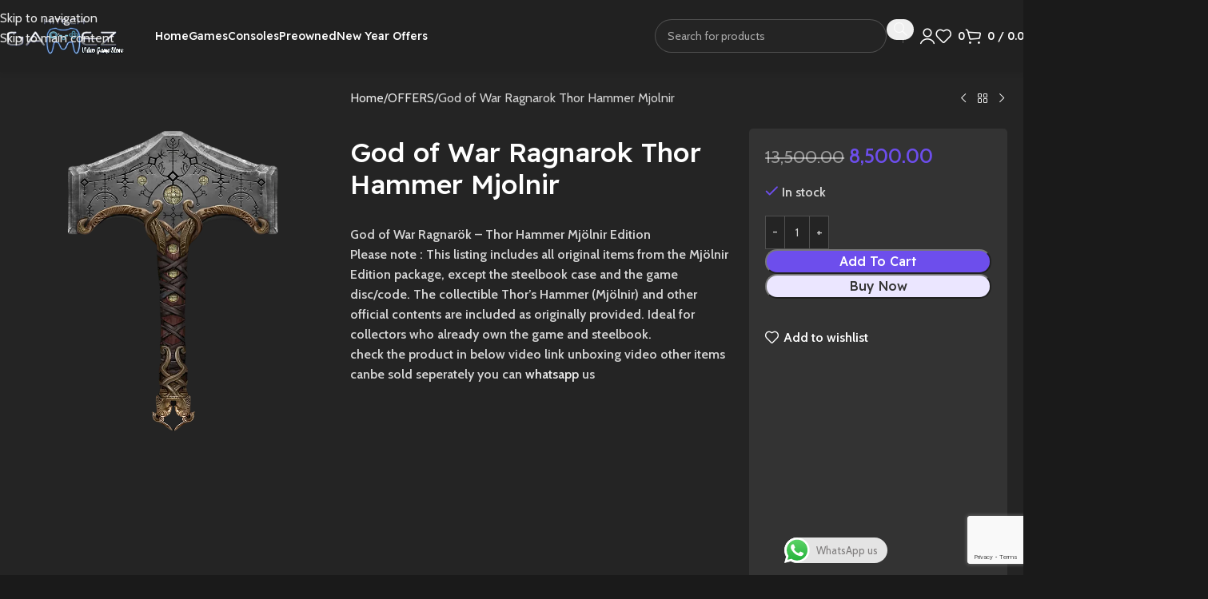

--- FILE ---
content_type: text/html; charset=UTF-8
request_url: https://hitechgamez.in/product/god-of-war-ragnarok-thor-hammer-mjolnir/
body_size: 64615
content:
<!DOCTYPE html>
<html lang="en-US">
<head>
	<meta charset="UTF-8">
	<link rel="profile" href="https://gmpg.org/xfn/11">
	<link rel="pingback" href="https://hitechgamez.in/xmlrpc.php">

				<link rel="stylesheet" id="wd-woo-mod-product-info-css" href="https://hitechgamez.in/wp-content/themes/woodmart/css/parts/woo-mod-product-info.min.css?ver=8.3.9" type="text/css" media="all" /> 						<link rel="stylesheet" id="wd-woo-opt-est-del-css" href="https://hitechgamez.in/wp-content/themes/woodmart/css/parts/woo-opt-est-del.min.css?ver=8.3.9" type="text/css" media="all" /> 			<meta name='robots' content='noindex, follow' />
	<style>img:is([sizes="auto" i], [sizes^="auto," i]) { contain-intrinsic-size: 3000px 1500px }</style>
	
	<!-- This site is optimized with the Yoast SEO plugin v26.4 - https://yoast.com/wordpress/plugins/seo/ -->
	<title>God of War Ragnarok Thor Hammer Mjolnir - Hitech Gamez</title>
<link data-rocket-prefetch href="https://fonts.googleapis.com" rel="dns-prefetch">
<link data-rocket-prefetch href="https://www.youtube.com" rel="dns-prefetch">
<link data-rocket-prefetch href="https://www.gstatic.com" rel="dns-prefetch">
<link data-rocket-prefetch href="https://www.google.com" rel="dns-prefetch">
<link data-rocket-prefetch href="https://www.googletagmanager.com" rel="dns-prefetch"><link rel="preload" data-rocket-preload as="image" href="https://hitechgamez.in/wp-content/uploads/2024/04/ragnarok-thor-hammer.webp" imagesrcset="https://hitechgamez.in/wp-content/uploads/2024/04/ragnarok-thor-hammer.webp 700w, https://hitechgamez.in/wp-content/uploads/2024/04/ragnarok-thor-hammer-233x300.webp 233w, https://hitechgamez.in/wp-content/uploads/2024/04/ragnarok-thor-hammer-622x800.webp 622w, https://hitechgamez.in/wp-content/uploads/2024/04/ragnarok-thor-hammer-430x553.webp 430w, https://hitechgamez.in/wp-content/uploads/2024/04/ragnarok-thor-hammer-150x193.webp 150w" imagesizes="(max-width: 700px) 100vw, 700px" fetchpriority="high">
	<meta name="description" content="God of War Ragnarök – Thor Hammer Mjölnir EditionPlease note : This listing includes all original items from the Mjölnir Edition package, except the steelbook case and the game disc/code. The collectible Thor’s Hammer (Mjölnir) and other official contents are included as originally provided. Ideal for collectors who already own the game and steelbook. check the product in below video link unboxing video other items canbe sold seperately you can whatsapp us   https://youtube.com/shorts/2j0S5lvxwnY?si=VK_JKpHckYiZsIV_" />
	<meta property="og:locale" content="en_US" />
	<meta property="og:type" content="article" />
	<meta property="og:title" content="God of War Ragnarok Thor Hammer Mjolnir - Hitech Gamez" />
	<meta property="og:description" content="God of War Ragnarök – Thor Hammer Mjölnir EditionPlease note : This listing includes all original items from the Mjölnir Edition package, except the steelbook case and the game disc/code. The collectible Thor’s Hammer (Mjölnir) and other official contents are included as originally provided. Ideal for collectors who already own the game and steelbook. check the product in below video link unboxing video other items canbe sold seperately you can whatsapp us   https://youtube.com/shorts/2j0S5lvxwnY?si=VK_JKpHckYiZsIV_" />
	<meta property="og:url" content="https://hitechgamez.in/product/god-of-war-ragnarok-thor-hammer-mjolnir/" />
	<meta property="og:site_name" content="Hitech Gamez" />
	<meta property="article:publisher" content="https://www.facebook.com/hitechgamezguntur" />
	<meta property="article:modified_time" content="2026-01-10T19:26:25+00:00" />
	<meta property="og:image" content="https://hitechgamez.in/wp-content/uploads/2024/04/ragnarok-thor-hammer.webp" />
	<meta property="og:image:width" content="700" />
	<meta property="og:image:height" content="900" />
	<meta property="og:image:type" content="image/webp" />
	<meta name="twitter:card" content="summary_large_image" />
	<meta name="twitter:site" content="@HitechGamez" />
	<!-- / Yoast SEO plugin. -->


<link rel='dns-prefetch' href='//www.google.com' />
<link rel='dns-prefetch' href='//fonts.googleapis.com' />
<link rel="alternate" type="application/rss+xml" title="Hitech Gamez &raquo; Feed" href="https://hitechgamez.in/feed/" />
<link rel="alternate" type="application/rss+xml" title="Hitech Gamez &raquo; Comments Feed" href="https://hitechgamez.in/comments/feed/" />
<link rel="alternate" type="application/rss+xml" title="Hitech Gamez &raquo; God of War Ragnarok Thor Hammer Mjolnir Comments Feed" href="https://hitechgamez.in/product/god-of-war-ragnarok-thor-hammer-mjolnir/feed/" />
<link data-minify="1" rel='stylesheet' id='ht_ctc_main_css-css' href='https://hitechgamez.in/wp-content/cache/min/1/wp-content/plugins/click-to-chat-for-whatsapp/new/inc/assets/css/main.css?ver=1769059482' type='text/css' media='all' />
<link rel='stylesheet' id='wp-block-library-css' href='https://hitechgamez.in/wp-includes/css/dist/block-library/style.min.css?ver=89ce39babe2856a666a16e20dc4c7216' type='text/css' media='all' />
<style id='safe-svg-svg-icon-style-inline-css' type='text/css'>
.safe-svg-cover{text-align:center}.safe-svg-cover .safe-svg-inside{display:inline-block;max-width:100%}.safe-svg-cover svg{fill:currentColor;height:100%;max-height:100%;max-width:100%;width:100%}

</style>
<link data-minify="1" rel='stylesheet' id='cr-frontend-css-css' href='https://hitechgamez.in/wp-content/cache/min/1/wp-content/plugins/customer-reviews-woocommerce/css/frontend.css?ver=1769059482' type='text/css' media='all' />
<link data-minify="1" rel='stylesheet' id='cr-badges-css-css' href='https://hitechgamez.in/wp-content/cache/min/1/wp-content/plugins/customer-reviews-woocommerce/css/badges.css?ver=1769059482' type='text/css' media='all' />
<style id='global-styles-inline-css' type='text/css'>
:root{--wp--preset--aspect-ratio--square: 1;--wp--preset--aspect-ratio--4-3: 4/3;--wp--preset--aspect-ratio--3-4: 3/4;--wp--preset--aspect-ratio--3-2: 3/2;--wp--preset--aspect-ratio--2-3: 2/3;--wp--preset--aspect-ratio--16-9: 16/9;--wp--preset--aspect-ratio--9-16: 9/16;--wp--preset--color--black: #000000;--wp--preset--color--cyan-bluish-gray: #abb8c3;--wp--preset--color--white: #ffffff;--wp--preset--color--pale-pink: #f78da7;--wp--preset--color--vivid-red: #cf2e2e;--wp--preset--color--luminous-vivid-orange: #ff6900;--wp--preset--color--luminous-vivid-amber: #fcb900;--wp--preset--color--light-green-cyan: #7bdcb5;--wp--preset--color--vivid-green-cyan: #00d084;--wp--preset--color--pale-cyan-blue: #8ed1fc;--wp--preset--color--vivid-cyan-blue: #0693e3;--wp--preset--color--vivid-purple: #9b51e0;--wp--preset--gradient--vivid-cyan-blue-to-vivid-purple: linear-gradient(135deg,rgba(6,147,227,1) 0%,rgb(155,81,224) 100%);--wp--preset--gradient--light-green-cyan-to-vivid-green-cyan: linear-gradient(135deg,rgb(122,220,180) 0%,rgb(0,208,130) 100%);--wp--preset--gradient--luminous-vivid-amber-to-luminous-vivid-orange: linear-gradient(135deg,rgba(252,185,0,1) 0%,rgba(255,105,0,1) 100%);--wp--preset--gradient--luminous-vivid-orange-to-vivid-red: linear-gradient(135deg,rgba(255,105,0,1) 0%,rgb(207,46,46) 100%);--wp--preset--gradient--very-light-gray-to-cyan-bluish-gray: linear-gradient(135deg,rgb(238,238,238) 0%,rgb(169,184,195) 100%);--wp--preset--gradient--cool-to-warm-spectrum: linear-gradient(135deg,rgb(74,234,220) 0%,rgb(151,120,209) 20%,rgb(207,42,186) 40%,rgb(238,44,130) 60%,rgb(251,105,98) 80%,rgb(254,248,76) 100%);--wp--preset--gradient--blush-light-purple: linear-gradient(135deg,rgb(255,206,236) 0%,rgb(152,150,240) 100%);--wp--preset--gradient--blush-bordeaux: linear-gradient(135deg,rgb(254,205,165) 0%,rgb(254,45,45) 50%,rgb(107,0,62) 100%);--wp--preset--gradient--luminous-dusk: linear-gradient(135deg,rgb(255,203,112) 0%,rgb(199,81,192) 50%,rgb(65,88,208) 100%);--wp--preset--gradient--pale-ocean: linear-gradient(135deg,rgb(255,245,203) 0%,rgb(182,227,212) 50%,rgb(51,167,181) 100%);--wp--preset--gradient--electric-grass: linear-gradient(135deg,rgb(202,248,128) 0%,rgb(113,206,126) 100%);--wp--preset--gradient--midnight: linear-gradient(135deg,rgb(2,3,129) 0%,rgb(40,116,252) 100%);--wp--preset--font-size--small: 13px;--wp--preset--font-size--medium: 20px;--wp--preset--font-size--large: 36px;--wp--preset--font-size--x-large: 42px;--wp--preset--spacing--20: 0.44rem;--wp--preset--spacing--30: 0.67rem;--wp--preset--spacing--40: 1rem;--wp--preset--spacing--50: 1.5rem;--wp--preset--spacing--60: 2.25rem;--wp--preset--spacing--70: 3.38rem;--wp--preset--spacing--80: 5.06rem;--wp--preset--shadow--natural: 6px 6px 9px rgba(0, 0, 0, 0.2);--wp--preset--shadow--deep: 12px 12px 50px rgba(0, 0, 0, 0.4);--wp--preset--shadow--sharp: 6px 6px 0px rgba(0, 0, 0, 0.2);--wp--preset--shadow--outlined: 6px 6px 0px -3px rgba(255, 255, 255, 1), 6px 6px rgba(0, 0, 0, 1);--wp--preset--shadow--crisp: 6px 6px 0px rgba(0, 0, 0, 1);}:where(body) { margin: 0; }.wp-site-blocks > .alignleft { float: left; margin-right: 2em; }.wp-site-blocks > .alignright { float: right; margin-left: 2em; }.wp-site-blocks > .aligncenter { justify-content: center; margin-left: auto; margin-right: auto; }:where(.is-layout-flex){gap: 0.5em;}:where(.is-layout-grid){gap: 0.5em;}.is-layout-flow > .alignleft{float: left;margin-inline-start: 0;margin-inline-end: 2em;}.is-layout-flow > .alignright{float: right;margin-inline-start: 2em;margin-inline-end: 0;}.is-layout-flow > .aligncenter{margin-left: auto !important;margin-right: auto !important;}.is-layout-constrained > .alignleft{float: left;margin-inline-start: 0;margin-inline-end: 2em;}.is-layout-constrained > .alignright{float: right;margin-inline-start: 2em;margin-inline-end: 0;}.is-layout-constrained > .aligncenter{margin-left: auto !important;margin-right: auto !important;}.is-layout-constrained > :where(:not(.alignleft):not(.alignright):not(.alignfull)){margin-left: auto !important;margin-right: auto !important;}body .is-layout-flex{display: flex;}.is-layout-flex{flex-wrap: wrap;align-items: center;}.is-layout-flex > :is(*, div){margin: 0;}body .is-layout-grid{display: grid;}.is-layout-grid > :is(*, div){margin: 0;}body{padding-top: 0px;padding-right: 0px;padding-bottom: 0px;padding-left: 0px;}a:where(:not(.wp-element-button)){text-decoration: none;}:root :where(.wp-element-button, .wp-block-button__link){background-color: #32373c;border-width: 0;color: #fff;font-family: inherit;font-size: inherit;line-height: inherit;padding: calc(0.667em + 2px) calc(1.333em + 2px);text-decoration: none;}.has-black-color{color: var(--wp--preset--color--black) !important;}.has-cyan-bluish-gray-color{color: var(--wp--preset--color--cyan-bluish-gray) !important;}.has-white-color{color: var(--wp--preset--color--white) !important;}.has-pale-pink-color{color: var(--wp--preset--color--pale-pink) !important;}.has-vivid-red-color{color: var(--wp--preset--color--vivid-red) !important;}.has-luminous-vivid-orange-color{color: var(--wp--preset--color--luminous-vivid-orange) !important;}.has-luminous-vivid-amber-color{color: var(--wp--preset--color--luminous-vivid-amber) !important;}.has-light-green-cyan-color{color: var(--wp--preset--color--light-green-cyan) !important;}.has-vivid-green-cyan-color{color: var(--wp--preset--color--vivid-green-cyan) !important;}.has-pale-cyan-blue-color{color: var(--wp--preset--color--pale-cyan-blue) !important;}.has-vivid-cyan-blue-color{color: var(--wp--preset--color--vivid-cyan-blue) !important;}.has-vivid-purple-color{color: var(--wp--preset--color--vivid-purple) !important;}.has-black-background-color{background-color: var(--wp--preset--color--black) !important;}.has-cyan-bluish-gray-background-color{background-color: var(--wp--preset--color--cyan-bluish-gray) !important;}.has-white-background-color{background-color: var(--wp--preset--color--white) !important;}.has-pale-pink-background-color{background-color: var(--wp--preset--color--pale-pink) !important;}.has-vivid-red-background-color{background-color: var(--wp--preset--color--vivid-red) !important;}.has-luminous-vivid-orange-background-color{background-color: var(--wp--preset--color--luminous-vivid-orange) !important;}.has-luminous-vivid-amber-background-color{background-color: var(--wp--preset--color--luminous-vivid-amber) !important;}.has-light-green-cyan-background-color{background-color: var(--wp--preset--color--light-green-cyan) !important;}.has-vivid-green-cyan-background-color{background-color: var(--wp--preset--color--vivid-green-cyan) !important;}.has-pale-cyan-blue-background-color{background-color: var(--wp--preset--color--pale-cyan-blue) !important;}.has-vivid-cyan-blue-background-color{background-color: var(--wp--preset--color--vivid-cyan-blue) !important;}.has-vivid-purple-background-color{background-color: var(--wp--preset--color--vivid-purple) !important;}.has-black-border-color{border-color: var(--wp--preset--color--black) !important;}.has-cyan-bluish-gray-border-color{border-color: var(--wp--preset--color--cyan-bluish-gray) !important;}.has-white-border-color{border-color: var(--wp--preset--color--white) !important;}.has-pale-pink-border-color{border-color: var(--wp--preset--color--pale-pink) !important;}.has-vivid-red-border-color{border-color: var(--wp--preset--color--vivid-red) !important;}.has-luminous-vivid-orange-border-color{border-color: var(--wp--preset--color--luminous-vivid-orange) !important;}.has-luminous-vivid-amber-border-color{border-color: var(--wp--preset--color--luminous-vivid-amber) !important;}.has-light-green-cyan-border-color{border-color: var(--wp--preset--color--light-green-cyan) !important;}.has-vivid-green-cyan-border-color{border-color: var(--wp--preset--color--vivid-green-cyan) !important;}.has-pale-cyan-blue-border-color{border-color: var(--wp--preset--color--pale-cyan-blue) !important;}.has-vivid-cyan-blue-border-color{border-color: var(--wp--preset--color--vivid-cyan-blue) !important;}.has-vivid-purple-border-color{border-color: var(--wp--preset--color--vivid-purple) !important;}.has-vivid-cyan-blue-to-vivid-purple-gradient-background{background: var(--wp--preset--gradient--vivid-cyan-blue-to-vivid-purple) !important;}.has-light-green-cyan-to-vivid-green-cyan-gradient-background{background: var(--wp--preset--gradient--light-green-cyan-to-vivid-green-cyan) !important;}.has-luminous-vivid-amber-to-luminous-vivid-orange-gradient-background{background: var(--wp--preset--gradient--luminous-vivid-amber-to-luminous-vivid-orange) !important;}.has-luminous-vivid-orange-to-vivid-red-gradient-background{background: var(--wp--preset--gradient--luminous-vivid-orange-to-vivid-red) !important;}.has-very-light-gray-to-cyan-bluish-gray-gradient-background{background: var(--wp--preset--gradient--very-light-gray-to-cyan-bluish-gray) !important;}.has-cool-to-warm-spectrum-gradient-background{background: var(--wp--preset--gradient--cool-to-warm-spectrum) !important;}.has-blush-light-purple-gradient-background{background: var(--wp--preset--gradient--blush-light-purple) !important;}.has-blush-bordeaux-gradient-background{background: var(--wp--preset--gradient--blush-bordeaux) !important;}.has-luminous-dusk-gradient-background{background: var(--wp--preset--gradient--luminous-dusk) !important;}.has-pale-ocean-gradient-background{background: var(--wp--preset--gradient--pale-ocean) !important;}.has-electric-grass-gradient-background{background: var(--wp--preset--gradient--electric-grass) !important;}.has-midnight-gradient-background{background: var(--wp--preset--gradient--midnight) !important;}.has-small-font-size{font-size: var(--wp--preset--font-size--small) !important;}.has-medium-font-size{font-size: var(--wp--preset--font-size--medium) !important;}.has-large-font-size{font-size: var(--wp--preset--font-size--large) !important;}.has-x-large-font-size{font-size: var(--wp--preset--font-size--x-large) !important;}
:where(.wp-block-post-template.is-layout-flex){gap: 1.25em;}:where(.wp-block-post-template.is-layout-grid){gap: 1.25em;}
:where(.wp-block-columns.is-layout-flex){gap: 2em;}:where(.wp-block-columns.is-layout-grid){gap: 2em;}
:root :where(.wp-block-pullquote){font-size: 1.5em;line-height: 1.6;}
</style>
<link rel='stylesheet' id='points-and-rewards-for-woocommerce-css' href='https://hitechgamez.in/wp-content/plugins/points-and-rewards-for-woocommerce/public/css/points-rewards-for-woocommerce-public.min.css?ver=2.9.4' type='text/css' media='all' />
<style id='woocommerce-inline-inline-css' type='text/css'>
.woocommerce form .form-row .required { visibility: visible; }
</style>
<link data-minify="1" rel='stylesheet' id='woo_conditional_payments_css-css' href='https://hitechgamez.in/wp-content/cache/min/1/wp-content/plugins/conditional-payments-for-woocommerce/frontend/css/woo-conditional-payments.css?ver=1769059482' type='text/css' media='all' />
<link rel='stylesheet' id='wd-widget-price-filter-css' href='https://hitechgamez.in/wp-content/themes/woodmart/css/parts/woo-widget-price-filter.min.css?ver=8.3.9' type='text/css' media='all' />
<link rel='stylesheet' id='wd-widget-woo-other-css' href='https://hitechgamez.in/wp-content/themes/woodmart/css/parts/woo-widget-other.min.css?ver=8.3.9' type='text/css' media='all' />
<link rel='stylesheet' id='cwginstock_frontend_css-css' href='https://hitechgamez.in/wp-content/plugins/back-in-stock-notifier-for-woocommerce/assets/css/frontend.min.css?ver=6.2.2' type='text/css' media='' />
<link rel='stylesheet' id='cwginstock_bootstrap-css' href='https://hitechgamez.in/wp-content/plugins/back-in-stock-notifier-for-woocommerce/assets/css/bootstrap.min.css?ver=6.2.2' type='text/css' media='' />
<link rel='stylesheet' id='elementor-frontend-css' href='https://hitechgamez.in/wp-content/plugins/elementor/assets/css/frontend.min.css?ver=3.33.2' type='text/css' media='all' />
<link data-minify="1" rel='stylesheet' id='elementor-post-6-css' href='https://hitechgamez.in/wp-content/cache/min/1/wp-content/uploads/elementor/css/post-6.css?ver=1769059482' type='text/css' media='all' />
<link rel='stylesheet' id='wd-style-base-css' href='https://hitechgamez.in/wp-content/themes/woodmart/css/parts/base.min.css?ver=8.3.9' type='text/css' media='all' />
<link rel='stylesheet' id='wd-helpers-wpb-elem-css' href='https://hitechgamez.in/wp-content/themes/woodmart/css/parts/helpers-wpb-elem.min.css?ver=8.3.9' type='text/css' media='all' />
<link rel='stylesheet' id='wd-elementor-base-css' href='https://hitechgamez.in/wp-content/themes/woodmart/css/parts/int-elem-base.min.css?ver=8.3.9' type='text/css' media='all' />
<link rel='stylesheet' id='wd-int-wordfence-css' href='https://hitechgamez.in/wp-content/themes/woodmart/css/parts/int-wordfence.min.css?ver=8.3.9' type='text/css' media='all' />
<link rel='stylesheet' id='wd-woocommerce-base-css' href='https://hitechgamez.in/wp-content/themes/woodmart/css/parts/woocommerce-base.min.css?ver=8.3.9' type='text/css' media='all' />
<link rel='stylesheet' id='wd-mod-star-rating-css' href='https://hitechgamez.in/wp-content/themes/woodmart/css/parts/mod-star-rating.min.css?ver=8.3.9' type='text/css' media='all' />
<link rel='stylesheet' id='wd-woocommerce-block-notices-css' href='https://hitechgamez.in/wp-content/themes/woodmart/css/parts/woo-mod-block-notices.min.css?ver=8.3.9' type='text/css' media='all' />
<link rel='stylesheet' id='wd-woo-mod-quantity-css' href='https://hitechgamez.in/wp-content/themes/woodmart/css/parts/woo-mod-quantity.min.css?ver=8.3.9' type='text/css' media='all' />
<link rel='stylesheet' id='wd-woo-single-prod-el-base-css' href='https://hitechgamez.in/wp-content/themes/woodmart/css/parts/woo-single-prod-el-base.min.css?ver=8.3.9' type='text/css' media='all' />
<link rel='stylesheet' id='wd-woo-mod-stock-status-css' href='https://hitechgamez.in/wp-content/themes/woodmart/css/parts/woo-mod-stock-status.min.css?ver=8.3.9' type='text/css' media='all' />
<link rel='stylesheet' id='wd-woo-mod-shop-attributes-css' href='https://hitechgamez.in/wp-content/themes/woodmart/css/parts/woo-mod-shop-attributes.min.css?ver=8.3.9' type='text/css' media='all' />
<link rel='stylesheet' id='wd-wp-blocks-css' href='https://hitechgamez.in/wp-content/themes/woodmart/css/parts/wp-blocks.min.css?ver=8.3.9' type='text/css' media='all' />
<link rel='stylesheet' id='child-style-css' href='https://hitechgamez.in/wp-content/themes/woodmart-child/style.css?ver=8.3.9' type='text/css' media='all' />
<link rel='stylesheet' id='xts-google-fonts-css' href='https://fonts.googleapis.com/css?family=Cabin%3A400%2C600%7CReadex+Pro%3A400%2C600%2C500%7CLato%3A400%2C700&#038;ver=8.3.9' type='text/css' media='all' />
<link data-minify="1" rel='stylesheet' id='elementor-gf-local-roboto-css' href='https://hitechgamez.in/wp-content/cache/min/1/wp-content/uploads/elementor/google-fonts/css/roboto.css?ver=1769059484' type='text/css' media='all' />
<link data-minify="1" rel='stylesheet' id='elementor-gf-local-robotoslab-css' href='https://hitechgamez.in/wp-content/cache/min/1/wp-content/uploads/elementor/google-fonts/css/robotoslab.css?ver=1769059484' type='text/css' media='all' />
<!--n2css--><!--n2js--><script type="text/javascript" src="https://hitechgamez.in/wp-includes/js/jquery/jquery.min.js?ver=3.7.1" id="jquery-core-js"></script>
<script type="text/javascript" src="https://hitechgamez.in/wp-includes/js/jquery/jquery-migrate.min.js?ver=3.4.1" id="jquery-migrate-js"></script>
<script type="text/javascript" src="https://hitechgamez.in/wp-includes/js/clipboard.min.js?ver=2.0.11" id="clipboard-js"></script>
<script type="text/javascript" id="points-and-rewards-for-woocommerce-js-extra">
/* <![CDATA[ */
var wps_wpr = {"ajaxurl":"https:\/\/hitechgamez.in\/wp-admin\/admin-ajax.php","message":"Please enter a valid points","empty_notice":"Please enter some points !!","minimum_points":"50","confirmation_msg":"Do you really want to upgrade your user level as this process will deduct the required points from your account?","minimum_points_text":"The minimum Points Required To Convert Points To Coupons is 50","wps_wpr_custom_notice":"The number of points you had entered will get deducted from your Account","wps_wpr_nonce":"384ac8e1b9","not_allowed":"Please enter some valid points!","not_suffient":"You do not have a sufficient amount of points","above_order_limit":"Entered points do not apply to this order.","points_empty":"Please enter points.","checkout_page":"","wps_user_current_points":"0","is_restrict_message_enable":"","is_restrict_status_set":"","wps_restrict_rewards_msg":"You will not get any Reward Points","wps_wpr_game_setting":[],"wps_wpr_select_spin_stop":[],"wps_is_user_login":"","get_min_redeem_req":"0","is_cart_redeem_sett_enable":"0","is_checkout_redeem_enable":"1","points_coupon_name":"Cart Discount","wps_points_name":"Points","points_message_require":"You require : ","points_more_to_redeem":" points more to get redeem","wps_add_a_points":"Add a points","wps_apply_points":"Apply Points"};
/* ]]> */
</script>
<script type="text/javascript" src="https://hitechgamez.in/wp-content/plugins/points-and-rewards-for-woocommerce/public/js/points-rewards-for-woocommerce-public.min.js?ver=2.9.4" id="points-and-rewards-for-woocommerce-js"></script>
<script type="text/javascript" src="https://hitechgamez.in/wp-content/plugins/woocommerce/assets/js/jquery-blockui/jquery.blockUI.min.js?ver=2.7.0-wc.10.3.7" id="wc-jquery-blockui-js" data-wp-strategy="defer"></script>
<script type="text/javascript" id="wc-add-to-cart-js-extra">
/* <![CDATA[ */
var wc_add_to_cart_params = {"ajax_url":"\/wp-admin\/admin-ajax.php","wc_ajax_url":"\/?wc-ajax=%%endpoint%%","i18n_view_cart":"View cart","cart_url":"https:\/\/hitechgamez.in\/cart\/","is_cart":"","cart_redirect_after_add":"no"};
/* ]]> */
</script>
<script type="text/javascript" src="https://hitechgamez.in/wp-content/plugins/woocommerce/assets/js/frontend/add-to-cart.min.js?ver=10.3.7" id="wc-add-to-cart-js" defer="defer" data-wp-strategy="defer"></script>
<script type="text/javascript" src="https://hitechgamez.in/wp-content/plugins/woocommerce/assets/js/zoom/jquery.zoom.min.js?ver=1.7.21-wc.10.3.7" id="wc-zoom-js" defer="defer" data-wp-strategy="defer"></script>
<script type="text/javascript" id="wc-single-product-js-extra">
/* <![CDATA[ */
var wc_single_product_params = {"i18n_required_rating_text":"Please select a rating","i18n_rating_options":["1 of 5 stars","2 of 5 stars","3 of 5 stars","4 of 5 stars","5 of 5 stars"],"i18n_product_gallery_trigger_text":"View full-screen image gallery","review_rating_required":"yes","flexslider":{"rtl":false,"animation":"slide","smoothHeight":true,"directionNav":false,"controlNav":"thumbnails","slideshow":false,"animationSpeed":500,"animationLoop":false,"allowOneSlide":false},"zoom_enabled":"","zoom_options":[],"photoswipe_enabled":"","photoswipe_options":{"shareEl":false,"closeOnScroll":false,"history":false,"hideAnimationDuration":0,"showAnimationDuration":0},"flexslider_enabled":""};
/* ]]> */
</script>
<script type="text/javascript" src="https://hitechgamez.in/wp-content/plugins/woocommerce/assets/js/frontend/single-product.min.js?ver=10.3.7" id="wc-single-product-js" defer="defer" data-wp-strategy="defer"></script>
<script type="text/javascript" src="https://hitechgamez.in/wp-content/plugins/woocommerce/assets/js/js-cookie/js.cookie.min.js?ver=2.1.4-wc.10.3.7" id="wc-js-cookie-js" defer="defer" data-wp-strategy="defer"></script>
<script type="text/javascript" id="woocommerce-js-extra">
/* <![CDATA[ */
var woocommerce_params = {"ajax_url":"\/wp-admin\/admin-ajax.php","wc_ajax_url":"\/?wc-ajax=%%endpoint%%","i18n_password_show":"Show password","i18n_password_hide":"Hide password"};
/* ]]> */
</script>
<script type="text/javascript" src="https://hitechgamez.in/wp-content/plugins/woocommerce/assets/js/frontend/woocommerce.min.js?ver=10.3.7" id="woocommerce-js" defer="defer" data-wp-strategy="defer"></script>
<script type="text/javascript" src="https://hitechgamez.in/wp-content/plugins/woocommerce/assets/js/photoswipe/photoswipe.min.js?ver=4.1.1-wc.10.3.7" id="wc-photoswipe-js" defer="defer" data-wp-strategy="defer"></script>
<script type="text/javascript" src="https://hitechgamez.in/wp-content/plugins/woocommerce/assets/js/photoswipe/photoswipe-ui-default.min.js?ver=4.1.1-wc.10.3.7" id="wc-photoswipe-ui-default-js" defer="defer" data-wp-strategy="defer"></script>
<script type="text/javascript" src="https://hitechgamez.in/wp-content/themes/woodmart/js/libs/device.min.js?ver=8.3.9" id="wd-device-library-js"></script>
<script type="text/javascript" src="https://hitechgamez.in/wp-content/themes/woodmart/js/scripts/global/scrollBar.min.js?ver=8.3.9" id="wd-scrollbar-js"></script>
<script type="text/javascript" src="https://www.google.com/recaptcha/api.js?ver=6.2.2" id="recaptcha-js"></script>
<link rel="https://api.w.org/" href="https://hitechgamez.in/wp-json/" /><link rel="alternate" title="JSON" type="application/json" href="https://hitechgamez.in/wp-json/wp/v2/product/7677" /><link rel="EditURI" type="application/rsd+xml" title="RSD" href="https://hitechgamez.in/xmlrpc.php?rsd" />
<link rel="alternate" title="oEmbed (JSON)" type="application/json+oembed" href="https://hitechgamez.in/wp-json/oembed/1.0/embed?url=https%3A%2F%2Fhitechgamez.in%2Fproduct%2Fgod-of-war-ragnarok-thor-hammer-mjolnir%2F" />
<link rel="alternate" title="oEmbed (XML)" type="text/xml+oembed" href="https://hitechgamez.in/wp-json/oembed/1.0/embed?url=https%3A%2F%2Fhitechgamez.in%2Fproduct%2Fgod-of-war-ragnarok-thor-hammer-mjolnir%2F&#038;format=xml" />
<meta name="ti-site-data" content="eyJyIjoiMTo0ITc6MjEhMzA6OTUiLCJvIjoiaHR0cHM6XC9cL2hpdGVjaGdhbWV6LmluXC93cC1hZG1pblwvYWRtaW4tYWpheC5waHA/YWN0aW9uPXRpX29ubGluZV91c2Vyc19nb29nbGUmYW1wO3A9JTJGcHJvZHVjdCUyRmdvZC1vZi13YXItcmFnbmFyb2stdGhvci1oYW1tZXItbWpvbG5pciUyRiZhbXA7X3dwbm9uY2U9ZGYyNTZlZDNlNiJ9" /><!-- Google site verification - Google for WooCommerce -->
<meta name="google-site-verification" content="xqy7qa0ADGgaaOBoeqQ7Jv1ptO_znMRQrHbdvvg9B2A" />
<meta name="theme-color" content="rgb(109,78,236)">					<meta name="viewport" content="width=device-width, initial-scale=1.0, maximum-scale=1.0, user-scalable=no">
										<noscript><style>.woocommerce-product-gallery{ opacity: 1 !important; }</style></noscript>
	<meta name="generator" content="Elementor 3.33.2; features: e_font_icon_svg, additional_custom_breakpoints; settings: css_print_method-external, google_font-enabled, font_display-swap">
<style type="text/css">.recentcomments a{display:inline !important;padding:0 !important;margin:0 !important;}</style>
<!-- Schema & Structured Data For WP v1.52 - -->
<script type="application/ld+json" class="saswp-schema-markup-output">
[{"@context":"https:\/\/schema.org\/","@type":"VideoObject","@id":"https:\/\/hitechgamez.in\/product\/god-of-war-ragnarok-thor-hammer-mjolnir\/#videoobject","url":"https:\/\/hitechgamez.in\/product\/god-of-war-ragnarok-thor-hammer-mjolnir\/","headline":"God of War Ragnarok Thor Hammer Mjolnir","datePublished":"2024-04-03T21:33:11+05:30","dateModified":"2026-01-11T00:56:25+05:30","description":"God of War Ragnar\u00f6k \u2013 Thor Hammer Mj\u00f6lnir EditionPlease note : This listing includes all original items from the Mj\u00f6lnir Edition package, except the steelbook case and the game disc\/code. The collectible Thor\u2019s Hammer (Mj\u00f6lnir) and other official contents are included as originally provided. Ideal for collectors who already own the game and steelbook.\r\ncheck the product in below video link unboxing video other items canbe sold seperately you can whatsapp us\u00a0\r\n\r\nhttps:\/\/youtube.com\/shorts\/2j0S5lvxwnY?si=VK_JKpHckYiZsIV_","transcript":"God of War Ragnarok Thor Hammer Mjolnir Description    https:\/\/www.youtube.com\/watch?v1McSEGBcQ70&amp;ppygU0Z29kIG9mIHdhciByYWduYXJvayB0aG9yIGhhbW1lciBjb2xsZWN0b3IncyBlZGl0aW9uIA%3D%3D    Please note that the collector\u2019s edition box is not part of this listing! No game or other collector\u2019s items are included in this package.","name":"God of War Ragnarok Thor Hammer Mjolnir","uploadDate":"2024-04-03T21:33:11+05:30","thumbnailUrl":"https:\/\/i.ytimg.com\/vi\/1McSEGBcQ70\/hqdefault.jpg","author":{"@type":"Person","name":"visheshjhadi29","url":"https:\/\/hitechgamez.in\/author\/visheshjhadi29\/","sameAs":["https:\/\/hitechgamez.in"],"image":{"@type":"ImageObject","url":"https:\/\/secure.gravatar.com\/avatar\/27829bbcded51e7bffd43cb76b5952e71a9980d905997a018310d5f41de012a1?s=96&d=mm&r=g","height":96,"width":96}},"contentUrl":"https:\/\/www.youtube.com\/watch?v=1McSEGBcQ70&pp=ygU0Z29kIG9mIHdhciByYWduYXJvayB0aG9yIGhhbW1lciBjb2xsZWN0b3IncyBlZGl0aW9uIA%3D%3D","embedUrl":"https:\/\/www.youtube.com\/watch?v=1McSEGBcQ70&pp=ygU0Z29kIG9mIHdhciByYWduYXJvayB0aG9yIGhhbW1lciBjb2xsZWN0b3IncyBlZGl0aW9uIA%3D%3D"},

{"@context":"https:\/\/schema.org\/","@type":"Product","@id":"https:\/\/hitechgamez.in\/product\/god-of-war-ragnarok-thor-hammer-mjolnir\/#Product","url":"https:\/\/hitechgamez.in\/product\/god-of-war-ragnarok-thor-hammer-mjolnir\/","name":"God of War Ragnarok Thor Hammer Mjolnir","sku":"god-of-war-ragnarok-thor-hammer-mjolnir","description":"God of War Ragnar\u00f6k \u2013 Thor Hammer Mj\u00f6lnir EditionPlease note : This listing includes all original items from the Mj\u00f6lnir Edition package, except the steelbook case and the game disc\/code. The collectible Thor\u2019s Hammer (Mj\u00f6lnir) and other official contents are included as originally provided. Ideal for collectors who already own the game and steelbook.\r\ncheck the product in below video link unboxing video other items canbe sold seperately you can whatsapp us\u00a0\r\n\r\nhttps:\/\/youtube.com\/shorts\/2j0S5lvxwnY?si=VK_JKpHckYiZsIV_","offers":{"@type":"Offer","availability":"https:\/\/schema.org\/InStock","price":"8500","priceCurrency":"INR","url":"https:\/\/hitechgamez.in\/product\/god-of-war-ragnarok-thor-hammer-mjolnir\/","priceValidUntil":"2027-01-10T19:26:25+00:00"},"mpn":"7677","brand":{"@type":"Brand","name":"Hitech Gamez"},"review":[],"image":[{"@type":"ImageObject","@id":"https:\/\/hitechgamez.in\/product\/god-of-war-ragnarok-thor-hammer-mjolnir\/#primaryimage","url":"https:\/\/hitechgamez.in\/wp-content\/uploads\/schema-and-structured-data-for-wp\/ragnarok-thor-hammer-1200x1543.webp","width":"1200","height":"1543","caption":"God of War Ragnarok Thor Hammer Mjolnir"},{"@type":"ImageObject","url":"https:\/\/hitechgamez.in\/wp-content\/uploads\/schema-and-structured-data-for-wp\/ragnarok-thor-hammer-1200x900.webp","width":"1200","height":"900","caption":"God of War Ragnarok Thor Hammer Mjolnir"},{"@type":"ImageObject","url":"https:\/\/hitechgamez.in\/wp-content\/uploads\/schema-and-structured-data-for-wp\/ragnarok-thor-hammer-1200x675.webp","width":"1200","height":"675","caption":"God of War Ragnarok Thor Hammer Mjolnir"},{"@type":"ImageObject","url":"https:\/\/hitechgamez.in\/wp-content\/uploads\/schema-and-structured-data-for-wp\/ragnarok-thor-hammer-700x700.webp","width":"700","height":"700","caption":"God of War Ragnarok Thor Hammer Mjolnir"}]},

{"@context":"https:\/\/schema.org\/","@graph":[{"@context":"https:\/\/schema.org\/","@type":"SiteNavigationElement","@id":"https:\/\/hitechgamez.in\/#home","name":"Home","url":"https:\/\/hitechgamez.in\/"},{"@context":"https:\/\/schema.org\/","@type":"SiteNavigationElement","@id":"https:\/\/hitechgamez.in\/#games","name":"Games","url":"https:\/\/hitechgamez.in\/shop"},{"@context":"https:\/\/schema.org\/","@type":"SiteNavigationElement","@id":"https:\/\/hitechgamez.in\/#consoles","name":"Consoles","url":"https:\/\/hitechgamez.in\/product-category\/consoles\/"},{"@context":"https:\/\/schema.org\/","@type":"SiteNavigationElement","@id":"https:\/\/hitechgamez.in\/#preowned","name":"Preowned","url":"https:\/\/hitechgamez.in\/product-category\/pre-owned\/"},{"@context":"https:\/\/schema.org\/","@type":"SiteNavigationElement","@id":"https:\/\/hitechgamez.in\/#new-year-offers","name":"New Year offers","url":"https:\/\/hitechgamez.in\/product-category\/offers\/"}]},

{"@context":"https:\/\/schema.org\/","@type":"WebSite","@id":"https:\/\/hitechgamez.in#website","headline":"Hitech Gamez","name":"Hitech Gamez","description":"Your one stop shop for Gaming.","url":"https:\/\/hitechgamez.in","potentialAction":{"@type":"SearchAction","target":"https:\/\/hitechgamez.in?s={search_term_string}","query-input":"required name=search_term_string"}},

{"@context":"https:\/\/schema.org\/","@type":"BreadcrumbList","@id":"https:\/\/hitechgamez.in\/product\/god-of-war-ragnarok-thor-hammer-mjolnir\/#breadcrumb","itemListElement":[{"@type":"ListItem","position":1,"item":{"@id":"https:\/\/hitechgamez.in","name":"Hitech Gamez"}},{"@type":"ListItem","position":2,"item":{"@id":"https:\/\/hitechgamez.in\/shop\/","name":"Products"}},{"@type":"ListItem","position":3,"item":{"@id":"https:\/\/hitechgamez.in\/product-category\/collectibles\/","name":"COLLECTIBLES"}},{"@type":"ListItem","position":4,"item":{"@id":"https:\/\/hitechgamez.in\/product\/god-of-war-ragnarok-thor-hammer-mjolnir\/","name":"God of War Ragnarok Thor Hammer Mjolnir"}}]},

{"@context":"https:\/\/schema.org\/","@type":"Organization","@id":"https:\/\/hitechgamez.in#Organization","name":"Hitech Gamez","url":"https:\/\/hitechgamez.in","sameAs":["https:\/\/www.facebook.com\/hitechgamez.in"],"legalName":"Hitech Gamez","logo":{"@type":"ImageObject","url":"https:\/\/hitechgamez.in\/wp-content\/uploads\/2024\/12\/logo-in-any.jpg","width":"125","height":"125"},"contactPoint":{"@type":"ContactPoint","contactType":"sales","telephone":"+91 9989319069","url":"https:\/\/hitechgamez.in\/contact-us\/"}}]
</script>

			<style>
				.e-con.e-parent:nth-of-type(n+4):not(.e-lazyloaded):not(.e-no-lazyload),
				.e-con.e-parent:nth-of-type(n+4):not(.e-lazyloaded):not(.e-no-lazyload) * {
					background-image: none !important;
				}
				@media screen and (max-height: 1024px) {
					.e-con.e-parent:nth-of-type(n+3):not(.e-lazyloaded):not(.e-no-lazyload),
					.e-con.e-parent:nth-of-type(n+3):not(.e-lazyloaded):not(.e-no-lazyload) * {
						background-image: none !important;
					}
				}
				@media screen and (max-height: 640px) {
					.e-con.e-parent:nth-of-type(n+2):not(.e-lazyloaded):not(.e-no-lazyload),
					.e-con.e-parent:nth-of-type(n+2):not(.e-lazyloaded):not(.e-no-lazyload) * {
						background-image: none !important;
					}
				}
			</style>
			<link rel="icon" href="https://hitechgamez.in/wp-content/uploads/2024/09/favocon-png-file-main.png" sizes="32x32" />
<link rel="icon" href="https://hitechgamez.in/wp-content/uploads/2024/09/favocon-png-file-main.png" sizes="192x192" />
<link rel="apple-touch-icon" href="https://hitechgamez.in/wp-content/uploads/2024/09/favocon-png-file-main.png" />
<meta name="msapplication-TileImage" content="https://hitechgamez.in/wp-content/uploads/2024/09/favocon-png-file-main.png" />
		<style type="text/css" id="wp-custom-css">
			::-webkit-scrollbar {
  width: 2px;
}

/* Track */
::-webkit-scrollbar-track {
  box-shadow: inset 0 0 5px #1A1A1A; 
  border-radius: 10px;
}
 
/* Handle */
::-webkit-scrollbar-thumb {
  background: #6d4eec; 
  border-radius: 10px;
}

/* Handle on hover */
::-webkit-scrollbar-thumb:hover {
  background: #1A1A1A; 
}


.wps_wpr_cart_redemption__notice{
	display:none;
}

.sell-product-container {
	background: rgba( 40, 40, 40, 0.55 );
box-shadow: 0 8px 32px 0 rgba( 31, 38, 135, 0.3 );
backdrop-filter: blur( 8.5px );
-webkit-backdrop-filter: blur( 8.5px );
border-radius: 10px;
border: 1px solid rgba( 255, 255, 255, 0.18 );
}

/* === Enhanced Preset C — Darker, Cleaner Out-of-Stock Style === */
body:not(.single-product) .product.outofstock .product-element-top {
  position: relative;
  overflow: hidden;
}

/* Dark overlay with brand purple tint */
body:not(.single-product) .product.outofstock .product-element-top::after,
body:not(.single-product) .product.out-of-stock .product-element-top::after {
  content: "";
  position: absolute;
  inset: 0;
  background: linear-gradient(
    rgba(0, 0, 0, 0.55),
    rgba(109, 78, 236, 0.25)
  );
  pointer-events: none;
  z-index: 5;
  border-radius: 6px;
  transition: all 0.25s ease;
}

/* More noticeable grayscale + contrast drop */
body:not(.single-product) .product.outofstock img,
body:not(.single-product) .product.out-of-stock img {
  filter: grayscale(45%) brightness(0.75) contrast(0.9) saturate(0.85);
  opacity: 0.88;
  transition: filter 0.25s ease, opacity 0.25s ease;
}

/* Card background — darker matte effect */
body:not(.single-product) .product.outofstock,
body:not(.single-product) .product-grid-item.outofstock {
  background: rgba(10, 10, 10, 0.65);
  border: 1px solid rgba(109, 78, 236, 0.25);
  box-shadow: 0 2px 10px rgba(0, 0, 0, 0.35);
  border-radius: 8px;
  transition: all 0.25s ease;
}

/* Soft purple glow border to separate from background */
body:not(.single-product) .product.outofstock:hover {
  box-shadow: 0 0 10px rgba(109, 78, 236, 0.25);
}

/* "Sold Out" / "Preowned" badges refined */
body:not(.single-product) .product.outofstock .product-label--soldout,
body:not(.single-product) .product.outofstock .product-label--preowned {
  background: rgba(109, 78, 236, 0.18);
  color: #f2eaff;
  border: 1px solid rgba(109, 78, 236, 0.3);
  text-transform: uppercase;
  letter-spacing: 0.3px;
  font-weight: 700;
  z-index: 10;
  box-shadow: none;
}

/* Hover to reveal image clarity */
body:not(.single-product) .product.outofstock:hover .product-element-top::after {
  background: linear-gradient(
    rgba(0, 0, 0, 0.25),
    rgba(109, 78, 236, 0.15)
  );
}
body:not(.single-product) .product.outofstock:hover img {
  filter: grayscale(15%) brightness(0.95) contrast(0.95);
  opacity: 1;
}

/* Titles & prices stay visible */
body:not(.single-product) .product.outofstock .product-title,
body:not(.single-product) .product.outofstock .price {
  position: relative;
  z-index: 10;
  color: #e8e8e8;
}

/* Single-product pages remain unaffected */
.single-product .product.outofstock img,
.single-product .product.outofstock .product-element-top::after {
  filter: none !important;
  opacity: 1 !important;
  background: none !important;
  box-shadow: none !important;
}

/* === Fix: make Back-in-Stock panel match in-stock box & remove blue focus ring === */

/* Make panel background / border match in-stock card */
.cwginstock-panel {
  background: rgba(18,18,18,0.95) !important;
  border: 1px solid rgba(109,78,236,0.18) !important;
  box-shadow: 0 6px 22px rgba(0,0,0,0.45) !important;
  padding: 14px !important;
  border-radius: 8px !important;
  outline: none !important;
}

/* Remove browser focus ring (blue outline) on panel and all internal elements */
.cwginstock-panel:focus,
.cwginstock-panel:active,
.cwginstock-panel:focus-within,
.cwginstock-panel *:focus,
.cwginstock-panel *:active,
.cwginstock-panel *:focus-within {
  outline: none !important;
  box-shadow: none !important;
  -webkit-box-shadow: none !important;
}

/* If any element applies a colored ring via box-shadow on focus, remove it */
.cwginstock-panel :focus {
  box-shadow: none !important;
}

/* Force panel border color so it never shows browser-default blue */
.cwginstock-panel,
.cwginstock-panel * {
  border-color: rgba(109,78,236,0.18) !important;
}

/* Inputs: dark rounded look, remove focus ring */
.cwginstock-panel input[type="text"],
.cwginstock-panel input[type="email"],
.cwginstock-panel .form-control {
  background: #121212 !important;
  border: 1px solid rgba(255,255,255,0.04) !important;
  color: #e8e8e8 !important;
  border-radius: 28px !important;
  outline: none !important;
  box-shadow: none !important;
}

/* Ensure focus doesn't show blue highlight on inputs (use purple glow instead) */
.cwginstock-panel input:focus,
.cwginstock-panel .form-control:focus {
  outline: none !important;
  box-shadow: 0 0 10px rgba(109,78,236,0.14) !important;
  border-color: rgba(109,78,236,0.45) !important;
}

/* Buttons: match in-stock button style */
.cwginstock-panel button,
.cwginstock-panel input[type="submit"],
.cwginstock-panel .btn {
  background: linear-gradient(180deg, #7e67ff, #5a3fe6) !important;
  border: 1px solid rgba(109,78,236,0.9) !important;
  color: #fff !important;
  border-radius: 28px !important;
  padding: 12px 16px !important;
  width: 100% !important;
  box-shadow: 0 8px 22px rgba(109,78,236,0.14) !important;
}

/* When clicked/active, avoid default blue outline from browser */
.cwginstock-panel button:focus,
.cwginstock-panel input[type="submit"]:focus,
.cwginstock-panel .btn:focus {
  outline: none !important;
  box-shadow: 0 10px 28px rgba(109,78,236,0.22) !important;
}

/* reCaptcha container box styling (can't style inside iframe, but style wrapper) */
.cwginstock-panel .g-recaptcha,
.cwginstock-panel .grecaptcha-badge,
.cwginstock-panel .captcha,
.cwginstock-panel .recaptcha,
.cwginstock-panel .cwginstock-recaptcha {
  border: 1px solid rgba(255,255,255,0.04) !important;
  background: rgba(10,10,10,0.6) !important;
  padding: 6px !important;
  border-radius: 6px !important;
  box-shadow: none !important;
}

/* Remove blue outline if the wrapper gets focus */
.cwginstock-panel .g-recaptcha:focus,
.cwginstock-panel .g-recaptcha *:focus {
  outline: none !important;
  box-shadow: none !important;
}

/* Align widget size with sidebar card */
.cwginstock-panel { max-width: 100% !important; box-sizing: border-box !important; }

/* Minor spacing match with in-stock card */
.cwginstock-panel .cwginstock-panel-body { padding: 10px 0 0 0 !important; }
.cwginstock-panel .cwginstock-panel-heading { margin-bottom: 8px !important; }

/* For any plugin-specific variant selectors fallback (strengthen override) */
[class*="cwginstock"] { background: rgba(18,18,18,0.95) !important; border-radius: 8px !important; }

/* Mobile adjustments */
@media (max-width: 768px) {
  .cwginstock-panel { padding: 12px !important; }
  .cwginstock-panel button { padding: 11px !important; border-radius: 24px !important; }
}

/* === Header Bar (Notify Me When Stock Available) - Match Add to Cart === */
.cwginstock-panel-heading {
  background: linear-gradient(135deg, #6d4eec 0%, #8a6dff 100%) !important;
  color: #ffffff !important;
  font-weight: 700 !important;
  border: none !important;
  border-radius: 8px 8px 0 0 !important;
  padding: 12px 16px !important;
  text-align: center !important;
  box-shadow: 0 4px 12px rgba(109, 78, 236, 0.3) !important;
}

/* Remove any residual blue border or glow from plugin default */
.cwginstock-panel,
.cwginstock-panel * {
  border-color: rgba(109, 78, 236, 0.18) !important;
  outline: none !important;
  box-shadow: none !important;
}

/* Unify border color with the rest of the card */
.cwginstock-panel {
  border: 1px solid rgba(109, 78, 236, 0.18) !important;
  border-top: none !important; /* merges cleanly with heading */
  background: rgba(18, 18, 18, 0.96) !important;
  border-radius: 0 0 8px 8px !important;
}

		</style>
		<style>
		
		</style>			<style id="wd-style-header_634138-css" data-type="wd-style-header_634138">
				:root{
	--wd-top-bar-h: .00001px;
	--wd-top-bar-sm-h: .00001px;
	--wd-top-bar-sticky-h: .00001px;
	--wd-top-bar-brd-w: .00001px;

	--wd-header-general-h: .00001px;
	--wd-header-general-sm-h: 50px;
	--wd-header-general-sticky-h: .00001px;
	--wd-header-general-brd-w: .00001px;

	--wd-header-bottom-h: 90px;
	--wd-header-bottom-sm-h: 55px;
	--wd-header-bottom-sticky-h: 70px;
	--wd-header-bottom-brd-w: .00001px;

	--wd-header-clone-h: .00001px;

	--wd-header-brd-w: calc(var(--wd-top-bar-brd-w) + var(--wd-header-general-brd-w) + var(--wd-header-bottom-brd-w));
	--wd-header-h: calc(var(--wd-top-bar-h) + var(--wd-header-general-h) + var(--wd-header-bottom-h) + var(--wd-header-brd-w));
	--wd-header-sticky-h: calc(var(--wd-top-bar-sticky-h) + var(--wd-header-general-sticky-h) + var(--wd-header-bottom-sticky-h) + var(--wd-header-clone-h) + var(--wd-header-brd-w));
	--wd-header-sm-h: calc(var(--wd-top-bar-sm-h) + var(--wd-header-general-sm-h) + var(--wd-header-bottom-sm-h) + var(--wd-header-brd-w));
}






.whb-header-bottom .wd-dropdown {
	margin-top: 24px;
}

.whb-header-bottom .wd-dropdown:after {
	height: 35px;
}

.whb-sticked .whb-header-bottom .wd-dropdown:not(.sub-sub-menu) {
	margin-top: 14px;
}

.whb-sticked .whb-header-bottom .wd-dropdown:not(.sub-sub-menu):after {
	height: 25px;
}


		
.whb-t5n74kic6h66b0udk5km {
	--wd-form-brd-radius: 35px;
}
.whb-t5n74kic6h66b0udk5km form.searchform {
	--wd-form-height: 42px;
}
.whb-s1vjglw4ujrk15w0yu8v form.searchform {
	--wd-form-height: 42px;
}			</style>
						<style id="wd-style-theme_settings_default-css" data-type="wd-style-theme_settings_default">
				@font-face {
	font-weight: normal;
	font-style: normal;
	font-family: "woodmart-font";
	src: url("//hitechgamez.in/wp-content/themes/woodmart/fonts/woodmart-font-3-400.woff2?v=8.3.9") format("woff2");
}

@font-face {
	font-family: "star";
	font-weight: 400;
	font-style: normal;
	src: url("//hitechgamez.in/wp-content/plugins/woocommerce/assets/fonts/star.eot?#iefix") format("embedded-opentype"), url("//hitechgamez.in/wp-content/plugins/woocommerce/assets/fonts/star.woff") format("woff"), url("//hitechgamez.in/wp-content/plugins/woocommerce/assets/fonts/star.ttf") format("truetype"), url("//hitechgamez.in/wp-content/plugins/woocommerce/assets/fonts/star.svg#star") format("svg");
}

@font-face {
	font-family: "WooCommerce";
	font-weight: 400;
	font-style: normal;
	src: url("//hitechgamez.in/wp-content/plugins/woocommerce/assets/fonts/WooCommerce.eot?#iefix") format("embedded-opentype"), url("//hitechgamez.in/wp-content/plugins/woocommerce/assets/fonts/WooCommerce.woff") format("woff"), url("//hitechgamez.in/wp-content/plugins/woocommerce/assets/fonts/WooCommerce.ttf") format("truetype"), url("//hitechgamez.in/wp-content/plugins/woocommerce/assets/fonts/WooCommerce.svg#WooCommerce") format("svg");
}

:root {
	--wd-text-font: "Cabin", Arial, Helvetica, sans-serif;
	--wd-text-font-weight: 400;
	--wd-text-color: #777777;
	--wd-text-font-size: 16px;
	--wd-title-font: "Readex Pro", Arial, Helvetica, sans-serif;
	--wd-title-font-weight: 500;
	--wd-title-color: #242424;
	--wd-entities-title-font: "Readex Pro", Arial, Helvetica, sans-serif;
	--wd-entities-title-font-weight: 500;
	--wd-entities-title-color: #333333;
	--wd-entities-title-color-hover: rgb(51 51 51 / 65%);
	--wd-alternative-font: "Lato", Arial, Helvetica, sans-serif;
	--wd-widget-title-font: "Readex Pro", Arial, Helvetica, sans-serif;
	--wd-widget-title-font-weight: 500;
	--wd-widget-title-transform: capitalize;
	--wd-widget-title-color: #333;
	--wd-widget-title-font-size: 16px;
	--wd-header-el-font: "Readex Pro", Arial, Helvetica, sans-serif;
	--wd-header-el-font-weight: 500;
	--wd-header-el-transform: capitalize;
	--wd-header-el-font-size: 14px;
	--wd-otl-style: dotted;
	--wd-otl-width: 2px;
	--wd-primary-color: rgb(109,78,236);
	--wd-alternative-color: rgb(235,230,255);
	--btn-default-bgcolor: rgb(235,230,255);
	--btn-default-bgcolor-hover: rgb(214,209,232);
	--btn-accented-bgcolor: rgb(109,78,236);
	--btn-accented-bgcolor-hover: rgb(99,71,214);
	--btn-font-family: "Readex Pro", Arial, Helvetica, sans-serif;
	--btn-font-weight: 500;
	--btn-transform: capitalize;
	--wd-form-brd-width: 1px;
	--notices-success-bg: #459647;
	--notices-success-color: #fff;
	--notices-warning-bg: #E0B252;
	--notices-warning-color: #fff;
	--wd-link-color: rgba(255,255,255,0.9);
	--wd-link-color-hover: rgb(109,78,236);
}
.wd-age-verify-wrap {
	--wd-popup-width: 500px;
}
.wd-popup.wd-promo-popup {
	background-color: #111111;
	background-image: none;
	background-repeat: no-repeat;
	background-size: contain;
	background-position: left center;
}
.wd-promo-popup-wrap {
	--wd-popup-width: 800px;
}
:is(.woodmart-woocommerce-layered-nav, .wd-product-category-filter) .wd-scroll-content {
	max-height: 223px;
}
.wd-page-title .wd-page-title-bg img {
	object-fit: cover;
	object-position: center center;
}
.wd-footer {
	background-color: rgb(36,36,36);
	background-image: none;
}
html .wd-nav-mobile > li > a {
	text-transform: capitalize;
}
html .wd-dropdown-menu.wd-design-sized .sub-sub-menu li a, html .wd-dropdown-menu.wd-design-full-width .sub-sub-menu li a, body .wd-dropdown-menu.wd-design-aside .wd-wp-menu > .sub-sub-menu .sub-sub-menu li a, body .wd-dropdown-menu.wd-design-aside .wd-sub-menu .wd-sub-menu .sub-sub-menu li a {
	font-family: "Readex Pro", Arial, Helvetica, sans-serif;
	font-weight: 400;
	font-size: 14px;
	color: rgb(255,255,255);
}
html .wd-dropdown-menu.wd-design-sized .sub-sub-menu li a:hover, html .wd-dropdown-menu.wd-design-full-width .sub-sub-menu li a:hover, body .wd-dropdown-menu.wd-design-aside .wd-wp-menu > .sub-sub-menu .sub-sub-menu  li a:hover, body .wd-dropdown-menu.wd-design-aside .wd-sub-menu .wd-sub-menu .sub-sub-menu li a:hover {
	color: rgb(109,78,236);
}
html table th {
	text-transform: none;
}
html .wd-checkout-steps li {
	text-transform: capitalize;
}
html .wd-buy-now-btn {
	color: rgb(51,51,51);
	background: rgb(235, 230, 255);
}
html .wd-buy-now-btn:hover {
	color: rgb(51,51,51);
	background: rgb(214,209,232);
}
body, [class*=color-scheme-light], [class*=color-scheme-dark], .wd-search-form[class*="wd-header-search-form"] form.searchform, .wd-el-search .searchform {
	--wd-form-bg: rgb(36,36,36);
}
.product-labels .product-label.onsale {
	background-color: rgb(36,36,36);
	color: rgb(255,255,255);
}
.product-labels .product-label.new {
	background-color: rgb(36,36,36);
	color: rgb(255,255,255);
}
.product-labels .product-label.featured {
	background-color: rgb(36,36,36);
	color: rgb(255,255,255);
}
.product-labels .product-label.attribute-label:not(.label-with-img) {
	background-color: rgb(109,78,236);
}
.mfp-wrap.wd-popup-quick-view-wrap {
	--wd-popup-width: 920px;
}
:root{
--wd-container-w: 1520px;
--wd-form-brd-radius: 35px;
--btn-default-color: #333;
--btn-default-color-hover: #333;
--btn-accented-color: #fff;
--btn-accented-color-hover: #fff;
--btn-default-brd-radius: 35px;
--btn-default-box-shadow: none;
--btn-default-box-shadow-hover: none;
--btn-accented-brd-radius: 35px;
--btn-accented-box-shadow: none;
--btn-accented-box-shadow-hover: none;
--wd-brd-radius: 5px;
}

@media (min-width: 1520px) {
section.elementor-section.wd-section-stretch > .elementor-container {
margin-left: auto;
margin-right: auto;
}
}


.wd-page-title {
background-color: rgba(151,151,151,0.11);
}

.product-labels .onsale.product-label {
   display: none !important;
}
@media (max-width: 576px) {
	body .woodmart-buttons.wd-pos-r-t {
    bottom: 10px;
}
.wd-hover-icons .wrapp-buttons {
display:none;
}
}

			</style>
			
		<!-- Global site tag (gtag.js) - Google Ads: AW-937983960 - Google for WooCommerce -->
		<script async src="https://www.googletagmanager.com/gtag/js?id=AW-937983960"></script>
		<script>
			window.dataLayer = window.dataLayer || [];
			function gtag() { dataLayer.push(arguments); }
			gtag( 'consent', 'default', {
				analytics_storage: 'denied',
				ad_storage: 'denied',
				ad_user_data: 'denied',
				ad_personalization: 'denied',
				region: ['AT', 'BE', 'BG', 'HR', 'CY', 'CZ', 'DK', 'EE', 'FI', 'FR', 'DE', 'GR', 'HU', 'IS', 'IE', 'IT', 'LV', 'LI', 'LT', 'LU', 'MT', 'NL', 'NO', 'PL', 'PT', 'RO', 'SK', 'SI', 'ES', 'SE', 'GB', 'CH'],
				wait_for_update: 500,
			} );
			gtag('js', new Date());
			gtag('set', 'developer_id.dOGY3NW', true);
			gtag("config", "AW-937983960", { "groups": "GLA", "send_page_view": false });		</script>

		<style id="rocket-lazyrender-inline-css">[data-wpr-lazyrender] {content-visibility: auto;}</style><meta name="generator" content="WP Rocket 3.20.1.2" data-wpr-features="wpr_minify_js wpr_preconnect_external_domains wpr_automatic_lazy_rendering wpr_oci wpr_minify_css wpr_preload_links wpr_desktop" /></head>

<body data-rsssl=1 class="wp-singular product-template-default single single-product postid-7677 wp-theme-woodmart wp-child-theme-woodmart-child theme-woodmart woocommerce woocommerce-page woocommerce-no-js wrapper-custom  global-color-scheme-light categories-accordion-on woodmart-ajax-shop-on sticky-toolbar-on dropdowns-color-light elementor-default elementor-kit-6">
			<script type="text/javascript" id="wd-flicker-fix">// Flicker fix.</script>		<div  class="wd-skip-links">
								<a href="#menu-main-navigation-dark" class="wd-skip-navigation btn">
						Skip to navigation					</a>
								<a href="#main-content" class="wd-skip-content btn">
				Skip to main content			</a>
		</div>
			
	
	<div  class="wd-page-wrapper website-wrapper">
									<header  class="whb-header whb-header_634138 whb-full-width whb-sticky-shadow whb-scroll-stick whb-sticky-real">
								<link rel="stylesheet" id="wd-header-base-css" href="https://hitechgamez.in/wp-content/themes/woodmart/css/parts/header-base.min.css?ver=8.3.9" type="text/css" media="all" /> 						<link rel="stylesheet" id="wd-mod-tools-css" href="https://hitechgamez.in/wp-content/themes/woodmart/css/parts/mod-tools.min.css?ver=8.3.9" type="text/css" media="all" /> 			<div  class="whb-main-header">
	
<div class="whb-row whb-general-header whb-not-sticky-row whb-without-bg whb-without-border whb-color-light whb-hidden-desktop whb-flex-flex-middle">
	<div  class="container">
		<div class="whb-flex-row whb-general-header-inner">
			<div class="whb-column whb-col-left whb-column8 whb-visible-lg whb-empty-column">
	</div>
<div class="whb-column whb-col-center whb-column9 whb-visible-lg whb-empty-column">
	</div>
<div class="whb-column whb-col-right whb-column10 whb-visible-lg whb-empty-column">
	</div>
<div class="whb-column whb-mobile-left whb-column_mobile2 whb-hidden-lg whb-empty-column">
	</div>
<div class="whb-column whb-mobile-center whb-column_mobile3 whb-hidden-lg">
	<div class="site-logo whb-x2twi7k81sh4sk4j6apd">
	<a href="https://hitechgamez.in/" class="wd-logo wd-main-logo" rel="home" aria-label="Site logo">
		<img src="https://hitechgamez.in/wp-content/uploads/2024/01/logo.webp" alt="Hitech Gamez" style="max-width: 150px;" loading="lazy" />	</a>
	</div>
</div>
<div class="whb-column whb-mobile-right whb-column_mobile4 whb-hidden-lg whb-empty-column">
	</div>
		</div>
	</div>
</div>

<div class="whb-row whb-header-bottom whb-sticky-row whb-without-bg whb-without-border whb-color-light whb-with-shadow whb-flex-flex-middle">
	<div class="container">
		<div class="whb-flex-row whb-header-bottom-inner">
			<div class="whb-column whb-col-left whb-column11 whb-visible-lg">
	<div class="site-logo whb-z7z55jf09ksfcfpbdn34">
	<a href="https://hitechgamez.in/" class="wd-logo wd-main-logo" rel="home" aria-label="Site logo">
		<img width="270" height="70" src="https://hitechgamez.in/wp-content/uploads/2024/01/logo.webp" class="attachment-full size-full" alt="logo" style="max-width:174px;" decoding="async" srcset="https://hitechgamez.in/wp-content/uploads/2024/01/logo.webp 270w, https://hitechgamez.in/wp-content/uploads/2024/01/logo-150x39.webp 150w, https://hitechgamez.in/wp-content/uploads/2024/01/logo-252x65.webp 252w" sizes="(max-width: 270px) 100vw, 270px" />	</a>
	</div>

<div class="whb-space-element whb-gu1bzwnbejt8zo762omk " style="width:30px;"></div>
</div>
<div class="whb-column whb-col-center whb-column12 whb-visible-lg">
	<nav class="wd-header-nav wd-header-main-nav text-left wd-design-1 wd-with-overlay whb-agdncvmdzujcjbcf2ra7" role="navigation" aria-label="Main navigation">
	<ul id="menu-main-navigation-dark" class="menu wd-nav wd-nav-header wd-nav-main wd-style-default wd-gap-m"><li id="menu-item-1794" class="menu-item menu-item-type-post_type menu-item-object-page menu-item-home menu-item-1794 item-level-0 menu-simple-dropdown wd-event-hover" ><a href="https://hitechgamez.in/" class="woodmart-nav-link"><span class="nav-link-text">Home</span></a></li>
<li id="menu-item-1801" class="menu-item menu-item-type-custom menu-item-object-custom menu-item-1801 item-level-0 menu-mega-dropdown wd-event-hover menu-item-has-children dropdown-with-height" style="--wd-dropdown-height: 430px;"><a href="https://hitechgamez.in/shop" class="woodmart-nav-link"><span class="nav-link-text">Games</span></a>
<div class="wd-dropdown-menu wd-dropdown wd-design-full-width color-scheme-light">

<div class="container wd-entry-content">
			<link data-minify="1" rel="stylesheet" id="elementor-post-918-css" href="https://hitechgamez.in/wp-content/cache/min/1/wp-content/uploads/elementor/css/post-918.css?ver=1769059485" type="text/css" media="all">
					<div data-elementor-type="wp-post" data-elementor-id="918" class="elementor elementor-918">
						<section class="wd-negative-gap elementor-section elementor-top-section elementor-element elementor-element-394d1a84 elementor-section-boxed elementor-section-height-default elementor-section-height-default" data-id="394d1a84" data-element_type="section">
						<div class="elementor-container elementor-column-gap-default">
					<div class="elementor-column elementor-col-50 elementor-top-column elementor-element elementor-element-7cdf3e19" data-id="7cdf3e19" data-element_type="column">
			<div class="elementor-widget-wrap elementor-element-populated">
						<section class="wd-negative-gap elementor-section elementor-inner-section elementor-element elementor-element-54a76f94 elementor-section-boxed elementor-section-height-default elementor-section-height-default" data-id="54a76f94" data-element_type="section">
						<div class="elementor-container elementor-column-gap-default">
					<div class="elementor-column elementor-col-33 elementor-inner-column elementor-element elementor-element-649d4e69" data-id="649d4e69" data-element_type="column">
			<div class="elementor-widget-wrap elementor-element-populated">
						<div class="elementor-element elementor-element-1dc29650 elementor-widget elementor-widget-wd_infobox" data-id="1dc29650" data-element_type="widget" data-widget_type="wd_infobox.default">
				<div class="elementor-widget-container">
								<link rel="stylesheet" id="wd-info-box-css" href="https://hitechgamez.in/wp-content/themes/woodmart/css/parts/el-info-box.min.css?ver=8.3.9" type="text/css" media="all" /> 					<div class="info-box-wrapper">
			<div class="wd-info-box text-left box-icon-align-left box-style-base color-scheme- wd-items-middle">
									<div class="box-icon-wrapper  box-with-icon box-icon-simple">
						<div class="info-box-icon">
															<div class="info-svg-wrapper" style="width:24px; height:24px;"><img  src="https://hitechgamez.in/wp-content/uploads/2023/07/wd-vgs-d-pad-w-1.svg" title="wd-vgs-d-pad-w" loading="lazy" width="24" height="24"></div>													</div>
					</div>
				
				<div class="info-box-content">
					
											<h4						class="info-box-title title box-title-style-default wd-fontsize-m" data-elementor-setting-key="title">
								All games						</h4>
					
					<div class="info-box-inner reset-last-child"data-elementor-setting-key="content"></div>

									</div>

							</div>
		</div>
						</div>
				</div>
				<div class="elementor-element elementor-element-595fa594 elementor-widget elementor-widget-wd_extra_menu_list" data-id="595fa594" data-element_type="widget" data-widget_type="wd_extra_menu_list.default">
				<div class="elementor-widget-container">
								<link rel="stylesheet" id="wd-mod-nav-menu-label-css" href="https://hitechgamez.in/wp-content/themes/woodmart/css/parts/mod-nav-menu-label.min.css?ver=8.3.9" type="text/css" media="all" /> 						<ul class="wd-sub-menu wd-sub-accented  mega-menu-list">
				<li class="item-with-label item-label-primary">
					
					<ul class="sub-sub-menu">
													
							<li class="item-with-label item-label-primary">
								<a  href="https://hitechgamez.in/product-category/pre-order/">
																												
																			Preorders									
																	</a>
							</li>
													
							<li class="item-with-label item-label-primary">
								<a  href="#">
																												
																			Top sellers									
																	</a>
							</li>
													
							<li class="item-with-label item-label-primary">
								<a  href="https://hitechgamez.in/product-category/pre-order/">
																												
																			New releases									
																	</a>
							</li>
													
							<li class="item-with-label item-label-primary">
								<a  href="https://hitechgamez.in/shop/?min_price=90&#038;max_price=970&#038;stock_status=onsale">
																												
																			Under 1000/-									
																	</a>
							</li>
													
							<li class="item-with-label item-label-primary">
								<a  href="https://hitechgamez.in/shop/?min_price=90&#038;max_price=1940&#038;stock_status=onsale">
																												
																			Under 2000/-									
																	</a>
							</li>
											</ul>
				</li>
			</ul>
						</div>
				</div>
					</div>
		</div>
				<div class="elementor-column elementor-col-33 elementor-inner-column elementor-element elementor-element-28992491" data-id="28992491" data-element_type="column">
			<div class="elementor-widget-wrap elementor-element-populated">
						<div class="elementor-element elementor-element-c9cd14b elementor-widget elementor-widget-wd_infobox" data-id="c9cd14b" data-element_type="widget" data-widget_type="wd_infobox.default">
				<div class="elementor-widget-container">
							<div class="info-box-wrapper">
			<div class="wd-info-box text-left box-icon-align-left box-style-base color-scheme- wd-items-middle">
									<div class="box-icon-wrapper  box-with-icon box-icon-simple">
						<div class="info-box-icon">
															<div class="info-svg-wrapper" style="width:24px; height:24px;"><img  src="https://hitechgamez.in/wp-content/uploads/2023/07/wd-vgs-gamepad-w.svg" title="wd-vgs-gamepad-w" loading="lazy" width="24" height="24"></div>													</div>
					</div>
				
				<div class="info-box-content">
					
											<h4						class="info-box-title title box-title-style-default wd-fontsize-m" data-elementor-setting-key="title">
								New Games						</h4>
					
					<div class="info-box-inner reset-last-child"data-elementor-setting-key="content"></div>

									</div>

							</div>
		</div>
						</div>
				</div>
				<div class="elementor-element elementor-element-5e519390 elementor-widget elementor-widget-wd_extra_menu_list" data-id="5e519390" data-element_type="widget" data-widget_type="wd_extra_menu_list.default">
				<div class="elementor-widget-container">
								<ul class="wd-sub-menu wd-sub-accented  mega-menu-list">
				<li class="item-with-label item-label-primary">
					
					<ul class="sub-sub-menu">
													
							<li class="item-with-label item-label-primary">
								<a  href="https://hitechgamez.in/product-category/games/ps5-games/">
																												
																			PlayStation 5									
																	</a>
							</li>
													
							<li class="item-with-label item-label-primary">
								<a  href="https://hitechgamez.in/product-category/games/ps4-games/">
																												
																			PlayStation 4									
																	</a>
							</li>
													
							<li class="item-with-label item-label-primary">
								<a  href="https://hitechgamez.in/product-category/games/xbox-series-xs-games/">
																												
																			Xbox One | Series X									
																	</a>
							</li>
													
							<li class="item-with-label item-label-primary">
								<a  href="https://hitechgamez.in/product-category/games/nintendo-switch-games/">
																												
																			Nintendo Switch									
																	</a>
							</li>
											</ul>
				</li>
			</ul>
						</div>
				</div>
					</div>
		</div>
				<div class="elementor-column elementor-col-33 elementor-inner-column elementor-element elementor-element-46f6ec78" data-id="46f6ec78" data-element_type="column">
			<div class="elementor-widget-wrap elementor-element-populated">
						<div class="elementor-element elementor-element-b3705e9 elementor-widget elementor-widget-wd_infobox" data-id="b3705e9" data-element_type="widget" data-widget_type="wd_infobox.default">
				<div class="elementor-widget-container">
							<div class="info-box-wrapper">
			<div class="wd-info-box text-left box-icon-align-left box-style-base color-scheme- wd-items-middle">
									<div class="box-icon-wrapper  box-with-icon box-icon-simple">
						<div class="info-box-icon">
															<div class="info-svg-wrapper" style="width:24px; height:24px;"><img  src="https://hitechgamez.in/wp-content/uploads/2023/07/wd-vgs-gamepad-w.svg" title="wd-vgs-gamepad-w" loading="lazy" width="24" height="24"></div>													</div>
					</div>
				
				<div class="info-box-content">
					
											<h4						class="info-box-title title box-title-style-default wd-fontsize-m" data-elementor-setting-key="title">
								Pre-owned Games						</h4>
					
					<div class="info-box-inner reset-last-child"data-elementor-setting-key="content"></div>

									</div>

							</div>
		</div>
						</div>
				</div>
				<div class="elementor-element elementor-element-d5dca7b elementor-widget elementor-widget-wd_extra_menu_list" data-id="d5dca7b" data-element_type="widget" data-widget_type="wd_extra_menu_list.default">
				<div class="elementor-widget-container">
								<ul class="wd-sub-menu wd-sub-accented  mega-menu-list">
				<li class="item-with-label item-label-primary">
					
					<ul class="sub-sub-menu">
													
							<li class="item-with-label item-label-primary">
								<a  href="https://hitechgamez.in/product-category/pre-owned/preowned-games/preowned-ps5-games/">
																												
																			PlayStation 5 Pre-Owned									
																	</a>
							</li>
													
							<li class="item-with-label item-label-primary">
								<a  href="https://hitechgamez.in/product-category/pre-owned/games-pre-owned/preowned-ps4-games/">
																												
																			PlayStation 4 Pre-Owned									
																	</a>
							</li>
													
							<li class="item-with-label item-label-primary">
								<a  href="https://hitechgamez.in/product-category/pre-owned/games-pre-owned/preowned-ps3-games/">
																												
																			Playstation 3 Pre-owned 									
																	</a>
							</li>
													
							<li class="item-with-label item-label-primary">
								<a  href="https://hitechgamez.in/product-category/pre-owned/games-pre-owned/preowned-xbox-one-series-x/">
																												
																			Xbox One | Series X Pre-Owned									
																	</a>
							</li>
													
							<li class="item-with-label item-label-primary">
								<a  href="https://hitechgamez.in/product-category/pre-owned/games-pre-owned/preowned-nintendo-switch-games/">
																												
																			Nintendo Switch Pre-Owned									
																	</a>
							</li>
											</ul>
				</li>
			</ul>
						</div>
				</div>
					</div>
		</div>
					</div>
		</section>
					</div>
		</div>
				<div class="elementor-column elementor-col-50 elementor-top-column elementor-element elementor-element-1aa11694" data-id="1aa11694" data-element_type="column">
			<div class="elementor-widget-wrap elementor-element-populated">
						<div class="elementor-element elementor-element-159a9852 elementor-widget elementor-widget-wd_banner" data-id="159a9852" data-element_type="widget" data-widget_type="wd_banner.default">
				<div class="elementor-widget-container">
								<link rel="stylesheet" id="wd-banner-css" href="https://hitechgamez.in/wp-content/themes/woodmart/css/parts/el-banner.min.css?ver=8.3.9" type="text/css" media="all" /> 						<link rel="stylesheet" id="wd-banner-hover-zoom-css" href="https://hitechgamez.in/wp-content/themes/woodmart/css/parts/el-banner-hover-zoom.min.css?ver=8.3.9" type="text/css" media="all" /> 					<div class="promo-banner-wrapper">
			<div class="promo-banner banner-default banner-hover-zoom color-scheme-light banner-btn-size-default banner-btn-style-default with-btn banner-btn-position-static wd-with-link">
				<div class="main-wrapp-img">
					<div class="banner-image">
																					<img width="1920" height="1080" src="https://hitechgamez.in/wp-content/uploads/2023/07/StellarBladeCoverArt.jpg" class="attachment-full size-full" alt="" decoding="async" srcset="https://hitechgamez.in/wp-content/uploads/2023/07/StellarBladeCoverArt.jpg 1920w, https://hitechgamez.in/wp-content/uploads/2023/07/StellarBladeCoverArt-400x225.jpg 400w, https://hitechgamez.in/wp-content/uploads/2023/07/StellarBladeCoverArt-1300x731.jpg 1300w, https://hitechgamez.in/wp-content/uploads/2023/07/StellarBladeCoverArt-768x432.jpg 768w, https://hitechgamez.in/wp-content/uploads/2023/07/StellarBladeCoverArt-1536x864.jpg 1536w, https://hitechgamez.in/wp-content/uploads/2023/07/StellarBladeCoverArt-860x484.jpg 860w, https://hitechgamez.in/wp-content/uploads/2023/07/StellarBladeCoverArt-430x242.jpg 430w, https://hitechgamez.in/wp-content/uploads/2023/07/StellarBladeCoverArt-700x394.jpg 700w, https://hitechgamez.in/wp-content/uploads/2023/07/StellarBladeCoverArt-150x84.jpg 150w" sizes="(max-width: 1920px) 100vw, 1920px" />																		</div>
				</div>

				<div class="wrapper-content-banner wd-fill wd-items-bottom wd-justify-left">
					<div class="content-banner  text-left">
						
													<h4 class="banner-title wd-fontsize-xl" data-elementor-setting-key="title">
								Stellar Blade							</h4>
						
													<div class="banner-inner reset-last-child wd-fontsize-xs" data-elementor-setting-key="content">
								<p>The future of humanity hangs in the balance in Stellar Blade, an all-new story-driven action adventure on PlayStation®5. Ravaged by strange, powerful creatures, Earth has been abandoned, and what is left of the decimated human race has fled to a Colony in outer space.</p>
							</div>
						
						
													<div class="banner-btn-wrapper">
											<link rel="stylesheet" id="wd-button-css" href="https://hitechgamez.in/wp-content/themes/woodmart/css/parts/el-button.min.css?ver=8.3.9" type="text/css" media="all" /> 					<div class="wd-button-wrapper text-left" >
			<a class="btn btn-style-default btn-shape-round btn-size-default btn-color-primary btn-icon-pos-right"  href="https://hitechgamez.in/?s=STELLAR+BLADE&#038;post_type=product">
				<span class="wd-btn-text" data-elementor-setting-key="text">
					Shop now				</span>

							</a>
		</div>
									</div>
											</div>
				</div>

									<a href="https://hitechgamez.in/?s=STELLAR+BLADE&#038;post_type=product" class="wd-promo-banner-link wd-fill" aria-label="Banner link"></a>
							</div>
		</div>
						</div>
				</div>
					</div>
		</div>
					</div>
		</section>
				</div>
		
</div>

</div>
</li>
<li id="menu-item-18338" class="menu-item menu-item-type-custom menu-item-object-custom menu-item-18338 item-level-0 menu-simple-dropdown wd-event-hover" ><a href="https://hitechgamez.in/product-category/consoles/" class="woodmart-nav-link"><span class="nav-link-text">Consoles</span></a></li>
<li id="menu-item-18355" class="menu-item menu-item-type-taxonomy menu-item-object-product_cat menu-item-18355 item-level-0 menu-simple-dropdown wd-event-hover" ><a href="https://hitechgamez.in/product-category/pre-owned/" class="woodmart-nav-link"><span class="nav-link-text">Preowned</span></a></li>
<li id="menu-item-57045" class="menu-item menu-item-type-custom menu-item-object-custom menu-item-57045 item-level-0 menu-simple-dropdown wd-event-hover" ><a href="https://hitechgamez.in/product-category/offers/" class="woodmart-nav-link"><span class="nav-link-text">New Year offers</span></a></li>
</ul></nav>
</div>
<div class="whb-column whb-col-right whb-column13 whb-visible-lg">
				<link rel="stylesheet" id="wd-header-elements-base-css" href="https://hitechgamez.in/wp-content/themes/woodmart/css/parts/header-el-base.min.css?ver=8.3.9" type="text/css" media="all" /> 						<link rel="stylesheet" id="wd-social-icons-css" href="https://hitechgamez.in/wp-content/themes/woodmart/css/parts/el-social-icons.min.css?ver=8.3.9" type="text/css" media="all" /> 						<link rel="stylesheet" id="wd-social-icons-styles-css" href="https://hitechgamez.in/wp-content/themes/woodmart/css/parts/el-social-styles.min.css?ver=8.3.9" type="text/css" media="all" /> 						<div
						class=" wd-social-icons wd-style-colored-alt social-share wd-shape-circle  whb-rnll5a9afgfrbbsfd39r color-scheme-dark text-center">
				
				
				
				
				
				
				
				
				
				
				
				
				
				
				
				
				
				
				
				
				
				
				
				
				
				
				
				
			</div>

		
<div class="whb-space-element whb-10ffbnj6xv5e3nq2q175 " style="width:20px;"></div>
			<link rel="stylesheet" id="wd-header-search-css" href="https://hitechgamez.in/wp-content/themes/woodmart/css/parts/header-el-search.min.css?ver=8.3.9" type="text/css" media="all" /> 						<link rel="stylesheet" id="wd-header-search-form-css" href="https://hitechgamez.in/wp-content/themes/woodmart/css/parts/header-el-search-form.min.css?ver=8.3.9" type="text/css" media="all" /> 						<link rel="stylesheet" id="wd-popular-requests-css" href="https://hitechgamez.in/wp-content/themes/woodmart/css/parts/opt-popular-requests.min.css?ver=8.3.9" type="text/css" media="all" /> 						<link rel="stylesheet" id="wd-wd-search-form-css" href="https://hitechgamez.in/wp-content/themes/woodmart/css/parts/wd-search-form.min.css?ver=8.3.9" type="text/css" media="all" /> 						<link rel="stylesheet" id="wd-wd-search-results-css" href="https://hitechgamez.in/wp-content/themes/woodmart/css/parts/wd-search-results.min.css?ver=8.3.9" type="text/css" media="all" /> 						<link rel="stylesheet" id="wd-wd-search-dropdown-css" href="https://hitechgamez.in/wp-content/themes/woodmart/css/parts/wd-search-dropdown.min.css?ver=8.3.9" type="text/css" media="all" /> 			<div class="wd-search-form  wd-header-search-form wd-display-form whb-t5n74kic6h66b0udk5km">

<form role="search" method="get" class="searchform  wd-style-with-bg-2 woodmart-ajax-search" action="https://hitechgamez.in/"  data-thumbnail="1" data-price="1" data-post_type="product" data-count="20" data-sku="0" data-symbols_count="3" data-include_cat_search="no" autocomplete="off">
	<input type="text" class="s" placeholder="Search for products" value="" name="s" aria-label="Search" title="Search for products" required/>
	<input type="hidden" name="post_type" value="product">

	<span tabindex="0" aria-label="Clear search" class="wd-clear-search wd-role-btn wd-hide"></span>

	
	<button type="submit" class="searchsubmit">
		<span>
			Search		</span>
			</button>
</form>

	<div  class="wd-search-results-wrapper">
		<div class="wd-search-results wd-dropdown-results wd-dropdown wd-scroll color-scheme-light">
			<div class="wd-scroll-content">
				
											<div class="wd-search-requests">
			<span class="wd-search-title title">Popular requests</span>
			<ul>
									<li>
						<a href="https://hitechgamez.in/?s=Diablo&#038;post_type=product">
							Diablo						</a>
					</li>
									<li>
						<a href="https://hitechgamez.in/?s=Star&#038;post_type=product">
							Star						</a>
					</li>
									<li>
						<a href="https://hitechgamez.in/?s=Dead&#038;post_type=product">
							Dead						</a>
					</li>
									<li>
						<a href="https://hitechgamez.in/?s=War&#038;post_type=product">
							War						</a>
					</li>
									<li>
						<a href="https://hitechgamez.in/?s=Turismo&#038;post_type=product">
							Turismo						</a>
					</li>
							</ul>
		</div>
						
							</div>
		</div>
	</div>

</div>

<div class="whb-space-element whb-6vuyaxyn22gghldzz3lg " style="width:20px;"></div>
<div class="wd-header-divider whb-divider-default whb-9a9ytjhktkvn3f7w6ase"></div>

<div class="whb-space-element whb-cl78ohhjz57m7evlfrvo " style="width:20px;"></div>
			<link rel="stylesheet" id="wd-woo-mod-login-form-css" href="https://hitechgamez.in/wp-content/themes/woodmart/css/parts/woo-mod-login-form.min.css?ver=8.3.9" type="text/css" media="all" /> 						<link rel="stylesheet" id="wd-header-my-account-css" href="https://hitechgamez.in/wp-content/themes/woodmart/css/parts/header-el-my-account.min.css?ver=8.3.9" type="text/css" media="all" /> 			<div class="wd-header-my-account wd-tools-element wd-event-hover wd-design-1 wd-account-style-icon login-side-opener whb-7e0zga650k8jxnd1qh5y">
			<a href="https://hitechgamez.in/my-account/" title="My account">
			
				<span class="wd-tools-icon">
									</span>
				<span class="wd-tools-text">
				Login / Register			</span>

					</a>

			</div>

<div class="wd-header-wishlist wd-tools-element wd-style-icon wd-with-count wd-design-1 whb-sgh13cr4atjpmwfbyyy0" title="My Wishlist">
	<a href="https://hitechgamez.in/wishlist/" title="Wishlist products">
		
			<span class="wd-tools-icon">
				
									<span class="wd-tools-count">
						0					</span>
							</span>

			<span class="wd-tools-text">
				Wishlist			</span>

			</a>
</div>
			<link rel="stylesheet" id="wd-header-cart-side-css" href="https://hitechgamez.in/wp-content/themes/woodmart/css/parts/header-el-cart-side.min.css?ver=8.3.9" type="text/css" media="all" /> 						<link rel="stylesheet" id="wd-header-cart-css" href="https://hitechgamez.in/wp-content/themes/woodmart/css/parts/header-el-cart.min.css?ver=8.3.9" type="text/css" media="all" /> 						<link rel="stylesheet" id="wd-widget-shopping-cart-css" href="https://hitechgamez.in/wp-content/themes/woodmart/css/parts/woo-widget-shopping-cart.min.css?ver=8.3.9" type="text/css" media="all" /> 						<link rel="stylesheet" id="wd-widget-product-list-css" href="https://hitechgamez.in/wp-content/themes/woodmart/css/parts/woo-widget-product-list.min.css?ver=8.3.9" type="text/css" media="all" /> 			
<div class="wd-header-cart wd-tools-element wd-design-1 cart-widget-opener whb-n1h6058thy8efjw1bjh2">
	<a href="https://hitechgamez.in/cart/" title="Shopping cart">
		
			<span class="wd-tools-icon">
											</span>
			<span class="wd-tools-text">
											<span class="wd-cart-number wd-tools-count">0 <span>items</span></span>
						
									<span class="subtotal-divider">/</span>
										<span class="wd-cart-subtotal"><span class="woocommerce-Price-amount amount"><bdi><span class="woocommerce-Price-currencySymbol">&#8377;</span>0.00</bdi></span></span>
					</span>

			</a>
	</div>
</div>
<div class="whb-column whb-col-mobile whb-column_mobile5 whb-hidden-lg">
				<link rel="stylesheet" id="wd-header-mobile-nav-dropdown-css" href="https://hitechgamez.in/wp-content/themes/woodmart/css/parts/header-el-mobile-nav-dropdown.min.css?ver=8.3.9" type="text/css" media="all" /> 			<div class="wd-tools-element wd-header-mobile-nav wd-style-icon wd-design-6 whb-xoog4jlwd91cgj6ajyu0">
	<a href="#" rel="nofollow" aria-label="Open mobile menu">
		
		<span class="wd-tools-icon">
					</span>

		<span class="wd-tools-text">Menu</span>

			</a>
</div><div class="wd-search-form  wd-header-search-form-mobile wd-display-full-screen-2 whb-s1vjglw4ujrk15w0yu8v">

<form role="search" method="get" class="searchform  wd-style-with-bg-2" action="https://hitechgamez.in/"  autocomplete="off">
	<input type="text" class="s" placeholder="Search for products" value="" name="s" aria-label="Search" title="Search for products" required/>
	<input type="hidden" name="post_type" value="product">

	<span tabindex="0" aria-label="Clear search" class="wd-clear-search wd-role-btn wd-hide"></span>

	
	<button type="submit" class="searchsubmit">
		<span>
			Search		</span>
			</button>
</form>


</div>

<div class="wd-header-cart wd-tools-element wd-design-6 cart-widget-opener wd-style-icon whb-8mdgx0xuzw4a4vcjb4gi">
	<a href="https://hitechgamez.in/cart/" title="Shopping cart">
		
			<span class="wd-tools-icon">
															<span class="wd-cart-number wd-tools-count">0 <span>items</span></span>
									</span>
			<span class="wd-tools-text">
				
										<span class="wd-cart-subtotal"><span class="woocommerce-Price-amount amount"><bdi><span class="woocommerce-Price-currencySymbol">&#8377;</span>0.00</bdi></span></span>
					</span>

			</a>
	</div>
</div>
		</div>
	</div>
</div>
</div>
				</header>
			
								<div  class="wd-page-content main-page-wrapper">
		
		
		<main  id="main-content" class="wd-content-layout content-layout-wrapper container wd-builder-on" role="main">
				<div class="wd-content-area site-content">			<link rel="stylesheet" id="wd-woo-single-prod-builder-css" href="https://hitechgamez.in/wp-content/themes/woodmart/css/parts/woo-single-prod-builder.min.css?ver=8.3.9" type="text/css" media="all" /> 											<div id="product-7677" class="single-product-page entry-content product type-product post-7677 status-publish first instock product_cat-collectibles product_cat-offers product_tag-gow-ragnarok-thor-hammer product_tag-mjolnir product_tag-thor-hammer has-post-thumbnail sale purchasable product-type-simple">
							<link data-minify="1" rel="stylesheet" id="elementor-post-1818-css" href="https://hitechgamez.in/wp-content/cache/min/1/wp-content/uploads/elementor/css/post-1818.css?ver=1769059555" type="text/css" media="all">
					<div data-elementor-type="wp-post" data-elementor-id="1818" class="elementor elementor-1818">
						<section class="wd-negative-gap elementor-section elementor-top-section elementor-element elementor-element-18232ccf wd-section-stretch elementor-section-boxed elementor-section-height-default elementor-section-height-default" data-id="18232ccf" data-element_type="section" data-settings="{&quot;background_background&quot;:&quot;classic&quot;}">
						<div class="elementor-container elementor-column-gap-default">
					<div class="elementor-column elementor-col-33 elementor-top-column elementor-element elementor-element-2b4d7fef" data-id="2b4d7fef" data-element_type="column">
			<div class="elementor-widget-wrap elementor-element-populated">
						<div class="elementor-element elementor-element-1c57a7c1 wd-single-gallery elementor-widget-theme-post-content elementor-widget elementor-widget-wd_single_product_gallery" data-id="1c57a7c1" data-element_type="widget" data-widget_type="wd_single_product_gallery.default">
				<div class="elementor-widget-container">
								<link rel="stylesheet" id="wd-woo-single-prod-el-gallery-css" href="https://hitechgamez.in/wp-content/themes/woodmart/css/parts/woo-single-prod-el-gallery.min.css?ver=8.3.9" type="text/css" media="all" /> 						<link rel="stylesheet" id="wd-swiper-css" href="https://hitechgamez.in/wp-content/themes/woodmart/css/parts/lib-swiper.min.css?ver=8.3.9" type="text/css" media="all" /> 			<div class="woocommerce-product-gallery woocommerce-product-gallery--with-images woocommerce-product-gallery--columns-4 images  thumbs-position-without images image-action-none">
	<div class="wd-carousel-container wd-gallery-images">
		<div class="wd-carousel-inner">

					<link rel="stylesheet" id="wd-woo-mod-product-labels-css" href="https://hitechgamez.in/wp-content/themes/woodmart/css/parts/woo-mod-product-labels.min.css?ver=8.3.9" type="text/css" media="all" /> 			<div class="product-labels labels-rounded-sm"><span class="onsale product-label">Sale</span></div>
		<figure class="woocommerce-product-gallery__wrapper wd-carousel wd-grid" style="--wd-col-lg:1;--wd-col-md:1;--wd-col-sm:1;">
			<div class="wd-carousel-wrap">

						<div class="wd-carousel-item wd-with-video wd-video-playing wd-video-muted wd-video-design-native">
						<link rel="stylesheet" id="wd-woo-single-prod-opt-gallery-video-css" href="https://hitechgamez.in/wp-content/themes/woodmart/css/parts/woo-single-prod-opt-gallery-video.min.css?ver=8.3.9" type="text/css" media="all" /> 					<div class="wd-video-actions">
			<div class="wd-play-video wd-action-btn wd-style-icon-bg-text wd-play-icon">
				<a href="#"></a>
			</div>
		</div>
		
			<figure data-thumb="https://hitechgamez.in/wp-content/uploads/2024/04/ragnarok-thor-hammer-150x193.webp" class="woocommerce-product-gallery__image">
				<a data-elementor-open-lightbox="no" href="https://hitechgamez.in/wp-content/uploads/2024/04/ragnarok-thor-hammer.webp">
					<img fetchpriority="high" width="700" height="900" src="https://hitechgamez.in/wp-content/uploads/2024/04/ragnarok-thor-hammer.webp" class=" wp-post-image" alt="God of War Ragnarok Thor Hammer Mjolnir" title="God of War Ragnarok Thor Hammer Mjolnir" data-caption="" data-src="https://hitechgamez.in/wp-content/uploads/2024/04/ragnarok-thor-hammer.webp" data-large_image="https://hitechgamez.in/wp-content/uploads/2024/04/ragnarok-thor-hammer.webp" data-large_image_width="700" data-large_image_height="900" decoding="async" srcset="https://hitechgamez.in/wp-content/uploads/2024/04/ragnarok-thor-hammer.webp 700w, https://hitechgamez.in/wp-content/uploads/2024/04/ragnarok-thor-hammer-233x300.webp 233w, https://hitechgamez.in/wp-content/uploads/2024/04/ragnarok-thor-hammer-622x800.webp 622w, https://hitechgamez.in/wp-content/uploads/2024/04/ragnarok-thor-hammer-430x553.webp 430w, https://hitechgamez.in/wp-content/uploads/2024/04/ragnarok-thor-hammer-150x193.webp 150w" sizes="(max-width: 700px) 100vw, 700px" />				</a>
						<div class="wd-product-video wd-fill wd-product-video-iframe wd-youtube-shorts wd-product-video-youtube">
			<iframe src="https://www.youtube.com/embed/2j0S5lvxwnY?rel=0&amp;showinfo=0&amp;enablejsapi=1&amp;loop=1&amp;modestbranding=1&amp;autohide=0&amp;playsinline=1&amp;controls=1&amp;autoplay=1&amp;mute=1" loading="lazy" allow="accelerometer; autoplay; clipboard-write; gyroscope; encrypted-media; picture-in-picture;" webkitallowfullscreen mozallowfullscreen allowfullscreen playsinline frameborder="0" width="100%" height="100%"></iframe>
		</div>
					</figure>
		</div>
		
							</div>
		</figure>

					<div class="wd-nav-arrows wd-pos-sep wd-hover-1 wd-custom-style wd-icon-1">
			<div class="wd-btn-arrow wd-prev wd-disabled">
				<div class="wd-arrow-inner"></div>
			</div>
			<div class="wd-btn-arrow wd-next">
				<div class="wd-arrow-inner"></div>
			</div>
		</div>
					<link rel="stylesheet" id="wd-swiper-arrows-css" href="https://hitechgamez.in/wp-content/themes/woodmart/css/parts/lib-swiper-arrows.min.css?ver=8.3.9" type="text/css" media="all" /> 			
		
		</div>

			</div>

	</div>
				</div>
				</div>
					</div>
		</div>
				<div class="elementor-column elementor-col-66 elementor-top-column elementor-element elementor-element-5782e13f" data-id="5782e13f" data-element_type="column">
			<div class="elementor-widget-wrap elementor-element-populated">
						<div class="elementor-element elementor-element-22d92c0f wd-wc-notices elementor-widget elementor-widget-wd_wc_notices" data-id="22d92c0f" data-element_type="widget" data-widget_type="wd_wc_notices.default">
				<div class="elementor-widget-container">
					<div  class="woocommerce-notices-wrapper"></div>				</div>
				</div>
				<section class="wd-negative-gap elementor-section elementor-inner-section elementor-element elementor-element-75e05f01 elementor-section-boxed elementor-section-height-default elementor-section-height-default" data-id="75e05f01" data-element_type="section">
						<div class="elementor-container elementor-column-gap-no">
					<div class="elementor-column elementor-col-100 elementor-inner-column elementor-element elementor-element-26b89aaf" data-id="26b89aaf" data-element_type="column">
			<div class="elementor-widget-wrap elementor-element-populated">
						<div class="elementor-element elementor-element-77afa09c elementor-widget__width-auto wd-nowrap-md wd-el-breadcrumbs text-left elementor-widget elementor-widget-wd_wc_breadcrumb" data-id="77afa09c" data-element_type="widget" data-widget_type="wd_wc_breadcrumb.default">
				<div class="elementor-widget-container">
								<link rel="stylesheet" id="wd-woo-el-breadcrumbs-builder-css" href="https://hitechgamez.in/wp-content/themes/woodmart/css/parts/woo-el-breadcrumbs-builder.min.css?ver=8.3.9" type="text/css" media="all" /> 			<nav class="wd-breadcrumbs woocommerce-breadcrumb" aria-label="Breadcrumb">				<a href="https://hitechgamez.in">
					Home				</a>
			<span class="wd-delimiter"></span>				<a href="https://hitechgamez.in/product-category/offers/" class="wd-last-link">
					OFFERS				</a>
			<span class="wd-delimiter"></span>				<span class="wd-last">
					God of War Ragnarok Thor Hammer Mjolnir				</span>
			</nav>				</div>
				</div>
				<div class="elementor-element elementor-element-73dc24ba elementor-widget__width-auto elementor-hidden-mobile wd-single-nav text-left elementor-widget elementor-widget-wd_single_product_nav" data-id="73dc24ba" data-element_type="widget" data-widget_type="wd_single_product_nav.default">
				<div class="elementor-widget-container">
								<link rel="stylesheet" id="wd-woo-single-prod-el-navigation-css" href="https://hitechgamez.in/wp-content/themes/woodmart/css/parts/woo-single-prod-el-navigation.min.css?ver=8.3.9" type="text/css" media="all" /> 			
<div class="wd-products-nav">
			<div class="wd-event-hover">
			<a class="wd-product-nav-btn wd-btn-prev" href="https://hitechgamez.in/product/logitech-g29-driving-force-racing-wheel-and-floor-pedals-ps5-ps4-ps3-pc/" aria-label="Previous product"></a>

			<div class="wd-dropdown">
				<a href="https://hitechgamez.in/product/logitech-g29-driving-force-racing-wheel-and-floor-pedals-ps5-ps4-ps3-pc/" class="wd-product-nav-thumb">
					<img width="150" height="150" src="https://hitechgamez.in/wp-content/uploads/2024/04/Logitech_G29__Racing_Wheel___Preowned_preview-150x150.webp" class="attachment-thumbnail size-thumbnail" alt="Logitech G29 Racing Wheel (Preowned)" decoding="async" />				</a>

				<div class="wd-product-nav-desc">
					<a href="https://hitechgamez.in/product/logitech-g29-driving-force-racing-wheel-and-floor-pedals-ps5-ps4-ps3-pc/" class="wd-entities-title">
						Logitech G29 Driving Force Racing Wheel and Floor Pedals PS5/PS4/PS3/PC					</a>

					<span class="price">
						<del aria-hidden="true"><span class="woocommerce-Price-amount amount"><bdi><span class="woocommerce-Price-currencySymbol">&#8377;</span>32,999.00</bdi></span></del> <span class="screen-reader-text">Original price was: &#8377;32,999.00.</span><ins aria-hidden="true"><span class="woocommerce-Price-amount amount"><bdi><span class="woocommerce-Price-currencySymbol">&#8377;</span>31,999.00</bdi></span></ins><span class="screen-reader-text">Current price is: &#8377;31,999.00.</span>					</span>
				</div>
			</div>
		</div>
	
	<a href="https://hitechgamez.in/shop/" class="wd-product-nav-btn wd-btn-back wd-tooltip">
		<span>
			Back to products		</span>
	</a>

			<div class="wd-event-hover">
			<a class="wd-product-nav-btn wd-btn-next" href="https://hitechgamez.in/product/dualsense-edge-wireless-controller/" aria-label="Next product"></a>

			<div class="wd-dropdown">
				<a href="https://hitechgamez.in/product/dualsense-edge-wireless-controller/" class="wd-product-nav-thumb">
					<img width="150" height="150" src="https://hitechgamez.in/wp-content/uploads/2024/04/DualSense-Edge-Wireless-Controller-150x150.webp" class="attachment-thumbnail size-thumbnail" alt="DualSense Edge Wireless Controller" decoding="async" />				</a>

				<div class="wd-product-nav-desc">
					<a href="https://hitechgamez.in/product/dualsense-edge-wireless-controller/" class="wd-entities-title">
						DualSense Edge Wireless Controller					</a>

					<span class="price">
						<del aria-hidden="true"><span class="woocommerce-Price-amount amount"><bdi><span class="woocommerce-Price-currencySymbol">&#8377;</span>18,990.00</bdi></span></del> <span class="screen-reader-text">Original price was: &#8377;18,990.00.</span><ins aria-hidden="true"><span class="woocommerce-Price-amount amount"><bdi><span class="woocommerce-Price-currencySymbol">&#8377;</span>16,500.00</bdi></span></ins><span class="screen-reader-text">Current price is: &#8377;16,500.00.</span>					</span>
				</div>
			</div>
		</div>
	</div>
				</div>
				</div>
					</div>
		</div>
					</div>
		</section>
				<section class="wd-negative-gap elementor-section elementor-inner-section elementor-element elementor-element-29f3338d elementor-section-boxed elementor-section-height-default elementor-section-height-default" data-id="29f3338d" data-element_type="section">
						<div class="elementor-container elementor-column-gap-default">
					<div class="elementor-column elementor-col-50 elementor-inner-column elementor-element elementor-element-210032f6" data-id="210032f6" data-element_type="column">
			<div class="elementor-widget-wrap elementor-element-populated">
						<div class="elementor-element elementor-element-6366aed6 wd-single-title text-left elementor-widget elementor-widget-wd_single_product_title" data-id="6366aed6" data-element_type="widget" data-widget_type="wd_single_product_title.default">
				<div class="elementor-widget-container">
					
<h1 class="product_title entry-title wd-entities-title">
	
	God of War Ragnarok Thor Hammer Mjolnir
	</h1>
				</div>
				</div>
				<div class="elementor-element elementor-element-1880c18b wd-single-short-desc text-left elementor-widget elementor-widget-wd_single_product_short_description" data-id="1880c18b" data-element_type="widget" data-widget_type="wd_single_product_short_description.default">
				<div class="elementor-widget-container">
					<div class="woocommerce-product-details__short-description">
	<p><b><strong data-start="99" data-end="152">God of War Ragnarök – Thor Hammer Mjölnir Edition</strong><br data-start="152" data-end="155" />Please note : This listing includes <strong data-start="179" data-end="234" data-is-only-node="">all original items from the Mjölnir Edition package</strong>, <strong data-start="236" data-end="288">except the steelbook case and the game disc/code</strong>. The collectible Thor’s Hammer (Mjölnir) and other official contents are included as originally provided. Ideal for collectors who already own the game and steelbook.<br />
check the product in below video link unboxing video other items canbe sold seperately you can <a href="https://wa.me/919989319069">whatsapp</a> us </b></p>
<p><iframe title="PS5 God of War: Ragnarok Collector&#039;s Edition Unboxing #ps5 #gaming #godofwar #hitechgamez" width="500" height="281" src="https://www.youtube.com/embed/2j0S5lvxwnY?feature=oembed" frameborder="0" allow="accelerometer; autoplay; clipboard-write; encrypted-media; gyroscope; picture-in-picture; web-share" referrerpolicy="strict-origin-when-cross-origin" allowfullscreen></iframe></p>
</div>
				</div>
				</div>
				<div class="elementor-element elementor-element-155b3100 elementor-hidden-mobile elementor-widget-divider--view-line elementor-widget elementor-widget-divider" data-id="155b3100" data-element_type="widget" data-widget_type="divider.default">
				<div class="elementor-widget-container">
							<div class="elementor-divider">
			<span class="elementor-divider-separator">
						</span>
		</div>
						</div>
				</div>
					</div>
		</div>
				<div class="elementor-column elementor-col-50 elementor-inner-column elementor-element elementor-element-5e81a938" data-id="5e81a938" data-element_type="column" data-settings="{&quot;background_background&quot;:&quot;classic&quot;}">
			<div class="elementor-widget-wrap elementor-element-populated">
						<div class="elementor-element elementor-element-2e269f99 wd-single-price text-left elementor-widget elementor-widget-wd_single_product_price" data-id="2e269f99" data-element_type="widget" data-widget_type="wd_single_product_price.default">
				<div class="elementor-widget-container">
					<p class="price"><del aria-hidden="true"><span class="woocommerce-Price-amount amount"><bdi><span class="woocommerce-Price-currencySymbol">&#8377;</span>13,500.00</bdi></span></del> <span class="screen-reader-text">Original price was: &#8377;13,500.00.</span><ins aria-hidden="true"><span class="woocommerce-Price-amount amount"><bdi><span class="woocommerce-Price-currencySymbol">&#8377;</span>8,500.00</bdi></span></ins><span class="screen-reader-text">Current price is: &#8377;8,500.00.</span></p>
				</div>
				</div>
				<div class="elementor-element elementor-element-6c908d1 wd-btn-design-full wd-single-add-cart text-left wd-design-default wd-swatch-layout-default elementor-widget elementor-widget-wd_single_product_add_to_cart" data-id="6c908d1" data-element_type="widget" data-widget_type="wd_single_product_add_to_cart.default">
				<div class="elementor-widget-container">
					<p class="stock in-stock wd-style-default">In stock</p>

	
	<form class="cart" action="https://hitechgamez.in/product/god-of-war-ragnarok-thor-hammer-mjolnir/" method="post" enctype='multipart/form-data'>
				<input type="hidden" name="wps_wpr_verify_cart_nonce" value="3edf607c2f">
		
		
<div class="quantity">
	
			<input type="button" value="-" class="minus btn" aria-label="Decrease quantity" />
	
	<label class="screen-reader-text" for="quantity_6971b80ce2b17">God of War Ragnarok Thor Hammer Mjolnir quantity</label>
	<input
		type="number"
				id="quantity_6971b80ce2b17"
		class="input-text qty text"
		value="1"
		aria-label="Product quantity"
				min="1"
					max="2"
				name="quantity"

					step="1"
			placeholder=""
			inputmode="numeric"
			autocomplete="off"
			>

			<input type="button" value="+" class="plus btn" aria-label="Increase quantity" />
	
	</div>

		<button type="submit" name="add-to-cart" value="7677" class="single_add_to_cart_button button alt">Add to cart</button>

					<button id="wd-add-to-cart" type="submit" name="wd-add-to-cart" value="7677" class="wd-buy-now-btn button alt">
				Buy now			</button>
			</form>

	
				</div>
				</div>
				<div class="elementor-element elementor-element-65aaf9e elementor-widget elementor-widget-wd_estimate_delivery" data-id="65aaf9e" data-element_type="widget" data-widget_type="wd_estimate_delivery.default">
				<div class="elementor-widget-container">
							<div class="wd-product-info wd-est-del wd-style-default wd-hide" data-product-id="7677">
			<span class="wd-info-icon"></span><span class="wd-info-msg"></span>
					</div>
						</div>
				</div>
				<div class="elementor-element elementor-element-1b127186 elementor-widget__width-auto wd-single-action-btn wd-single-wishlist-btn text-left elementor-widget elementor-widget-wd_single_product_wishlist_button" data-id="1b127186" data-element_type="widget" data-widget_type="wd_single_product_wishlist_button.default">
				<div class="elementor-widget-container">
								<div class="wd-wishlist-btn wd-action-btn wd-wishlist-icon wd-style-text">
				<a class="" href="https://hitechgamez.in/wishlist/" data-key="67c99a61ff" data-product-id="7677" rel="nofollow" data-added-text="Browse wishlist">
					<span class="wd-added-icon"></span>
					<span class="wd-action-text">Add to wishlist</span>
				</a>
			</div>
						</div>
				</div>
					</div>
		</div>
					</div>
		</section>
					</div>
		</div>
					</div>
		</section>
				<section class="wd-negative-gap elementor-section elementor-top-section elementor-element elementor-element-73950c78 elementor-section-boxed elementor-section-height-default elementor-section-height-default" data-id="73950c78" data-element_type="section">
						<div class="elementor-container elementor-column-gap-default">
					<div class="elementor-column elementor-col-100 elementor-top-column elementor-element elementor-element-274fe6f2" data-id="274fe6f2" data-element_type="column">
			<div class="elementor-widget-wrap elementor-element-populated">
						<div class="elementor-element elementor-element-466505be wd-width-100 elementor-widget elementor-widget-wd_title" data-id="466505be" data-element_type="widget" data-widget_type="wd_title.default">
				<div class="elementor-widget-container">
								<link rel="stylesheet" id="wd-section-title-css" href="https://hitechgamez.in/wp-content/themes/woodmart/css/parts/el-section-title.min.css?ver=8.3.9" type="text/css" media="all" /> 					<div class="title-wrapper wd-set-mb reset-last-child wd-title-color-default wd-title-style-default wd-title-size-default text-left">

			
			<div class="liner-continer">
				<h4 class="woodmart-title-container title wd-fontsize-l">Description</h4> 
							</div>

					</div>
						</div>
				</div>
				<div class="elementor-element elementor-element-6080a589 wd-single-content elementor-widget elementor-widget-wd_single_product_content" data-id="6080a589" data-element_type="widget" data-widget_type="wd_single_product_content.default">
				<div class="elementor-widget-container">
					<p><strong>God of War Ragnarok Thor Hammer Mjolnir Description</strong></p>
<p><iframe title="God of War Ragnarök - Collector&#039;s and Jötnar Editions Unboxing | PS5 &amp; PS4 Games" width="500" height="281" src="https://www.youtube.com/embed/1McSEGBcQ70?feature=oembed" frameborder="0" allow="accelerometer; autoplay; clipboard-write; encrypted-media; gyroscope; picture-in-picture; web-share" referrerpolicy="strict-origin-when-cross-origin" allowfullscreen></iframe></p>
<p><b>Please note that the collector’s edition box is not part of this listing! No game or other collector’s items are included in this package.</b></p>
				</div>
				</div>
					</div>
		</div>
					</div>
		</section>
				<section class="wd-negative-gap elementor-section elementor-top-section elementor-element elementor-element-415eb1b9 elementor-section-boxed elementor-section-height-default elementor-section-height-default" data-id="415eb1b9" data-element_type="section">
						<div class="elementor-container elementor-column-gap-extended">
					<div class="elementor-column elementor-col-100 elementor-top-column elementor-element elementor-element-4e0c88db" data-id="4e0c88db" data-element_type="column">
			<div class="elementor-widget-wrap elementor-element-populated">
						<div class="elementor-element elementor-element-ec495df wd-width-100 elementor-widget elementor-widget-wd_products" data-id="ec495df" data-element_type="widget" data-widget_type="wd_products.default">
				<div class="elementor-widget-container">
								<link rel="stylesheet" id="wd-product-loop-css" href="https://hitechgamez.in/wp-content/themes/woodmart/css/parts/woo-product-loop.min.css?ver=8.3.9" type="text/css" media="all" /> 						<link rel="stylesheet" id="wd-product-loop-buttons-on-hover-css" href="https://hitechgamez.in/wp-content/themes/woodmart/css/parts/woo-product-loop-buttons-on-hover.min.css?ver=8.3.9" type="text/css" media="all" /> 						<link rel="stylesheet" id="wd-woo-mod-add-btn-replace-css" href="https://hitechgamez.in/wp-content/themes/woodmart/css/parts/woo-mod-add-btn-replace.min.css?ver=8.3.9" type="text/css" media="all" /> 						<link rel="stylesheet" id="wd-woo-opt-stretch-cont-css" href="https://hitechgamez.in/wp-content/themes/woodmart/css/parts/woo-opt-stretch-cont.min.css?ver=8.3.9" type="text/css" media="all" /> 						<link rel="stylesheet" id="wd-bordered-product-css" href="https://hitechgamez.in/wp-content/themes/woodmart/css/parts/woo-opt-bordered-product.min.css?ver=8.3.9" type="text/css" media="all" /> 						<link rel="stylesheet" id="wd-woo-opt-title-limit-css" href="https://hitechgamez.in/wp-content/themes/woodmart/css/parts/woo-opt-title-limit.min.css?ver=8.3.9" type="text/css" media="all" /> 						
			<div id="carousel-202" class="wd-carousel-container  with-title wd-products-element wd-products products wd-stretch-cont-lg products-bordered-grid title-line-two">
				
									<h4 class="wd-el-title title slider-title element-title"><span>Featured Products</span></h4>							
				<div class="wd-carousel-inner">
					<div class=" wd-carousel wd-grid wd-stretch-cont-lg" data-scroll_per_page="yes" style="--wd-col-lg:6.5;--wd-col-md:4;--wd-col-sm:2;--wd-gap-lg:30px;--wd-gap-sm:10px;">
						<div class="wd-carousel-wrap">
									<div class="wd-carousel-item">
											<div class="wd-product wd-with-labels wd-hover-buttons-on-hover product-grid-item product type-product post-52948 status-publish instock product_cat-pre-owned product_cat-preowned-games product_cat-preowned-ps5-games product_tag-crash-ps5 product_tag-crash-team-rumble-ps5 has-post-thumbnail sale featured shipping-taxable purchasable product-type-simple" data-loop="1" data-id="52948">
	
	
<div class="product-wrapper">
	<div class="product-element-top wd-quick-shop">
		<a href="https://hitechgamez.in/product/crash-team-rumble-ps5-preowned/" class="product-image-link" tabindex="-1" aria-label="Crash Team Rumble &#8211; PS5 (Preowned)">
			<div class="product-labels labels-rounded-sm"><span class="onsale product-label">Sale</span><span class="attribute-label product-label label-term-preowned label-attribute-pa_labels">Preowned</span></div><img width="622" height="800" src="https://hitechgamez.in/wp-content/uploads/2025/04/crash-622x800.webp" class="attachment-large size-large" alt="Crash Team Rumble PS5" decoding="async" srcset="https://hitechgamez.in/wp-content/uploads/2025/04/crash-622x800.webp 622w, https://hitechgamez.in/wp-content/uploads/2025/04/crash-233x300.webp 233w, https://hitechgamez.in/wp-content/uploads/2025/04/crash-430x553.webp 430w, https://hitechgamez.in/wp-content/uploads/2025/04/crash-150x193.webp 150w, https://hitechgamez.in/wp-content/uploads/2025/04/crash-70x90.webp 70w, https://hitechgamez.in/wp-content/uploads/2025/04/crash.webp 700w" sizes="(max-width: 622px) 100vw, 622px" />		</a>

		
		<div class="wd-buttons wd-pos-r-t">
						<div class="wd-wishlist-btn wd-action-btn wd-style-icon wd-wishlist-icon">
				<a class="" href="https://hitechgamez.in/wishlist/" data-key="67c99a61ff" data-product-id="52948" rel="nofollow" data-added-text="Browse wishlist">
					<span class="wd-added-icon"></span>
					<span class="wd-action-text">Add to wishlist</span>
				</a>
			</div>
				</div>
	</div>

	<div class="product-element-bottom">

		<div class="wd-product-header">
			<h3 class="wd-entities-title"><a href="https://hitechgamez.in/product/crash-team-rumble-ps5-preowned/">Crash Team Rumble &#8211; PS5 (Preowned)</a></h3>
					</div>

		
		
		
		<div class="wrap-price">
			
	<span class="price"><del aria-hidden="true"><span class="woocommerce-Price-amount amount"><bdi><span class="woocommerce-Price-currencySymbol">&#8377;</span>2,999.00</bdi></span></del> <span class="screen-reader-text">Original price was: &#8377;2,999.00.</span><ins aria-hidden="true"><span class="woocommerce-Price-amount amount"><bdi><span class="woocommerce-Price-currencySymbol">&#8377;</span>2,299.00</bdi></span></ins><span class="screen-reader-text">Current price is: &#8377;2,299.00.</span></span>

					</div>

		
		
		
		
		<div class="wd-product-footer">
			<div class="wd-add-btn wd-add-btn-replace">
				<a href="/product/god-of-war-ragnarok-thor-hammer-mjolnir/?add-to-cart=52948" aria-describedby="woocommerce_loop_add_to_cart_link_describedby_52948" data-quantity="1" class="button product_type_simple add_to_cart_button ajax_add_to_cart add-to-cart-loop" data-product_id="52948" data-product_sku="crash-team-rumble-ps5-preowned" aria-label="Add to cart: &ldquo;Crash Team Rumble - PS5 (Preowned)&rdquo;" rel="nofollow" data-success_message="&ldquo;Crash Team Rumble - PS5 (Preowned)&rdquo; has been added to your cart" role="button"><span>Add to cart</span></a>	<span id="woocommerce_loop_add_to_cart_link_describedby_52948" class="screen-reader-text">
			</span>
			</div>

						<div class="wd-action-buttons">
											<link rel="stylesheet" id="wd-mfp-popup-css" href="https://hitechgamez.in/wp-content/themes/woodmart/css/parts/lib-magnific-popup.min.css?ver=8.3.9" type="text/css" media="all" /> 						<link rel="stylesheet" id="wd-mod-animations-transform-css" href="https://hitechgamez.in/wp-content/themes/woodmart/css/parts/mod-animations-transform.min.css?ver=8.3.9" type="text/css" media="all" /> 						<link rel="stylesheet" id="wd-mod-transform-css" href="https://hitechgamez.in/wp-content/themes/woodmart/css/parts/mod-transform.min.css?ver=8.3.9" type="text/css" media="all" /> 					<div class="quick-view wd-action-btn wd-style-icon wd-quick-view-icon wd-tooltip">
			<a
				href="https://hitechgamez.in/product/crash-team-rumble-ps5-preowned/"
				class="open-quick-view quick-view-button"
				rel="nofollow"
				data-id="52948"
				>Quick view</a>
		</div>
					</div>
					</div>
	</div>
</div>
</div>
					</div>
				<div class="wd-carousel-item">
											<div class="wd-product wd-with-labels wd-hover-buttons-on-hover product-grid-item product type-product post-30766 status-publish instock product_cat-action product_cat-ps5-games product_cat-games product_cat-offers product_cat-rpg product_tag-kingdom-come-deliverance-2 product_tag-kingdom-come-deliverance-2-ps5 has-post-thumbnail sale featured shipping-taxable purchasable product-type-simple" data-loop="2" data-id="30766">
	
	
<div class="product-wrapper">
	<div class="product-element-top wd-quick-shop">
		<a href="https://hitechgamez.in/product/kingdom-come-deliverance-ii-ps5/" class="product-image-link" tabindex="-1" aria-label="Kingdom Come Deliverance II PS5">
			<div class="product-labels labels-rounded-sm"><span class="onsale product-label">Sale</span></div><img width="622" height="800" src="https://hitechgamez.in/wp-content/uploads/2025/03/kingdom-come-deliverance-ps5-622x800.webp" class="attachment-large size-large" alt="Kingdom Come Deliverance II PS5" decoding="async" srcset="https://hitechgamez.in/wp-content/uploads/2025/03/kingdom-come-deliverance-ps5-622x800.webp 622w, https://hitechgamez.in/wp-content/uploads/2025/03/kingdom-come-deliverance-ps5-233x300.webp 233w, https://hitechgamez.in/wp-content/uploads/2025/03/kingdom-come-deliverance-ps5-430x553.webp 430w, https://hitechgamez.in/wp-content/uploads/2025/03/kingdom-come-deliverance-ps5-150x193.webp 150w, https://hitechgamez.in/wp-content/uploads/2025/03/kingdom-come-deliverance-ps5-70x90.webp 70w, https://hitechgamez.in/wp-content/uploads/2025/03/kingdom-come-deliverance-ps5.webp 700w" sizes="(max-width: 622px) 100vw, 622px" />		</a>

		
		<div class="wd-buttons wd-pos-r-t">
						<div class="wd-wishlist-btn wd-action-btn wd-style-icon wd-wishlist-icon">
				<a class="" href="https://hitechgamez.in/wishlist/" data-key="67c99a61ff" data-product-id="30766" rel="nofollow" data-added-text="Browse wishlist">
					<span class="wd-added-icon"></span>
					<span class="wd-action-text">Add to wishlist</span>
				</a>
			</div>
				</div>
	</div>

	<div class="product-element-bottom">

		<div class="wd-product-header">
			<h3 class="wd-entities-title"><a href="https://hitechgamez.in/product/kingdom-come-deliverance-ii-ps5/">Kingdom Come Deliverance II PS5</a></h3>
					</div>

		
		
		
		<div class="wrap-price">
			
	<span class="price"><del aria-hidden="true"><span class="woocommerce-Price-amount amount"><bdi><span class="woocommerce-Price-currencySymbol">&#8377;</span>4,999.00</bdi></span></del> <span class="screen-reader-text">Original price was: &#8377;4,999.00.</span><ins aria-hidden="true"><span class="woocommerce-Price-amount amount"><bdi><span class="woocommerce-Price-currencySymbol">&#8377;</span>4,399.00</bdi></span></ins><span class="screen-reader-text">Current price is: &#8377;4,399.00.</span></span>

					</div>

		
		
		
		
		<div class="wd-product-footer">
			<div class="wd-add-btn wd-add-btn-replace">
				<a href="/product/god-of-war-ragnarok-thor-hammer-mjolnir/?add-to-cart=30766" aria-describedby="woocommerce_loop_add_to_cart_link_describedby_30766" data-quantity="1" class="button product_type_simple add_to_cart_button ajax_add_to_cart add-to-cart-loop" data-product_id="30766" data-product_sku="kingdom-come-deliverance-ii-ps5" aria-label="Add to cart: &ldquo;Kingdom Come Deliverance II PS5&rdquo;" rel="nofollow" data-success_message="&ldquo;Kingdom Come Deliverance II PS5&rdquo; has been added to your cart" role="button"><span>Add to cart</span></a>	<span id="woocommerce_loop_add_to_cart_link_describedby_30766" class="screen-reader-text">
			</span>
			</div>

						<div class="wd-action-buttons">
										<div class="quick-view wd-action-btn wd-style-icon wd-quick-view-icon wd-tooltip">
			<a
				href="https://hitechgamez.in/product/kingdom-come-deliverance-ii-ps5/"
				class="open-quick-view quick-view-button"
				rel="nofollow"
				data-id="30766"
				>Quick view</a>
		</div>
					</div>
					</div>
	</div>
</div>
</div>
					</div>
				<div class="wd-carousel-item">
											<div class="wd-product wd-with-labels wd-hover-buttons-on-hover product-grid-item product type-product post-33196 status-publish last instock product_cat-ps5-games product_cat-games product_tag-crash-ps5 product_tag-crash-team-rumble-ps5 has-post-thumbnail sale featured shipping-taxable purchasable product-type-simple" data-loop="3" data-id="33196">
	
	
<div class="product-wrapper">
	<div class="product-element-top wd-quick-shop">
		<a href="https://hitechgamez.in/product/crash-team-rumble-ps5/" class="product-image-link" tabindex="-1" aria-label="Crash Team Rumble PS5">
			<div class="product-labels labels-rounded-sm"><span class="onsale product-label">Sale</span></div><img width="622" height="800" src="https://hitechgamez.in/wp-content/uploads/2025/04/crash-622x800.webp" class="attachment-large size-large" alt="Crash Team Rumble PS5" decoding="async" srcset="https://hitechgamez.in/wp-content/uploads/2025/04/crash-622x800.webp 622w, https://hitechgamez.in/wp-content/uploads/2025/04/crash-233x300.webp 233w, https://hitechgamez.in/wp-content/uploads/2025/04/crash-430x553.webp 430w, https://hitechgamez.in/wp-content/uploads/2025/04/crash-150x193.webp 150w, https://hitechgamez.in/wp-content/uploads/2025/04/crash-70x90.webp 70w, https://hitechgamez.in/wp-content/uploads/2025/04/crash.webp 700w" sizes="(max-width: 622px) 100vw, 622px" />		</a>

		
		<div class="wd-buttons wd-pos-r-t">
						<div class="wd-wishlist-btn wd-action-btn wd-style-icon wd-wishlist-icon">
				<a class="" href="https://hitechgamez.in/wishlist/" data-key="67c99a61ff" data-product-id="33196" rel="nofollow" data-added-text="Browse wishlist">
					<span class="wd-added-icon"></span>
					<span class="wd-action-text">Add to wishlist</span>
				</a>
			</div>
				</div>
	</div>

	<div class="product-element-bottom">

		<div class="wd-product-header">
			<h3 class="wd-entities-title"><a href="https://hitechgamez.in/product/crash-team-rumble-ps5/">Crash Team Rumble PS5</a></h3>
					</div>

		
		
		
		<div class="wrap-price">
			
	<span class="price"><del aria-hidden="true"><span class="woocommerce-Price-amount amount"><bdi><span class="woocommerce-Price-currencySymbol">&#8377;</span>2,199.00</bdi></span></del> <span class="screen-reader-text">Original price was: &#8377;2,199.00.</span><ins aria-hidden="true"><span class="woocommerce-Price-amount amount"><bdi><span class="woocommerce-Price-currencySymbol">&#8377;</span>1,699.00</bdi></span></ins><span class="screen-reader-text">Current price is: &#8377;1,699.00.</span></span>

					</div>

		
		
		
		
		<div class="wd-product-footer">
			<div class="wd-add-btn wd-add-btn-replace">
				<a href="/product/god-of-war-ragnarok-thor-hammer-mjolnir/?add-to-cart=33196" aria-describedby="woocommerce_loop_add_to_cart_link_describedby_33196" data-quantity="1" class="button product_type_simple add_to_cart_button ajax_add_to_cart add-to-cart-loop" data-product_id="33196" data-product_sku="crash-team-rumble-ps5" aria-label="Add to cart: &ldquo;Crash Team Rumble PS5&rdquo;" rel="nofollow" data-success_message="&ldquo;Crash Team Rumble PS5&rdquo; has been added to your cart" role="button"><span>Add to cart</span></a>	<span id="woocommerce_loop_add_to_cart_link_describedby_33196" class="screen-reader-text">
			</span>
			</div>

						<div class="wd-action-buttons">
										<div class="quick-view wd-action-btn wd-style-icon wd-quick-view-icon wd-tooltip">
			<a
				href="https://hitechgamez.in/product/crash-team-rumble-ps5/"
				class="open-quick-view quick-view-button"
				rel="nofollow"
				data-id="33196"
				>Quick view</a>
		</div>
					</div>
					</div>
	</div>
</div>
</div>
					</div>
				<div class="wd-carousel-item">
											<div class="wd-product wd-with-labels wd-hover-buttons-on-hover product-grid-item product type-product post-19632 status-publish first instock product_cat-ps5-games product_cat-games product_cat-offers product_tag-dbz-sparking-zero product_tag-dragon-ball-z-sparking-zero has-post-thumbnail sale featured shipping-taxable purchasable product-type-simple" data-loop="4" data-id="19632">
	
	
<div class="product-wrapper">
	<div class="product-element-top wd-quick-shop">
		<a href="https://hitechgamez.in/product/dragon-ball-sparking-zero-ps5/" class="product-image-link" tabindex="-1" aria-label="Dragon Ball Sparking ZERO &#8211; PS5">
			<div class="product-labels labels-rounded-sm"><span class="onsale product-label">Sale</span></div><img width="622" height="800" src="https://hitechgamez.in/wp-content/uploads/2024/10/dbz-sparking-zero-622x800.webp" class="attachment-large size-large" alt="Dragon Ball Sparking ZERO - PS5" decoding="async" srcset="https://hitechgamez.in/wp-content/uploads/2024/10/dbz-sparking-zero-622x800.webp 622w, https://hitechgamez.in/wp-content/uploads/2024/10/dbz-sparking-zero-233x300.webp 233w, https://hitechgamez.in/wp-content/uploads/2024/10/dbz-sparking-zero-430x553.webp 430w, https://hitechgamez.in/wp-content/uploads/2024/10/dbz-sparking-zero-150x193.webp 150w, https://hitechgamez.in/wp-content/uploads/2024/10/dbz-sparking-zero-70x90.webp 70w, https://hitechgamez.in/wp-content/uploads/2024/10/dbz-sparking-zero.webp 700w" sizes="(max-width: 622px) 100vw, 622px" />		</a>

		
		<div class="wd-buttons wd-pos-r-t">
						<div class="wd-wishlist-btn wd-action-btn wd-style-icon wd-wishlist-icon">
				<a class="" href="https://hitechgamez.in/wishlist/" data-key="67c99a61ff" data-product-id="19632" rel="nofollow" data-added-text="Browse wishlist">
					<span class="wd-added-icon"></span>
					<span class="wd-action-text">Add to wishlist</span>
				</a>
			</div>
				</div>
	</div>

	<div class="product-element-bottom">

		<div class="wd-product-header">
			<h3 class="wd-entities-title"><a href="https://hitechgamez.in/product/dragon-ball-sparking-zero-ps5/">Dragon Ball Sparking ZERO &#8211; PS5</a></h3>
					</div>

		
		
		
		<div class="wrap-price">
			
	<span class="price"><del aria-hidden="true"><span class="woocommerce-Price-amount amount"><bdi><span class="woocommerce-Price-currencySymbol">&#8377;</span>3,999.00</bdi></span></del> <span class="screen-reader-text">Original price was: &#8377;3,999.00.</span><ins aria-hidden="true"><span class="woocommerce-Price-amount amount"><bdi><span class="woocommerce-Price-currencySymbol">&#8377;</span>3,199.00</bdi></span></ins><span class="screen-reader-text">Current price is: &#8377;3,199.00.</span></span>

					</div>

		
		
		
		
		<div class="wd-product-footer">
			<div class="wd-add-btn wd-add-btn-replace">
				<a href="/product/god-of-war-ragnarok-thor-hammer-mjolnir/?add-to-cart=19632" aria-describedby="woocommerce_loop_add_to_cart_link_describedby_19632" data-quantity="1" class="button product_type_simple add_to_cart_button ajax_add_to_cart add-to-cart-loop" data-product_id="19632" data-product_sku="dragon-ball-sparking-zero-ps5" aria-label="Add to cart: &ldquo;Dragon Ball Sparking ZERO - PS5&rdquo;" rel="nofollow" data-success_message="&ldquo;Dragon Ball Sparking ZERO - PS5&rdquo; has been added to your cart" role="button"><span>Add to cart</span></a>	<span id="woocommerce_loop_add_to_cart_link_describedby_19632" class="screen-reader-text">
			</span>
			</div>

						<div class="wd-action-buttons">
										<div class="quick-view wd-action-btn wd-style-icon wd-quick-view-icon wd-tooltip">
			<a
				href="https://hitechgamez.in/product/dragon-ball-sparking-zero-ps5/"
				class="open-quick-view quick-view-button"
				rel="nofollow"
				data-id="19632"
				>Quick view</a>
		</div>
					</div>
					</div>
	</div>
</div>
</div>
					</div>
				<div class="wd-carousel-item">
											<div class="wd-product wd-with-labels wd-hover-buttons-on-hover product-grid-item product type-product post-50725 status-publish instock product_cat-ps4-games product_cat-games product_tag-ea-fc-26-ps4 product_tag-ea-sports-fc-26 product_tag-fc-26-ps4 has-post-thumbnail sale featured shipping-taxable purchasable product-type-simple" data-loop="5" data-id="50725">
	
	
<div class="product-wrapper">
	<div class="product-element-top wd-quick-shop">
		<a href="https://hitechgamez.in/product/ea-sports-fc-26-ps4/" class="product-image-link" tabindex="-1" aria-label="EA SPORTS FC 26 &#8211; PS4">
			<div class="product-labels labels-rounded-sm"><span class="onsale product-label">Sale</span></div><img width="622" height="800" src="https://hitechgamez.in/wp-content/uploads/2025/07/fc-26-ps4-622x800.webp" class="attachment-large size-large" alt="EA SPORTS FC 26 - PS4" decoding="async" srcset="https://hitechgamez.in/wp-content/uploads/2025/07/fc-26-ps4-622x800.webp 622w, https://hitechgamez.in/wp-content/uploads/2025/07/fc-26-ps4-233x300.webp 233w, https://hitechgamez.in/wp-content/uploads/2025/07/fc-26-ps4-430x553.webp 430w, https://hitechgamez.in/wp-content/uploads/2025/07/fc-26-ps4-150x193.webp 150w, https://hitechgamez.in/wp-content/uploads/2025/07/fc-26-ps4-70x90.webp 70w, https://hitechgamez.in/wp-content/uploads/2025/07/fc-26-ps4.webp 700w" sizes="(max-width: 622px) 100vw, 622px" />		</a>

		
		<div class="wd-buttons wd-pos-r-t">
						<div class="wd-wishlist-btn wd-action-btn wd-style-icon wd-wishlist-icon">
				<a class="" href="https://hitechgamez.in/wishlist/" data-key="67c99a61ff" data-product-id="50725" rel="nofollow" data-added-text="Browse wishlist">
					<span class="wd-added-icon"></span>
					<span class="wd-action-text">Add to wishlist</span>
				</a>
			</div>
				</div>
	</div>

	<div class="product-element-bottom">

		<div class="wd-product-header">
			<h3 class="wd-entities-title"><a href="https://hitechgamez.in/product/ea-sports-fc-26-ps4/">EA SPORTS FC 26 &#8211; PS4</a></h3>
					</div>

		
		
		
		<div class="wrap-price">
			
	<span class="price"><del aria-hidden="true"><span class="woocommerce-Price-amount amount"><bdi><span class="woocommerce-Price-currencySymbol">&#8377;</span>4,999.00</bdi></span></del> <span class="screen-reader-text">Original price was: &#8377;4,999.00.</span><ins aria-hidden="true"><span class="woocommerce-Price-amount amount"><bdi><span class="woocommerce-Price-currencySymbol">&#8377;</span>4,199.00</bdi></span></ins><span class="screen-reader-text">Current price is: &#8377;4,199.00.</span></span>

					</div>

		
		
		
		
		<div class="wd-product-footer">
			<div class="wd-add-btn wd-add-btn-replace">
				<a href="/product/god-of-war-ragnarok-thor-hammer-mjolnir/?add-to-cart=50725" aria-describedby="woocommerce_loop_add_to_cart_link_describedby_50725" data-quantity="1" class="button product_type_simple add_to_cart_button ajax_add_to_cart add-to-cart-loop" data-product_id="50725" data-product_sku="ea-sports-fc-26-ps4" aria-label="Add to cart: &ldquo;EA SPORTS FC 26 - PS4&rdquo;" rel="nofollow" data-success_message="&ldquo;EA SPORTS FC 26 - PS4&rdquo; has been added to your cart" role="button"><span>Add to cart</span></a>	<span id="woocommerce_loop_add_to_cart_link_describedby_50725" class="screen-reader-text">
			</span>
			</div>

						<div class="wd-action-buttons">
										<div class="quick-view wd-action-btn wd-style-icon wd-quick-view-icon wd-tooltip">
			<a
				href="https://hitechgamez.in/product/ea-sports-fc-26-ps4/"
				class="open-quick-view quick-view-button"
				rel="nofollow"
				data-id="50725"
				>Quick view</a>
		</div>
					</div>
					</div>
	</div>
</div>
</div>
					</div>
				<div class="wd-carousel-item">
											<div class="wd-product wd-with-labels wd-hover-buttons-on-hover product-grid-item product type-product post-7876 status-publish instock product_cat-ps5-games product_cat-games product_cat-offers product_tag-rise-of-the-ronin has-post-thumbnail sale featured shipping-taxable purchasable product-type-simple" data-loop="6" data-id="7876">
	
	
<div class="product-wrapper">
	<div class="product-element-top wd-quick-shop">
		<a href="https://hitechgamez.in/product/rise-of-the-ronin-ps5/" class="product-image-link" tabindex="-1" aria-label="Rise Of The Ronin PS5">
			<div class="product-labels labels-rounded-sm"><span class="onsale product-label">Sale</span></div><img width="622" height="800" src="https://hitechgamez.in/wp-content/uploads/2024/04/rise-of-the-ronin-1-622x800.webp" class="attachment-large size-large" alt="Rise Of The Ronin PS5" decoding="async" srcset="https://hitechgamez.in/wp-content/uploads/2024/04/rise-of-the-ronin-1-622x800.webp 622w, https://hitechgamez.in/wp-content/uploads/2024/04/rise-of-the-ronin-1-233x300.webp 233w, https://hitechgamez.in/wp-content/uploads/2024/04/rise-of-the-ronin-1-430x553.webp 430w, https://hitechgamez.in/wp-content/uploads/2024/04/rise-of-the-ronin-1-150x193.webp 150w, https://hitechgamez.in/wp-content/uploads/2024/04/rise-of-the-ronin-1-70x90.webp 70w, https://hitechgamez.in/wp-content/uploads/2024/04/rise-of-the-ronin-1.webp 700w" sizes="(max-width: 622px) 100vw, 622px" />		</a>

		
		<div class="wd-buttons wd-pos-r-t">
						<div class="wd-wishlist-btn wd-action-btn wd-style-icon wd-wishlist-icon">
				<a class="" href="https://hitechgamez.in/wishlist/" data-key="67c99a61ff" data-product-id="7876" rel="nofollow" data-added-text="Browse wishlist">
					<span class="wd-added-icon"></span>
					<span class="wd-action-text">Add to wishlist</span>
				</a>
			</div>
				</div>
	</div>

	<div class="product-element-bottom">

		<div class="wd-product-header">
			<h3 class="wd-entities-title"><a href="https://hitechgamez.in/product/rise-of-the-ronin-ps5/">Rise Of The Ronin PS5</a></h3>
					</div>

		
		
		
		<div class="wrap-price">
			
	<span class="price"><del aria-hidden="true"><span class="woocommerce-Price-amount amount"><bdi><span class="woocommerce-Price-currencySymbol">&#8377;</span>2,999.00</bdi></span></del> <span class="screen-reader-text">Original price was: &#8377;2,999.00.</span><ins aria-hidden="true"><span class="woocommerce-Price-amount amount"><bdi><span class="woocommerce-Price-currencySymbol">&#8377;</span>2,350.00</bdi></span></ins><span class="screen-reader-text">Current price is: &#8377;2,350.00.</span></span>

					</div>

		
		
		
		
		<div class="wd-product-footer">
			<div class="wd-add-btn wd-add-btn-replace">
				<a href="/product/god-of-war-ragnarok-thor-hammer-mjolnir/?add-to-cart=7876" aria-describedby="woocommerce_loop_add_to_cart_link_describedby_7876" data-quantity="1" class="button product_type_simple add_to_cart_button ajax_add_to_cart add-to-cart-loop" data-product_id="7876" data-product_sku="rise-of-the-ronin-ps5" aria-label="Add to cart: &ldquo;Rise Of The Ronin PS5&rdquo;" rel="nofollow" data-success_message="&ldquo;Rise Of The Ronin PS5&rdquo; has been added to your cart" role="button"><span>Add to cart</span></a>	<span id="woocommerce_loop_add_to_cart_link_describedby_7876" class="screen-reader-text">
			</span>
			</div>

						<div class="wd-action-buttons">
										<div class="quick-view wd-action-btn wd-style-icon wd-quick-view-icon wd-tooltip">
			<a
				href="https://hitechgamez.in/product/rise-of-the-ronin-ps5/"
				class="open-quick-view quick-view-button"
				rel="nofollow"
				data-id="7876"
				>Quick view</a>
		</div>
					</div>
					</div>
	</div>
</div>
</div>
					</div>
				<div class="wd-carousel-item">
											<div class="wd-product wd-with-labels wd-hover-buttons-on-hover product-grid-item product type-product post-18855 status-publish last instock product_cat-offers product_cat-pre-owned product_cat-preowned-games product_cat-preowned-ps5-games product_tag-street-fighter-6 has-post-thumbnail sale featured shipping-taxable purchasable product-type-simple" data-loop="7" data-id="18855">
	
	
<div class="product-wrapper">
	<div class="product-element-top wd-quick-shop">
		<a href="https://hitechgamez.in/product/street-fighter-6-ps5-preowned/" class="product-image-link" tabindex="-1" aria-label="Street Fighter 6 PS5 (Preowned)">
			<div class="product-labels labels-rounded-sm"><span class="onsale product-label">Sale</span><span class="attribute-label product-label label-term-preowned label-attribute-pa_labels">Preowned</span></div><img width="622" height="800" src="https://hitechgamez.in/wp-content/uploads/2024/09/street-fighter-6-ps5-622x800.webp" class="attachment-large size-large" alt="Street Fighter 6 PS5 (Preowned)" decoding="async" srcset="https://hitechgamez.in/wp-content/uploads/2024/09/street-fighter-6-ps5-622x800.webp 622w, https://hitechgamez.in/wp-content/uploads/2024/09/street-fighter-6-ps5-233x300.webp 233w, https://hitechgamez.in/wp-content/uploads/2024/09/street-fighter-6-ps5-430x553.webp 430w, https://hitechgamez.in/wp-content/uploads/2024/09/street-fighter-6-ps5-150x193.webp 150w, https://hitechgamez.in/wp-content/uploads/2024/09/street-fighter-6-ps5-70x90.webp 70w, https://hitechgamez.in/wp-content/uploads/2024/09/street-fighter-6-ps5.webp 700w" sizes="(max-width: 622px) 100vw, 622px" />		</a>

		
		<div class="wd-buttons wd-pos-r-t">
						<div class="wd-wishlist-btn wd-action-btn wd-style-icon wd-wishlist-icon">
				<a class="" href="https://hitechgamez.in/wishlist/" data-key="67c99a61ff" data-product-id="18855" rel="nofollow" data-added-text="Browse wishlist">
					<span class="wd-added-icon"></span>
					<span class="wd-action-text">Add to wishlist</span>
				</a>
			</div>
				</div>
	</div>

	<div class="product-element-bottom">

		<div class="wd-product-header">
			<h3 class="wd-entities-title"><a href="https://hitechgamez.in/product/street-fighter-6-ps5-preowned/">Street Fighter 6 PS5 (Preowned)</a></h3>
					</div>

		
		
		
		<div class="wrap-price">
			
	<span class="price"><del aria-hidden="true"><span class="woocommerce-Price-amount amount"><bdi><span class="woocommerce-Price-currencySymbol">&#8377;</span>1,799.00</bdi></span></del> <span class="screen-reader-text">Original price was: &#8377;1,799.00.</span><ins aria-hidden="true"><span class="woocommerce-Price-amount amount"><bdi><span class="woocommerce-Price-currencySymbol">&#8377;</span>1,499.00</bdi></span></ins><span class="screen-reader-text">Current price is: &#8377;1,499.00.</span></span>

					</div>

		
		
		
		
		<div class="wd-product-footer">
			<div class="wd-add-btn wd-add-btn-replace">
				<a href="/product/god-of-war-ragnarok-thor-hammer-mjolnir/?add-to-cart=18855" aria-describedby="woocommerce_loop_add_to_cart_link_describedby_18855" data-quantity="1" class="button product_type_simple add_to_cart_button ajax_add_to_cart add-to-cart-loop" data-product_id="18855" data-product_sku="street-fighter-6-ps5-preowned" aria-label="Add to cart: &ldquo;Street Fighter 6 PS5 (Preowned)&rdquo;" rel="nofollow" data-success_message="&ldquo;Street Fighter 6 PS5 (Preowned)&rdquo; has been added to your cart" role="button"><span>Add to cart</span></a>	<span id="woocommerce_loop_add_to_cart_link_describedby_18855" class="screen-reader-text">
			</span>
			</div>

						<div class="wd-action-buttons">
										<div class="quick-view wd-action-btn wd-style-icon wd-quick-view-icon wd-tooltip">
			<a
				href="https://hitechgamez.in/product/street-fighter-6-ps5-preowned/"
				class="open-quick-view quick-view-button"
				rel="nofollow"
				data-id="18855"
				>Quick view</a>
		</div>
					</div>
					</div>
	</div>
</div>
</div>
					</div>
				<div class="wd-carousel-item">
											<div class="wd-product wd-with-labels wd-hover-buttons-on-hover product-grid-item product type-product post-55108 status-publish first instock product_cat-ps5-games product_cat-games product_cat-offers product_tag-little-nightmares-3-ps5 has-post-thumbnail sale featured purchasable product-type-simple" data-loop="8" data-id="55108">
	
	
<div class="product-wrapper">
	<div class="product-element-top wd-quick-shop">
		<a href="https://hitechgamez.in/product/little-nightmares-3-ps5/" class="product-image-link" tabindex="-1" aria-label="Little Nightmares 3 &#8211; PS5">
			<div class="product-labels labels-rounded-sm"><span class="onsale product-label">Sale</span></div><img width="622" height="800" src="https://hitechgamez.in/wp-content/uploads/2025/11/little-nightmares-3-622x800.webp" class="attachment-large size-large" alt="Little Nightmares 3 - PS5" decoding="async" srcset="https://hitechgamez.in/wp-content/uploads/2025/11/little-nightmares-3-622x800.webp 622w, https://hitechgamez.in/wp-content/uploads/2025/11/little-nightmares-3-233x300.webp 233w, https://hitechgamez.in/wp-content/uploads/2025/11/little-nightmares-3-430x553.webp 430w, https://hitechgamez.in/wp-content/uploads/2025/11/little-nightmares-3-150x193.webp 150w, https://hitechgamez.in/wp-content/uploads/2025/11/little-nightmares-3-70x90.webp 70w, https://hitechgamez.in/wp-content/uploads/2025/11/little-nightmares-3.webp 700w" sizes="(max-width: 622px) 100vw, 622px" />		</a>

		
		<div class="wd-buttons wd-pos-r-t">
						<div class="wd-wishlist-btn wd-action-btn wd-style-icon wd-wishlist-icon">
				<a class="" href="https://hitechgamez.in/wishlist/" data-key="67c99a61ff" data-product-id="55108" rel="nofollow" data-added-text="Browse wishlist">
					<span class="wd-added-icon"></span>
					<span class="wd-action-text">Add to wishlist</span>
				</a>
			</div>
				</div>
	</div>

	<div class="product-element-bottom">

		<div class="wd-product-header">
			<h3 class="wd-entities-title"><a href="https://hitechgamez.in/product/little-nightmares-3-ps5/">Little Nightmares 3 &#8211; PS5</a></h3>
					</div>

		
		
		
		<div class="wrap-price">
			
	<span class="price"><del aria-hidden="true"><span class="woocommerce-Price-amount amount"><bdi><span class="woocommerce-Price-currencySymbol">&#8377;</span>3,999.00</bdi></span></del> <span class="screen-reader-text">Original price was: &#8377;3,999.00.</span><ins aria-hidden="true"><span class="woocommerce-Price-amount amount"><bdi><span class="woocommerce-Price-currencySymbol">&#8377;</span>3,350.00</bdi></span></ins><span class="screen-reader-text">Current price is: &#8377;3,350.00.</span></span>

					</div>

		
		
		
		
		<div class="wd-product-footer">
			<div class="wd-add-btn wd-add-btn-replace">
				<a href="/product/god-of-war-ragnarok-thor-hammer-mjolnir/?add-to-cart=55108" aria-describedby="woocommerce_loop_add_to_cart_link_describedby_55108" data-quantity="1" class="button product_type_simple add_to_cart_button ajax_add_to_cart add-to-cart-loop" data-product_id="55108" data-product_sku="little-nightmares-3-ps5" aria-label="Add to cart: &ldquo;Little Nightmares 3 - PS5&rdquo;" rel="nofollow" data-success_message="&ldquo;Little Nightmares 3 - PS5&rdquo; has been added to your cart" role="button"><span>Add to cart</span></a>	<span id="woocommerce_loop_add_to_cart_link_describedby_55108" class="screen-reader-text">
			</span>
			</div>

						<div class="wd-action-buttons">
										<div class="quick-view wd-action-btn wd-style-icon wd-quick-view-icon wd-tooltip">
			<a
				href="https://hitechgamez.in/product/little-nightmares-3-ps5/"
				class="open-quick-view quick-view-button"
				rel="nofollow"
				data-id="55108"
				>Quick view</a>
		</div>
					</div>
					</div>
	</div>
</div>
</div>
					</div>
				<div class="wd-carousel-item">
											<div class="wd-product wd-with-labels wd-hover-buttons-on-hover product-grid-item product type-product post-22198 status-publish instock product_cat-action product_cat-ps5-games product_cat-games product_cat-rpg product_tag-monster-hunter-ps5 product_tag-monster-hunter-wilds product_tag-monster-hunter-wilds-ps5 has-post-thumbnail sale featured shipping-taxable purchasable product-type-simple" data-loop="9" data-id="22198">
	
	
<div class="product-wrapper">
	<div class="product-element-top wd-quick-shop">
		<a href="https://hitechgamez.in/product/monster-hunter-wilds-ps5/" class="product-image-link" tabindex="-1" aria-label="Monster Hunter Wilds PS5">
			<div class="product-labels labels-rounded-sm"><span class="onsale product-label">Sale</span></div><img width="622" height="800" src="https://hitechgamez.in/wp-content/uploads/2024/11/Monster-Hunter-Wilds-PS5-622x800.webp" class="attachment-large size-large" alt="Monster Hunter Wilds PS5" decoding="async" srcset="https://hitechgamez.in/wp-content/uploads/2024/11/Monster-Hunter-Wilds-PS5-622x800.webp 622w, https://hitechgamez.in/wp-content/uploads/2024/11/Monster-Hunter-Wilds-PS5-233x300.webp 233w, https://hitechgamez.in/wp-content/uploads/2024/11/Monster-Hunter-Wilds-PS5-430x553.webp 430w, https://hitechgamez.in/wp-content/uploads/2024/11/Monster-Hunter-Wilds-PS5-150x193.webp 150w, https://hitechgamez.in/wp-content/uploads/2024/11/Monster-Hunter-Wilds-PS5-70x90.webp 70w, https://hitechgamez.in/wp-content/uploads/2024/11/Monster-Hunter-Wilds-PS5.webp 700w" sizes="(max-width: 622px) 100vw, 622px" />		</a>

		
		<div class="wd-buttons wd-pos-r-t">
						<div class="wd-wishlist-btn wd-action-btn wd-style-icon wd-wishlist-icon">
				<a class="" href="https://hitechgamez.in/wishlist/" data-key="67c99a61ff" data-product-id="22198" rel="nofollow" data-added-text="Browse wishlist">
					<span class="wd-added-icon"></span>
					<span class="wd-action-text">Add to wishlist</span>
				</a>
			</div>
				</div>
	</div>

	<div class="product-element-bottom">

		<div class="wd-product-header">
			<h3 class="wd-entities-title"><a href="https://hitechgamez.in/product/monster-hunter-wilds-ps5/">Monster Hunter Wilds PS5</a></h3>
					</div>

		
		
		
		<div class="wrap-price">
			
	<span class="price"><del aria-hidden="true"><span class="woocommerce-Price-amount amount"><bdi><span class="woocommerce-Price-currencySymbol">&#8377;</span>4,999.00</bdi></span></del> <span class="screen-reader-text">Original price was: &#8377;4,999.00.</span><ins aria-hidden="true"><span class="woocommerce-Price-amount amount"><bdi><span class="woocommerce-Price-currencySymbol">&#8377;</span>4,499.00</bdi></span></ins><span class="screen-reader-text">Current price is: &#8377;4,499.00.</span></span>

					</div>

		
		
		
		
		<div class="wd-product-footer">
			<div class="wd-add-btn wd-add-btn-replace">
				<a href="/product/god-of-war-ragnarok-thor-hammer-mjolnir/?add-to-cart=22198" aria-describedby="woocommerce_loop_add_to_cart_link_describedby_22198" data-quantity="1" class="button product_type_simple add_to_cart_button ajax_add_to_cart add-to-cart-loop" data-product_id="22198" data-product_sku="monster-hunter-wilds-ps5" aria-label="Add to cart: &ldquo;Monster Hunter Wilds PS5&rdquo;" rel="nofollow" data-success_message="&ldquo;Monster Hunter Wilds PS5&rdquo; has been added to your cart" role="button"><span>Add to cart</span></a>	<span id="woocommerce_loop_add_to_cart_link_describedby_22198" class="screen-reader-text">
			</span>
			</div>

						<div class="wd-action-buttons">
										<div class="quick-view wd-action-btn wd-style-icon wd-quick-view-icon wd-tooltip">
			<a
				href="https://hitechgamez.in/product/monster-hunter-wilds-ps5/"
				class="open-quick-view quick-view-button"
				rel="nofollow"
				data-id="22198"
				>Quick view</a>
		</div>
					</div>
					</div>
	</div>
</div>
</div>
					</div>
				<div class="wd-carousel-item">
											<div class="wd-product wd-with-labels wd-hover-buttons-on-hover product-grid-item product type-product post-19439 status-publish instock product_cat-pre-owned product_cat-preowned-games product_cat-preowned-ps5-games product_tag-wrc product_tag-wrc-10 has-post-thumbnail sale featured shipping-taxable purchasable product-type-simple" data-loop="10" data-id="19439">
	
	
<div class="product-wrapper">
	<div class="product-element-top wd-quick-shop">
		<a href="https://hitechgamez.in/product/wrc-10-ps5-preowned/" class="product-image-link" tabindex="-1" aria-label="WRC 10 PS5 (Preowned)">
			<div class="product-labels labels-rounded-sm"><span class="onsale product-label">Sale</span><span class="attribute-label product-label label-term-preowned label-attribute-pa_labels">Preowned</span></div><img width="622" height="800" src="https://hitechgamez.in/wp-content/uploads/2024/10/81kJiGEmV1S._AC_SL1500_-622x800.webp" class="attachment-large size-large" alt="WRC 10 PS5" decoding="async" srcset="https://hitechgamez.in/wp-content/uploads/2024/10/81kJiGEmV1S._AC_SL1500_-622x800.webp 622w, https://hitechgamez.in/wp-content/uploads/2024/10/81kJiGEmV1S._AC_SL1500_-233x300.webp 233w, https://hitechgamez.in/wp-content/uploads/2024/10/81kJiGEmV1S._AC_SL1500_-430x553.webp 430w, https://hitechgamez.in/wp-content/uploads/2024/10/81kJiGEmV1S._AC_SL1500_-150x193.webp 150w, https://hitechgamez.in/wp-content/uploads/2024/10/81kJiGEmV1S._AC_SL1500_-70x90.webp 70w, https://hitechgamez.in/wp-content/uploads/2024/10/81kJiGEmV1S._AC_SL1500_.webp 700w" sizes="(max-width: 622px) 100vw, 622px" />		</a>

		
		<div class="wd-buttons wd-pos-r-t">
						<div class="wd-wishlist-btn wd-action-btn wd-style-icon wd-wishlist-icon">
				<a class="" href="https://hitechgamez.in/wishlist/" data-key="67c99a61ff" data-product-id="19439" rel="nofollow" data-added-text="Browse wishlist">
					<span class="wd-added-icon"></span>
					<span class="wd-action-text">Add to wishlist</span>
				</a>
			</div>
				</div>
	</div>

	<div class="product-element-bottom">

		<div class="wd-product-header">
			<h3 class="wd-entities-title"><a href="https://hitechgamez.in/product/wrc-10-ps5-preowned/">WRC 10 PS5 (Preowned)</a></h3>
					</div>

		
		
		
		<div class="wrap-price">
			
	<span class="price"><del aria-hidden="true"><span class="woocommerce-Price-amount amount"><bdi><span class="woocommerce-Price-currencySymbol">&#8377;</span>2,999.00</bdi></span></del> <span class="screen-reader-text">Original price was: &#8377;2,999.00.</span><ins aria-hidden="true"><span class="woocommerce-Price-amount amount"><bdi><span class="woocommerce-Price-currencySymbol">&#8377;</span>1,350.00</bdi></span></ins><span class="screen-reader-text">Current price is: &#8377;1,350.00.</span></span>

					</div>

		
		
		
		
		<div class="wd-product-footer">
			<div class="wd-add-btn wd-add-btn-replace">
				<a href="/product/god-of-war-ragnarok-thor-hammer-mjolnir/?add-to-cart=19439" aria-describedby="woocommerce_loop_add_to_cart_link_describedby_19439" data-quantity="1" class="button product_type_simple add_to_cart_button ajax_add_to_cart add-to-cart-loop" data-product_id="19439" data-product_sku="wrc-10-ps5-preowned" aria-label="Add to cart: &ldquo;WRC 10 PS5 (Preowned)&rdquo;" rel="nofollow" data-success_message="&ldquo;WRC 10 PS5 (Preowned)&rdquo; has been added to your cart" role="button"><span>Add to cart</span></a>	<span id="woocommerce_loop_add_to_cart_link_describedby_19439" class="screen-reader-text">
			</span>
			</div>

						<div class="wd-action-buttons">
										<div class="quick-view wd-action-btn wd-style-icon wd-quick-view-icon wd-tooltip">
			<a
				href="https://hitechgamez.in/product/wrc-10-ps5-preowned/"
				class="open-quick-view quick-view-button"
				rel="nofollow"
				data-id="19439"
				>Quick view</a>
		</div>
					</div>
					</div>
	</div>
</div>
</div>
					</div>
				<div class="wd-carousel-item">
											<div class="wd-product wd-with-labels wd-hover-buttons-on-hover product-grid-item product type-product post-25008 status-publish last instock product_cat-action product_cat-ps5-games product_cat-games product_cat-offers product_cat-rpg product_tag-the-first-berserker-khazan-ps5 has-post-thumbnail sale featured shipping-taxable purchasable product-type-simple" data-loop="11" data-id="25008">
	
	
<div class="product-wrapper">
	<div class="product-element-top wd-quick-shop">
		<a href="https://hitechgamez.in/product/the-first-berserker-khazan-ps5/" class="product-image-link" tabindex="-1" aria-label="The First Berserker Khazan PS5">
			<div class="product-labels labels-rounded-sm"><span class="onsale product-label">Sale</span></div><img width="622" height="800" src="https://hitechgamez.in/wp-content/uploads/2025/01/The-First-Berserker-Khazan-PS5-622x800.webp" class="attachment-large size-large" alt="The First Berserker Khazan PS5" decoding="async" srcset="https://hitechgamez.in/wp-content/uploads/2025/01/The-First-Berserker-Khazan-PS5-622x800.webp 622w, https://hitechgamez.in/wp-content/uploads/2025/01/The-First-Berserker-Khazan-PS5-233x300.webp 233w, https://hitechgamez.in/wp-content/uploads/2025/01/The-First-Berserker-Khazan-PS5-430x553.webp 430w, https://hitechgamez.in/wp-content/uploads/2025/01/The-First-Berserker-Khazan-PS5-150x193.webp 150w, https://hitechgamez.in/wp-content/uploads/2025/01/The-First-Berserker-Khazan-PS5-70x90.webp 70w, https://hitechgamez.in/wp-content/uploads/2025/01/The-First-Berserker-Khazan-PS5.webp 700w" sizes="(max-width: 622px) 100vw, 622px" />		</a>

		
		<div class="wd-buttons wd-pos-r-t">
						<div class="wd-wishlist-btn wd-action-btn wd-style-icon wd-wishlist-icon">
				<a class="" href="https://hitechgamez.in/wishlist/" data-key="67c99a61ff" data-product-id="25008" rel="nofollow" data-added-text="Browse wishlist">
					<span class="wd-added-icon"></span>
					<span class="wd-action-text">Add to wishlist</span>
				</a>
			</div>
				</div>
	</div>

	<div class="product-element-bottom">

		<div class="wd-product-header">
			<h3 class="wd-entities-title"><a href="https://hitechgamez.in/product/the-first-berserker-khazan-ps5/">The First Berserker Khazan PS5</a></h3>
					</div>

		
		
		
		<div class="wrap-price">
			
	<span class="price"><del aria-hidden="true"><span class="woocommerce-Price-amount amount"><bdi><span class="woocommerce-Price-currencySymbol">&#8377;</span>4,999.00</bdi></span></del> <span class="screen-reader-text">Original price was: &#8377;4,999.00.</span><ins aria-hidden="true"><span class="woocommerce-Price-amount amount"><bdi><span class="woocommerce-Price-currencySymbol">&#8377;</span>3,599.00</bdi></span></ins><span class="screen-reader-text">Current price is: &#8377;3,599.00.</span></span>

					</div>

		
		
		
		
		<div class="wd-product-footer">
			<div class="wd-add-btn wd-add-btn-replace">
				<a href="/product/god-of-war-ragnarok-thor-hammer-mjolnir/?add-to-cart=25008" aria-describedby="woocommerce_loop_add_to_cart_link_describedby_25008" data-quantity="1" class="button product_type_simple add_to_cart_button ajax_add_to_cart add-to-cart-loop" data-product_id="25008" data-product_sku="the-first-berserker-khazan-ps5" aria-label="Add to cart: &ldquo;The First Berserker Khazan PS5&rdquo;" rel="nofollow" data-success_message="&ldquo;The First Berserker Khazan PS5&rdquo; has been added to your cart" role="button"><span>Add to cart</span></a>	<span id="woocommerce_loop_add_to_cart_link_describedby_25008" class="screen-reader-text">
			</span>
			</div>

						<div class="wd-action-buttons">
										<div class="quick-view wd-action-btn wd-style-icon wd-quick-view-icon wd-tooltip">
			<a
				href="https://hitechgamez.in/product/the-first-berserker-khazan-ps5/"
				class="open-quick-view quick-view-button"
				rel="nofollow"
				data-id="25008"
				>Quick view</a>
		</div>
					</div>
					</div>
	</div>
</div>
</div>
					</div>
				<div class="wd-carousel-item">
											<div class="wd-product wd-with-labels wd-hover-buttons-on-hover product-grid-item product type-product post-19259 status-publish first instock product_cat-ps5-games product_cat-games product_tag-dragons-dogma has-post-thumbnail sale featured shipping-taxable purchasable product-type-simple" data-loop="12" data-id="19259">
	
	
<div class="product-wrapper">
	<div class="product-element-top wd-quick-shop">
		<a href="https://hitechgamez.in/product/dragons-dogma-2-ps5/" class="product-image-link" tabindex="-1" aria-label="Dragons Dogma 2 PS5">
			<div class="product-labels labels-rounded-sm"><span class="onsale product-label">Sale</span></div><img width="622" height="800" src="https://hitechgamez.in/wp-content/uploads/2024/10/dragons-dogma-2-622x800.webp" class="attachment-large size-large" alt="Dragons Dogma 2 PS5" decoding="async" srcset="https://hitechgamez.in/wp-content/uploads/2024/10/dragons-dogma-2-622x800.webp 622w, https://hitechgamez.in/wp-content/uploads/2024/10/dragons-dogma-2-233x300.webp 233w, https://hitechgamez.in/wp-content/uploads/2024/10/dragons-dogma-2-430x553.webp 430w, https://hitechgamez.in/wp-content/uploads/2024/10/dragons-dogma-2-150x193.webp 150w, https://hitechgamez.in/wp-content/uploads/2024/10/dragons-dogma-2-70x90.webp 70w, https://hitechgamez.in/wp-content/uploads/2024/10/dragons-dogma-2.webp 700w" sizes="(max-width: 622px) 100vw, 622px" />		</a>

		
		<div class="wd-buttons wd-pos-r-t">
						<div class="wd-wishlist-btn wd-action-btn wd-style-icon wd-wishlist-icon">
				<a class="" href="https://hitechgamez.in/wishlist/" data-key="67c99a61ff" data-product-id="19259" rel="nofollow" data-added-text="Browse wishlist">
					<span class="wd-added-icon"></span>
					<span class="wd-action-text">Add to wishlist</span>
				</a>
			</div>
				</div>
	</div>

	<div class="product-element-bottom">

		<div class="wd-product-header">
			<h3 class="wd-entities-title"><a href="https://hitechgamez.in/product/dragons-dogma-2-ps5/">Dragons Dogma 2 PS5</a></h3>
					</div>

		
		
		
		<div class="wrap-price">
			
	<span class="price"><del aria-hidden="true"><span class="woocommerce-Price-amount amount"><bdi><span class="woocommerce-Price-currencySymbol">&#8377;</span>4,499.00</bdi></span></del> <span class="screen-reader-text">Original price was: &#8377;4,499.00.</span><ins aria-hidden="true"><span class="woocommerce-Price-amount amount"><bdi><span class="woocommerce-Price-currencySymbol">&#8377;</span>3,499.00</bdi></span></ins><span class="screen-reader-text">Current price is: &#8377;3,499.00.</span></span>

					</div>

		
		
		
		
		<div class="wd-product-footer">
			<div class="wd-add-btn wd-add-btn-replace">
				<a href="/product/god-of-war-ragnarok-thor-hammer-mjolnir/?add-to-cart=19259" aria-describedby="woocommerce_loop_add_to_cart_link_describedby_19259" data-quantity="1" class="button product_type_simple add_to_cart_button ajax_add_to_cart add-to-cart-loop" data-product_id="19259" data-product_sku="dragons-dogma-2-ps5" aria-label="Add to cart: &ldquo;Dragons Dogma 2 PS5&rdquo;" rel="nofollow" data-success_message="&ldquo;Dragons Dogma 2 PS5&rdquo; has been added to your cart" role="button"><span>Add to cart</span></a>	<span id="woocommerce_loop_add_to_cart_link_describedby_19259" class="screen-reader-text">
			</span>
			</div>

						<div class="wd-action-buttons">
										<div class="quick-view wd-action-btn wd-style-icon wd-quick-view-icon wd-tooltip">
			<a
				href="https://hitechgamez.in/product/dragons-dogma-2-ps5/"
				class="open-quick-view quick-view-button"
				rel="nofollow"
				data-id="19259"
				>Quick view</a>
		</div>
					</div>
					</div>
	</div>
</div>
</div>
					</div>
								</div>
					</div>

							<div class="wd-nav-arrows wd-pos-sep wd-hover-1 wd-icon-1">
			<div class="wd-btn-arrow wd-prev wd-disabled">
				<div class="wd-arrow-inner"></div>
			</div>
			<div class="wd-btn-arrow wd-next">
				<div class="wd-arrow-inner"></div>
			</div>
		</div>
						</div>

										<link rel="stylesheet" id="wd-swiper-pagin-css" href="https://hitechgamez.in/wp-content/themes/woodmart/css/parts/lib-swiper-pagin.min.css?ver=8.3.9" type="text/css" media="all" /> 					<div class="wd-nav-pagin-wrap text-center wd-style-shape wd-hide-md-sm wd-hide-sm">
			<ul class="wd-nav-pagin"></ul>
		</div>
									</div>
										</div>
				</div>
					</div>
		</div>
					</div>
		</section>
				<section class="wd-negative-gap elementor-section elementor-top-section elementor-element elementor-element-5494518 elementor-section-boxed elementor-section-height-default elementor-section-height-default" data-id="5494518" data-element_type="section" data-settings="{&quot;background_background&quot;:&quot;classic&quot;}">
						<div class="elementor-container elementor-column-gap-default">
					<div class="elementor-column elementor-col-100 elementor-top-column elementor-element elementor-element-41f1c81e" data-id="41f1c81e" data-element_type="column">
			<div class="elementor-widget-wrap elementor-element-populated">
						<div class="elementor-element elementor-element-19865a0f wd-width-100 elementor-widget elementor-widget-wd_title" data-id="19865a0f" data-element_type="widget" data-widget_type="wd_title.default">
				<div class="elementor-widget-container">
							<div class="title-wrapper wd-set-mb reset-last-child wd-title-color-default wd-title-style-default wd-title-size-default text-left">

			
			<div class="liner-continer">
				<h4 class="woodmart-title-container title wd-fontsize-l">Customer Reviews</h4> 
							</div>

					</div>
						</div>
				</div>
				<div class="elementor-element elementor-element-73a98878 wd-layout-two-column wd-single-reviews wd-form-pos-before elementor-widget elementor-widget-wd_single_product_reviews" data-id="73a98878" data-element_type="widget" data-widget_type="wd_single_product_reviews.default">
				<div class="elementor-widget-container">
								<link rel="stylesheet" id="wd-woo-single-prod-opt-rating-summary-css" href="https://hitechgamez.in/wp-content/themes/woodmart/css/parts/woo-single-prod-opt-rating-summary.min.css?ver=8.3.9" type="text/css" media="all" /> 						<link rel="stylesheet" id="wd-woo-single-prod-el-reviews-css" href="https://hitechgamez.in/wp-content/themes/woodmart/css/parts/woo-single-prod-el-reviews.min.css?ver=8.3.9" type="text/css" media="all" /> 						<link rel="stylesheet" id="wd-woo-single-prod-el-reviews-style-2-css" href="https://hitechgamez.in/wp-content/themes/woodmart/css/parts/woo-single-prod-el-reviews-style-2.min.css?ver=8.3.9" type="text/css" media="all" /> 						<link rel="stylesheet" id="wd-post-types-mod-comments-css" href="https://hitechgamez.in/wp-content/themes/woodmart/css/parts/post-types-mod-comments.min.css?ver=8.3.9" type="text/css" media="all" /> 			<div id="reviews" class="woocommerce-Reviews" data-product-id="7677">
			<div class="wd-rating-summary-wrap">
						<link rel="stylesheet" id="wd-woo-mod-progress-bar-css" href="https://hitechgamez.in/wp-content/themes/woodmart/css/parts/woo-mod-progress-bar.min.css?ver=8.3.9" type="text/css" media="all" /> 					<div class="wd-rating-summary wd-with-filter">
			<div class="wd-rating-summary-heading">
								<div class="star-rating" role="img" aria-label="Rated 0 out of 5">
							<span style="width:0%">
			Rated <strong class="rating">0</strong> out of 5		</span>
						</div>
				<div class="wd-rating-summary-total">
					0 reviews				</div>
			</div>
			<div class="wd-rating-summary-cont">
									<div class="wd-rating-summary-item wd-empty">
						<div class="wd-rating-label" data-rating="5">
															<div class="star-rating" role="img" aria-label="Rated 5 out of 5">
											<span style="width:100%">
			Rated <strong class="rating">5</strong> out of 5		</span>
										</div>
													</div>
						<div class="wd-rating-progress-bar wd-progress-bar">
							<div class="progress-area">
								<div class="progress-bar" style="width: 0%;"></div>
							</div>
						</div>
						<div class="wd-rating-count">
														0
													</div>
					</div>
										<div class="wd-rating-summary-item wd-empty">
						<div class="wd-rating-label" data-rating="4">
															<div class="star-rating" role="img" aria-label="Rated 4 out of 5">
											<span style="width:80%">
			Rated <strong class="rating">4</strong> out of 5		</span>
										</div>
													</div>
						<div class="wd-rating-progress-bar wd-progress-bar">
							<div class="progress-area">
								<div class="progress-bar" style="width: 0%;"></div>
							</div>
						</div>
						<div class="wd-rating-count">
														0
													</div>
					</div>
										<div class="wd-rating-summary-item wd-empty">
						<div class="wd-rating-label" data-rating="3">
															<div class="star-rating" role="img" aria-label="Rated 3 out of 5">
											<span style="width:60%">
			Rated <strong class="rating">3</strong> out of 5		</span>
										</div>
													</div>
						<div class="wd-rating-progress-bar wd-progress-bar">
							<div class="progress-area">
								<div class="progress-bar" style="width: 0%;"></div>
							</div>
						</div>
						<div class="wd-rating-count">
														0
													</div>
					</div>
										<div class="wd-rating-summary-item wd-empty">
						<div class="wd-rating-label" data-rating="2">
															<div class="star-rating" role="img" aria-label="Rated 2 out of 5">
											<span style="width:40%">
			Rated <strong class="rating">2</strong> out of 5		</span>
										</div>
													</div>
						<div class="wd-rating-progress-bar wd-progress-bar">
							<div class="progress-area">
								<div class="progress-bar" style="width: 0%;"></div>
							</div>
						</div>
						<div class="wd-rating-count">
														0
													</div>
					</div>
										<div class="wd-rating-summary-item wd-empty">
						<div class="wd-rating-label" data-rating="1">
															<div class="star-rating" role="img" aria-label="Rated 1 out of 5">
											<span style="width:20%">
			Rated <strong class="rating">1</strong> out of 5		</span>
										</div>
													</div>
						<div class="wd-rating-progress-bar wd-progress-bar">
							<div class="progress-area">
								<div class="progress-bar" style="width: 0%;"></div>
							</div>
						</div>
						<div class="wd-rating-count">
														0
													</div>
					</div>
								</div>

					<div class="wd-loader-overlay wd-fill"></div>
				</div>
				</div>
	
	<div id="comments">
		<div class="wd-reviews-heading">
			<div class="wd-reviews-tools">
				<h2 class="woocommerce-Reviews-title">
					Reviews				</h2>

									<a href="#" rel="nofollow" class="wd-reviews-sorting-clear wd-hide">
						Clear filters					</a>
							</div>

							<form class="wd-reviews-tools wd-reviews-filters">
					
													<select name="woodmart_reviews_sorting_select" class="wd-reviews-sorting-select" aria-label="Select reviews sorting">
							<option value="default"  selected='selected'>
					Default				</option>
							<option value="newest" >
					Newest				</option>
							<option value="oldest" >
					Oldest				</option>
							<option value="most_helpful" >
					Most helpful				</option>
							<option value="highest_rated" >
					Highest rated				</option>
							<option value="lowest_rated" >
					Lowest rated				</option>
					</select>
											</form>
					</div>

		<div class="wd-reviews-content">
							<p class="woocommerce-noreviews">There are no reviews yet.</p>
					</div>

		<div class="wd-loader-overlay wd-fill"></div>
	</div>

			<p class="woocommerce-verification-required">Only logged in customers who have purchased this product may leave a review.</p>
	</div>
				</div>
				</div>
					</div>
		</div>
					</div>
		</section>
		<div class="wd-negative-gap elementor-element elementor-element-a085ddf e-flex e-con-boxed e-con e-parent" data-id="a085ddf" data-element_type="container">
					<div class="e-con-inner">
				<div class="elementor-element elementor-element-89937f4 elementor-widget elementor-widget-heading" data-id="89937f4" data-element_type="widget" data-widget_type="heading.default">
				<div class="elementor-widget-container">
					<h2 class="elementor-heading-title elementor-size-default">Still Wondering? Here’s What Most Customers Ask</h2>				</div>
				</div>
					</div>
				</div>
		<div class="wd-negative-gap elementor-element elementor-element-9430f14 e-flex e-con-boxed e-con e-parent" data-id="9430f14" data-element_type="container">
					<div class="e-con-inner">
				<div class="elementor-element elementor-element-15f64e0 elementor-widget elementor-widget-wd_accordion" data-id="15f64e0" data-element_type="widget" data-widget_type="wd_accordion.default">
				<div class="elementor-widget-container">
								<link rel="stylesheet" id="wd-accordion-css" href="https://hitechgamez.in/wp-content/themes/woodmart/css/parts/el-accordion.min.css?ver=8.3.9" type="text/css" media="all" /> 						<link rel="stylesheet" id="wd-accordion-elem-wpb-css" href="https://hitechgamez.in/wp-content/themes/woodmart/css/parts/el-accordion-wpb-elem.min.css?ver=8.3.9" type="text/css" media="all" /> 			
		<div class="wd-accordion wd-style-default wd-titles-left wd-opener-pos-left wd-opener-style-arrow" data-state="first">
							
				<div class="wd-accordion-item">
					<div class="wd-accordion-title wd-role-btn wd-active" data-accordion-index="0" tabindex="0">
						<div class="wd-accordion-title-text">
														<span>
								How can I place a Cash on Delivery (COD) order?							</span>
						</div>
						<span class="wd-accordion-opener"></span>
					</div>

					<div class="wd-accordion-content wd-entry-content wd-active" data-accordion-index="0">
													
							<p>We currently take COD orders <strong data-start="465" data-end="490">through WhatsApp only</strong>. Just message us the product you’re interested in along with your full name, address, and contact number — we’ll confirm availability and create the order for you.</p>
																		</div>
				</div>
							
				<div class="wd-accordion-item">
					<div class="wd-accordion-title wd-role-btn" data-accordion-index="1" tabindex="0">
						<div class="wd-accordion-title-text">
														<span>
								 How soon will I get my order after placing it?							</span>
						</div>
						<span class="wd-accordion-opener"></span>
					</div>

					<div class="wd-accordion-content wd-entry-content" data-accordion-index="1">
													
							<p>Most orders ship within 24 hours. Delivery usually takes <strong data-start="825" data-end="845">2–5 working days</strong> across India depending on your location.</p>
																		</div>
				</div>
							
				<div class="wd-accordion-item">
					<div class="wd-accordion-title wd-role-btn" data-accordion-index="2" tabindex="0">
						<div class="wd-accordion-title-text">
														<span>
								Can I see real photos or a video of the product before ordering?							</span>
						</div>
						<span class="wd-accordion-opener"></span>
					</div>

					<div class="wd-accordion-content wd-entry-content" data-accordion-index="2">
													
							<p>Yes, we can share actual product photos or a short video on WhatsApp before you place the order — especially for preowned items. Just message us, and we’ll send everything you need to check before buying.</p>
																		</div>
				</div>
							
				<div class="wd-accordion-item">
					<div class="wd-accordion-title wd-role-btn" data-accordion-index="3" tabindex="0">
						<div class="wd-accordion-title-text">
														<span>
								Do preowned games come with a warranty?							</span>
						</div>
						<span class="wd-accordion-opener"></span>
					</div>

					<div class="wd-accordion-content wd-entry-content" data-accordion-index="3">
													
							<p>Absolutely. We offer upto <strong data-start="965" data-end="996">15-day replacement warranty</strong> depending on preowned games and consoles to ensure peace of mind.</p>
																		</div>
				</div>
							
				<div class="wd-accordion-item">
					<div class="wd-accordion-title wd-role-btn" data-accordion-index="4" tabindex="0">
						<div class="wd-accordion-title-text">
														<span>
								Are your games compatible with Indian PlayStations or Xbox consoles?							</span>
						</div>
						<span class="wd-accordion-opener"></span>
					</div>

					<div class="wd-accordion-content wd-entry-content" data-accordion-index="4">
													
							<p>Yes. All games sold on HiTechGameZ are region-compatible with consoles sold in India, unless mentioned otherwise in the product details.</p>
																		</div>
				</div>
							
				<div class="wd-accordion-item">
					<div class="wd-accordion-title wd-role-btn" data-accordion-index="5" tabindex="0">
						<div class="wd-accordion-title-text">
														<span>
								How do new and preowned games differ?							</span>
						</div>
						<span class="wd-accordion-opener"></span>
					</div>

					<div class="wd-accordion-content wd-entry-content" data-accordion-index="5">
													
							<p>New games are factory-sealed and untouched. Preowned games are previously owned but are fully tested for performance and guaranteed to work like new.</p>
																		</div>
				</div>
							
				<div class="wd-accordion-item">
					<div class="wd-accordion-title wd-role-btn" data-accordion-index="6" tabindex="0">
						<div class="wd-accordion-title-text">
														<span>
								 Will I receive bonus content or DLC with this game?							</span>
						</div>
						<span class="wd-accordion-opener"></span>
					</div>

					<div class="wd-accordion-content wd-entry-content" data-accordion-index="6">
													
							<p>Preowned copies may not include valid DLC codes, online passes, or bonus content as these are often single-use.</p>
																		</div>
				</div>
							
				<div class="wd-accordion-item">
					<div class="wd-accordion-title wd-role-btn" data-accordion-index="7" tabindex="0">
						<div class="wd-accordion-title-text">
														<span>
								Are the preowned games in good condition?							</span>
						</div>
						<span class="wd-accordion-opener"></span>
					</div>

					<div class="wd-accordion-content wd-entry-content" data-accordion-index="7">
													
							<p>Yes, every preowned game is carefully inspected. Some may show light surface marks, but they’re cleaned, tested, and fully functional.</p>
																		</div>
				</div>
					</div>
						</div>
				</div>
					</div>
				</div>
				</div>
																		</div>
				</div>			</main>
		
</div>
							<footer data-wpr-lazyrender="1" class="wd-footer footer-container color-scheme-light">
												<link rel="stylesheet" id="wd-footer-base-css" href="https://hitechgamez.in/wp-content/themes/woodmart/css/parts/footer-base.min.css?ver=8.3.9" type="text/css" media="all" /> 														<div  class="container main-footer wd-entry-content">
										<link data-minify="1" rel="stylesheet" id="elementor-post-916-css" href="https://hitechgamez.in/wp-content/cache/min/1/wp-content/uploads/elementor/css/post-916.css?ver=1769059484" type="text/css" media="all">
					<div data-elementor-type="wp-post" data-elementor-id="916" class="elementor elementor-916">
						<section class="wd-negative-gap elementor-section elementor-top-section elementor-element elementor-element-cc2dc41 elementor-section-content-middle wd-section-stretch elementor-section-boxed elementor-section-height-default elementor-section-height-default" data-id="cc2dc41" data-element_type="section">
						<div class="elementor-container elementor-column-gap-default">
					<div class="elementor-column elementor-col-50 elementor-top-column elementor-element elementor-element-24e8ed3" data-id="24e8ed3" data-element_type="column">
			<div class="elementor-widget-wrap elementor-element-populated">
						<div class="elementor-element elementor-element-c76c2c5 elementor-widget__width-auto elementor-widget elementor-widget-wd_text_block" data-id="c76c2c5" data-element_type="widget" data-widget_type="wd_text_block.default">
				<div class="elementor-widget-container">
								<link rel="stylesheet" id="wd-text-block-css" href="https://hitechgamez.in/wp-content/themes/woodmart/css/parts/el-text-block.min.css?ver=8.3.9" type="text/css" media="all" /> 					<div class="wd-text-block reset-last-child text-left color-title">
			
			<p>Payment Methods:</p>
					</div>
						</div>
				</div>
				<div class="elementor-element elementor-element-b25e8ca elementor-widget__width-auto elementor-widget elementor-widget-wd_image_or_svg" data-id="b25e8ca" data-element_type="widget" data-widget_type="wd_image_or_svg.default">
				<div class="elementor-widget-container">
					
		<div class="wd-image text-left">
								<img width="300" height="20" src="https://hitechgamez.in/wp-content/uploads/2023/07/Untitled-1-1-300x20.png" class="attachment-300x20 size-300x20" alt="" decoding="async" srcset="https://hitechgamez.in/wp-content/uploads/2023/07/Untitled-1-1-300x20.png 300w, https://hitechgamez.in/wp-content/uploads/2023/07/Untitled-1-1-150x11.png 150w" sizes="(max-width: 300px) 100vw, 300px" />					</div>

						</div>
				</div>
					</div>
		</div>
				<div class="elementor-column elementor-col-50 elementor-top-column elementor-element elementor-element-2bd8d4b" data-id="2bd8d4b" data-element_type="column">
			<div class="elementor-widget-wrap elementor-element-populated">
						<div class="elementor-element elementor-element-ae097a6 elementor-widget__width-auto elementor-widget elementor-widget-wd_mega_menu" data-id="ae097a6" data-element_type="widget" data-widget_type="wd_mega_menu.default">
				<div class="elementor-widget-container">
								<link rel="stylesheet" id="wd-mod-nav-vertical-css" href="https://hitechgamez.in/wp-content/themes/woodmart/css/parts/mod-nav-vertical.min.css?ver=8.3.9" type="text/css" media="all" /> 						<link rel="stylesheet" id="wd-mod-nav-vertical-design-default-css" href="https://hitechgamez.in/wp-content/themes/woodmart/css/parts/mod-nav-vertical-design-default.min.css?ver=8.3.9" type="text/css" media="all" /> 						<link rel="stylesheet" id="wd-el-menu-css" href="https://hitechgamez.in/wp-content/themes/woodmart/css/parts/el-menu.min.css?ver=8.3.9" type="text/css" media="all" /> 						<link rel="stylesheet" id="wd-el-menu-wpb-elem-css" href="https://hitechgamez.in/wp-content/themes/woodmart/css/parts/el-menu-wpb-elem.min.css?ver=8.3.9" type="text/css" media="all" /> 					<div class="wd-menu widget_nav_mega_menu">
						<ul id="menu-footer-menu-currency-games" class="menu wd-nav wd-nav-vertical wd-design-default wd-icon-right"><li id="menu-item-1795" class="menu-item menu-item-type-custom menu-item-object-custom menu-item-1795 item-level-0 menu-simple-dropdown wd-event-hover" ><a href="#" class="woodmart-nav-link"><img width="24" height="24" src="https://hitechgamez.in/wp-content/uploads/2023/12/india-1.png" class="wd-nav-img" alt="English (India) / INR" loading="lazy" decoding="async" /><span class="nav-link-text">English (India) / INR</span></a></li>
</ul>		</div>
						</div>
				</div>
					</div>
		</div>
					</div>
		</section>
				<section class="wd-negative-gap elementor-section elementor-top-section elementor-element elementor-element-c97c8ee wd-section-stretch elementor-section-boxed elementor-section-height-default elementor-section-height-default" data-id="c97c8ee" data-element_type="section">
						<div class="elementor-container elementor-column-gap-extended">
					<div class="elementor-column elementor-col-25 elementor-top-column elementor-element elementor-element-e66ca57" data-id="e66ca57" data-element_type="column">
			<div class="elementor-widget-wrap elementor-element-populated">
						<div class="elementor-element elementor-element-9919bf6 elementor-widget elementor-widget-wd_image_or_svg" data-id="9919bf6" data-element_type="widget" data-widget_type="wd_image_or_svg.default">
				<div class="elementor-widget-container">
					
		<div class="wd-image text-left">
							<a  href="https://hitechgamez.in/" aria-label="Image link">
								<img width="252" height="68" src="https://hitechgamez.in/wp-content/uploads/2024/01/logo-252x68.webp" class="attachment-252x68 size-252x68" alt="logo" decoding="async" srcset="https://hitechgamez.in/wp-content/uploads/2024/01/logo-252x68.webp 252w, https://hitechgamez.in/wp-content/uploads/2024/01/logo-150x39.webp 150w" sizes="(max-width: 252px) 100vw, 252px" />							</a>
					</div>

						</div>
				</div>
				<div class="elementor-element elementor-element-2a6cfca elementor-widget elementor-widget-wd_text_block" data-id="2a6cfca" data-element_type="widget" data-widget_type="wd_text_block.default">
				<div class="elementor-widget-container">
							<div class="wd-text-block reset-last-child text-left">
			
			<p>Your one stop shop for the latest video games, consoles &amp; accessories for PS5, PS4, Xbox Series S/X Xbox One, Nintendo Switch, PC, Retro and more!<span style="font-size: 16px; text-align: var(--text-align); color: var(--wd-text-color);"></span></p>
					</div>
						</div>
				</div>
					</div>
		</div>
				<div class="elementor-column elementor-col-25 elementor-top-column elementor-element elementor-element-b3cc820" data-id="b3cc820" data-element_type="column">
			<div class="elementor-widget-wrap elementor-element-populated">
						<div class="elementor-element elementor-element-c8aab6a elementor-widget elementor-widget-wd_text_block" data-id="c8aab6a" data-element_type="widget" data-widget_type="wd_text_block.default">
				<div class="elementor-widget-container">
							<div class="wd-text-block reset-last-child text-left color-title">
			
			<p>Useful Links</p>
					</div>
						</div>
				</div>
				<div class="elementor-element elementor-element-881ecbe elementor-widget elementor-widget-wd_list" data-id="881ecbe" data-element_type="widget" data-widget_type="wd_list.default">
				<div class="elementor-widget-container">
								<link rel="stylesheet" id="wd-list-css" href="https://hitechgamez.in/wp-content/themes/woodmart/css/parts/el-list.min.css?ver=8.3.9" type="text/css" media="all" /> 						<link rel="stylesheet" id="wd-el-list-css" href="https://hitechgamez.in/wp-content/themes/woodmart/css/parts/el-list-wpb-elem.min.css?ver=8.3.9" type="text/css" media="all" /> 					<ul class="wd-list color-scheme-custom wd-fontsize-xs wd-type-without wd-style- text-left">
											<li class="elementor-repeater-item-38e2cca">
					
					<span class="wd-list-content list-content">
													<a  href="https://hitechgamez.in/about-us/">
								About Us
							</a>
											</span>
				</li>
											<li class="elementor-repeater-item-e4ba559">
					
					<span class="wd-list-content list-content">
													<a  href="https://hitechgamez.in/contact-us/">
								Contact Us

							</a>
											</span>
				</li>
											<li class="elementor-repeater-item-98b812b">
					
					<span class="wd-list-content list-content">
													Sale


											</span>
				</li>
											<li class="elementor-repeater-item-5e0e03c">
					
					<span class="wd-list-content list-content">
													<a  href="https://hitechgamez.in/faqs/">
								FAQs

							</a>
											</span>
				</li>
					</ul>

						</div>
				</div>
					</div>
		</div>
				<div class="elementor-column elementor-col-25 elementor-top-column elementor-element elementor-element-e18a8d4" data-id="e18a8d4" data-element_type="column">
			<div class="elementor-widget-wrap elementor-element-populated">
						<div class="elementor-element elementor-element-112924f elementor-widget elementor-widget-wd_text_block" data-id="112924f" data-element_type="widget" data-widget_type="wd_text_block.default">
				<div class="elementor-widget-container">
							<div class="wd-text-block reset-last-child text-left color-title">
			
			<p>Useful Links</p>
					</div>
						</div>
				</div>
				<div class="elementor-element elementor-element-f4deca0 elementor-widget elementor-widget-wd_list" data-id="f4deca0" data-element_type="widget" data-widget_type="wd_list.default">
				<div class="elementor-widget-container">
							<ul class="wd-list color-scheme-custom wd-fontsize-xs wd-type-without wd-style- text-left">
											<li class="elementor-repeater-item-38e2cca">
					
					<span class="wd-list-content list-content">
													<a  href="https://hitechgamez.in/product-category/pc-gaming/">
								PC
							</a>
											</span>
				</li>
											<li class="elementor-repeater-item-35b311e">
					
					<span class="wd-list-content list-content">
													<a  href="https://hitechgamez.in/product-category/consoles/ps5-consoles/">
								PlayStation 5
							</a>
											</span>
				</li>
											<li class="elementor-repeater-item-ce703fe">
					
					<span class="wd-list-content list-content">
													<a  href="https://hitechgamez.in/product-category/consoles/xbox-series-xs-consoles/">
								Xbox Series X|S
							</a>
											</span>
				</li>
											<li class="elementor-repeater-item-0a06b1e">
					
					<span class="wd-list-content list-content">
													<a  href="https://hitechgamez.in/product-category/consoles/nintendo-switch-consoles/">
								Nintendo Switch
							</a>
											</span>
				</li>
					</ul>

						</div>
				</div>
					</div>
		</div>
				<div class="elementor-column elementor-col-25 elementor-top-column elementor-element elementor-element-111b07e" data-id="111b07e" data-element_type="column">
			<div class="elementor-widget-wrap elementor-element-populated">
						<div class="elementor-element elementor-element-f3b29e2 elementor-widget elementor-widget-wd_text_block" data-id="f3b29e2" data-element_type="widget" data-widget_type="wd_text_block.default">
				<div class="elementor-widget-container">
							<div class="wd-text-block reset-last-child text-left color-title">
			
			<p>Social Links</p>
					</div>
						</div>
				</div>
				<div class="elementor-element elementor-element-8dfa6ad elementor-widget elementor-widget-wd_list" data-id="8dfa6ad" data-element_type="widget" data-widget_type="wd_list.default">
				<div class="elementor-widget-container">
							<ul class="wd-list color-scheme-custom wd-fontsize-xs wd-type-without wd-style- text-left">
											<li class="elementor-repeater-item-38e2cca">
					
					<span class="wd-list-content list-content">
													<a  href="https://www.instagram.com/hitechgamez">
								Instagram
							</a>
											</span>
				</li>
											<li class="elementor-repeater-item-35b311e">
					
					<span class="wd-list-content list-content">
													<a  href="https://x.com/HitechGamez">
								X (Twitter)
							</a>
											</span>
				</li>
											<li class="elementor-repeater-item-ce703fe">
					
					<span class="wd-list-content list-content">
													<a  href="https://www.youtube.com/hitechgamez">
								YouTube
							</a>
											</span>
				</li>
											<li class="elementor-repeater-item-302e0ca">
					
					<span class="wd-list-content list-content">
													<a  href="https://www.facebook.com/hitechgamez.in?mibextid=ZbWKwL">
								Facebook							</a>
											</span>
				</li>
					</ul>

						</div>
				</div>
					</div>
		</div>
					</div>
		</section>
				<section class="wd-negative-gap elementor-section elementor-top-section elementor-element elementor-element-724917a elementor-section-content-middle elementor-section-boxed elementor-section-height-default elementor-section-height-default" data-id="724917a" data-element_type="section">
						<div class="elementor-container elementor-column-gap-default">
					<div class="elementor-column elementor-col-100 elementor-top-column elementor-element elementor-element-6a2f4e6" data-id="6a2f4e6" data-element_type="column">
			<div class="elementor-widget-wrap elementor-element-populated">
						<div class="elementor-element elementor-element-36e5c17 elementor-widget elementor-widget-wd_mega_menu" data-id="36e5c17" data-element_type="widget" data-widget_type="wd_mega_menu.default">
				<div class="elementor-widget-container">
								<link rel="stylesheet" id="wd-bg-navigation-css" href="https://hitechgamez.in/wp-content/themes/woodmart/css/parts/bg-navigation.min.css?ver=8.3.9" type="text/css" media="all" /> 					<div class="wd-menu widget_nav_mega_menu text-left">
						<ul id="menu-footer-menu-copyrights-dark" class="menu wd-nav wd-nav-horizontal wd-style-default wd-gap-m wd-icon-right"><li id="menu-item-1806" class="menu-item menu-item-type-post_type menu-item-object-page menu-item-1806 item-level-0 menu-simple-dropdown wd-event-hover" ><a href="https://hitechgamez.in/terms-and-conditions/" class="woodmart-nav-link"><span class="nav-link-text">Terms Of Service</span></a></li>
<li id="menu-item-1807" class="menu-item menu-item-type-post_type menu-item-object-page menu-item-privacy-policy menu-item-1807 item-level-0 menu-simple-dropdown wd-event-hover" ><a href="https://hitechgamez.in/privacy-policy/" class="woodmart-nav-link"><span class="nav-link-text">Privacy policy</span></a></li>
<li id="menu-item-18447" class="menu-item menu-item-type-post_type menu-item-object-page menu-item-18447 item-level-0 menu-simple-dropdown wd-event-hover" ><a href="https://hitechgamez.in/shipping-policy/" class="woodmart-nav-link"><span class="nav-link-text">Shipping Policy</span></a></li>
<li id="menu-item-18406" class="menu-item menu-item-type-post_type menu-item-object-page menu-item-18406 item-level-0 menu-simple-dropdown wd-event-hover" ><a href="https://hitechgamez.in/refund_returns/" class="woodmart-nav-link"><span class="nav-link-text">Store Return &#8211; Refund Policy</span></a></li>
</ul>		</div>
						</div>
				</div>
					</div>
		</div>
					</div>
		</section>
				</div>
								</div>
																</footer>
			</div>
<div  class="wd-close-side wd-fill"></div>
			<link rel="stylesheet" id="wd-scroll-top-css" href="https://hitechgamez.in/wp-content/themes/woodmart/css/parts/opt-scrolltotop.min.css?ver=8.3.9" type="text/css" media="all" /> 					<a href="#" class="scrollToTop" aria-label="Scroll to top button"></a>
					<link rel="stylesheet" id="wd-header-search-fullscreen-css" href="https://hitechgamez.in/wp-content/themes/woodmart/css/parts/header-el-search-fullscreen-general.min.css?ver=8.3.9" type="text/css" media="all" /> 						<link rel="stylesheet" id="wd-header-search-fullscreen-2-css" href="https://hitechgamez.in/wp-content/themes/woodmart/css/parts/header-el-search-fullscreen-2.min.css?ver=8.3.9" type="text/css" media="all" /> 			<div  class="wd-search-full-screen-2 wd-scroll wd-fill color-scheme-light" role="complementary" aria-label="Search">
	<span class="wd-close-search wd-action-btn wd-style-icon wd-cross-icon">
		<a href="#" rel="nofollow" aria-label="Close search form"></a>
	</span>

			<div class="container">
	
	<form role="search" method="get" class="searchform  wd-style-with-bg woodmart-ajax-search" action="https://hitechgamez.in/"  data-thumbnail="1" data-price="1" data-post_type="product" data-count="20" data-sku="0" data-symbols_count="3" data-include_cat_search="no" autocomplete="off">
		<input type="text" class="s" placeholder="Search for products" value="" name="s" aria-label="Search" title="Search for products" required/>
		<input type="hidden" name="post_type" value="product">

					<span tabindex="0" aria-label="Clear search" class="wd-clear-search wd-role-btn wd-hide"></span>
		
		
		<button type="submit" class="searchsubmit">
			<span>
				Search			</span>
					</button>
	</form>

	<div  class="wd-search-loader wd-fill"></div>

	
	
	
			<div  class="wd-search-results  wd-scroll-content color-scheme-light"></div>
		
	
			</div>
	</div>
<div  class="mobile-nav wd-side-hidden wd-side-hidden-nav wd-left wd-opener-arrow color-scheme-light" role="navigation" aria-label="Mobile navigation"><div  class="wd-search-form ">

<form role="search" method="get" class="searchform  wd-style-default woodmart-ajax-search" action="https://hitechgamez.in/"  data-thumbnail="1" data-price="1" data-post_type="product" data-count="20" data-sku="0" data-symbols_count="3" data-include_cat_search="no" autocomplete="off">
	<input type="text" class="s" placeholder="Search for products" value="" name="s" aria-label="Search" title="Search for products" required/>
	<input type="hidden" name="post_type" value="product">

	<span tabindex="0" aria-label="Clear search" class="wd-clear-search wd-role-btn wd-hide"></span>

	
	<button type="submit" class="searchsubmit">
		<span>
			Search		</span>
			</button>
</form>

	<div class="wd-search-results-wrapper">
		<div class="wd-search-results wd-dropdown-results wd-dropdown wd-scroll color-scheme-light">
			<div class="wd-scroll-content">
				
				
							</div>
		</div>
	</div>

</div>
				<ul class="wd-nav wd-nav-mob-tab wd-style-underline">
					<li class="mobile-tab-title mobile-pages-title  wd-active" data-menu="pages">
						<a href="#" rel="nofollow noopener">
							<span class="nav-link-text">
								Menu							</span>
						</a>
					</li>
					<li class="mobile-tab-title mobile-categories-title " data-menu="categories">
						<a href="#" rel="nofollow noopener">
							<span class="nav-link-text">
								Categories							</span>
						</a>
					</li>
				</ul>
			<ul id="menu-category-mobile-menu" class="mobile-categories-menu menu wd-nav wd-nav-mobile wd-dis-hover wd-layout-dropdown"><li id="menu-item-1680" class="menu-item menu-item-type-taxonomy menu-item-object-product_cat menu-item-1680 item-level-0" ><a href="https://hitechgamez.in/product-category/action/" class="woodmart-nav-link"><span class="nav-link-text">Action</span></a></li>
<li id="menu-item-1681" class="menu-item menu-item-type-taxonomy menu-item-object-product_cat menu-item-1681 item-level-0" ><a href="https://hitechgamez.in/product-category/adventure/" class="woodmart-nav-link"><span class="nav-link-text">Adventure</span></a></li>
<li id="menu-item-1682" class="menu-item menu-item-type-taxonomy menu-item-object-product_cat menu-item-1682 item-level-0" ><a href="https://hitechgamez.in/product-category/casual/" class="woodmart-nav-link"><span class="nav-link-text">Casual</span></a></li>
<li id="menu-item-1683" class="menu-item menu-item-type-taxonomy menu-item-object-product_cat menu-item-1683 item-level-0" ><a href="https://hitechgamez.in/product-category/horror/" class="woodmart-nav-link"><span class="nav-link-text">Horror</span></a></li>
<li id="menu-item-1684" class="menu-item menu-item-type-taxonomy menu-item-object-product_cat menu-item-1684 item-level-0" ><a href="https://hitechgamez.in/product-category/indie/" class="woodmart-nav-link"><span class="nav-link-text">Indie</span></a></li>
<li id="menu-item-1685" class="menu-item menu-item-type-taxonomy menu-item-object-product_cat menu-item-1685 item-level-0" ><a href="https://hitechgamez.in/product-category/racing/" class="woodmart-nav-link"><span class="nav-link-text">Racing</span></a></li>
<li id="menu-item-1686" class="menu-item menu-item-type-taxonomy menu-item-object-product_cat menu-item-1686 item-level-0" ><a href="https://hitechgamez.in/product-category/rpg/" class="woodmart-nav-link"><span class="nav-link-text">RPG</span></a></li>
</ul>			<link rel="stylesheet" id="wd-header-my-account-sidebar-css" href="https://hitechgamez.in/wp-content/themes/woodmart/css/parts/header-el-my-account-sidebar.min.css?ver=8.3.9" type="text/css" media="all" /> 			<ul id="menu-mobile-navigation" class="mobile-pages-menu menu wd-nav wd-nav-mobile wd-dis-hover wd-layout-dropdown wd-active"><li id="menu-item-2117" class="menu-item menu-item-type-post_type menu-item-object-page menu-item-home menu-item-2117 item-level-0" ><a href="https://hitechgamez.in/" class="woodmart-nav-link"><span class="nav-link-text">Home</span></a></li>
<li id="menu-item-18583" class="menu-item menu-item-type-custom menu-item-object-custom menu-item-has-children menu-item-18583 item-level-0" ><a href="https://hitechgamez.in/product-category/consoles/" class="woodmart-nav-link"><span class="nav-link-text">Consoles</span></a>
<ul class="wd-sub-menu">
	<li id="menu-item-26405" class="menu-item menu-item-type-taxonomy menu-item-object-product_cat menu-item-26405 item-level-1" ><a href="https://hitechgamez.in/product-category/new-consoles/" class="woodmart-nav-link">New Consoles</a></li>
	<li id="menu-item-26412" class="menu-item menu-item-type-taxonomy menu-item-object-product_cat menu-item-26412 item-level-1" ><a href="https://hitechgamez.in/product-category/pre-owned/pre-owned-consoles/" class="woodmart-nav-link">Pre-Owned Consoles</a></li>
</ul>
</li>
<li id="menu-item-1804" class="menu-item menu-item-type-custom menu-item-object-custom menu-item-1804 item-level-0" ><a href="https://hitechgamez.in/product-category/offers/" class="woodmart-nav-link"><span class="nav-link-text">New Year Offers</span></a></li>
<li id="menu-item-1803" class="menu-item menu-item-type-custom menu-item-object-custom menu-item-has-children menu-item-1803 item-level-0" ><a href="/shop" class="woodmart-nav-link"><span class="nav-link-text">Games</span></a>
<ul class="wd-sub-menu">
	<li id="menu-item-18581" class="menu-item menu-item-type-custom menu-item-object-custom menu-item-18581 item-level-1" ><a href="https://hitechgamez.in/product-category/games/ps5-games/" class="woodmart-nav-link">New PS5 Games</a></li>
	<li id="menu-item-18579" class="menu-item menu-item-type-custom menu-item-object-custom menu-item-18579 item-level-1" ><a href="https://hitechgamez.in/product-category/pre-owned/preowned-games/preowned-ps5-games/" class="woodmart-nav-link">Pre-owned PS5 Games</a></li>
	<li id="menu-item-18580" class="menu-item menu-item-type-custom menu-item-object-custom menu-item-18580 item-level-1" ><a href="https://hitechgamez.in/product-category/games/ps4-games/" class="woodmart-nav-link">New PS4 Games</a></li>
	<li id="menu-item-18578" class="menu-item menu-item-type-custom menu-item-object-custom menu-item-18578 item-level-1" ><a href="https://hitechgamez.in/product-category/pre-owned/games-pre-owned/preowned-ps4-games/" class="woodmart-nav-link">Pre-owned PS4 Games</a></li>
	<li id="menu-item-26409" class="menu-item menu-item-type-taxonomy menu-item-object-product_cat menu-item-26409 item-level-1" ><a href="https://hitechgamez.in/product-category/games/nintendo-switch-games/" class="woodmart-nav-link">New Nintendo Switch Games</a></li>
	<li id="menu-item-26407" class="menu-item menu-item-type-taxonomy menu-item-object-product_cat menu-item-26407 item-level-1" ><a href="https://hitechgamez.in/product-category/pre-owned/preowned-games/preowned-nintendo-switch-games/" class="woodmart-nav-link">Preowned Nintendo Switch Games</a></li>
	<li id="menu-item-26404" class="menu-item menu-item-type-taxonomy menu-item-object-product_cat menu-item-26404 item-level-1" ><a href="https://hitechgamez.in/product-category/pre-owned/preowned-games/preowned-ps3-games/" class="woodmart-nav-link">Pre-owned PS3 Games</a></li>
	<li id="menu-item-26408" class="menu-item menu-item-type-taxonomy menu-item-object-product_cat menu-item-26408 item-level-1" ><a href="https://hitechgamez.in/product-category/pre-owned/preowned-games/preowned-xbox-360-games/" class="woodmart-nav-link">Pre-owned Xbox 360 Games</a></li>
</ul>
</li>
<li id="menu-item-26403" class="menu-item menu-item-type-taxonomy menu-item-object-product_cat menu-item-26403 item-level-0" ><a href="https://hitechgamez.in/product-category/pre-order/" class="woodmart-nav-link"><span class="nav-link-text">Pre-Order</span></a></li>
<li class="menu-item menu-item-wishlist wd-with-icon item-level-0">			<a href="https://hitechgamez.in/wishlist/" class="woodmart-nav-link">
				<span class="nav-link-text">Wishlist</span>
			</a>
			</li><li class="menu-item  login-side-opener menu-item-account wd-with-icon item-level-0"><a href="https://hitechgamez.in/my-account/" class="woodmart-nav-link">Login / Register</a></li></ul>
		</div>			<div  class="cart-widget-side wd-side-hidden color-scheme-light wd-right" role="complementary" aria-label="Shopping cart sidebar">
				<div  class="wd-heading">
					<span class="title">Shopping cart</span>
					<div  class="close-side-widget wd-action-btn wd-style-text wd-cross-icon">
						<a href="#" rel="nofollow">Close</a>
					</div>
				</div>
				<div  class="widget woocommerce widget_shopping_cart"><div  class="widget_shopping_cart_content"></div></div>			</div>
					<div  class="login-form-side wd-side-hidden woocommerce color-scheme-light wd-right" role="complementary" aria-label="Login sidebar">
				<div  class="wd-heading">
					<span class="title">Sign in</span>
					<div  class="close-side-widget wd-action-btn wd-style-text wd-cross-icon">
						<a href="#" rel="nofollow">Close</a>
					</div>
				</div>

									<div class="woocommerce-notices-wrapper"></div>				
							<form id="customer_login" method="post" class="login woocommerce-form woocommerce-form-login hidden-form" action="https://hitechgamez.in/my-account/" style="display:none;">

				
				
				<p class="woocommerce-FormRow woocommerce-FormRow--wide form-row form-row-wide form-row-username">
					<label for="username">Username or email address&nbsp;<span class="required" aria-hidden="true">*</span><span class="screen-reader-text">Required</span></label>
					<input type="text" class="woocommerce-Input woocommerce-Input--text input-text" name="username" id="username" autocomplete="username" value="" />				</p>
				<p class="woocommerce-FormRow woocommerce-FormRow--wide form-row form-row-wide form-row-password">
					<label for="password">Password&nbsp;<span class="required" aria-hidden="true">*</span><span class="screen-reader-text">Required</span></label>
					<input class="woocommerce-Input woocommerce-Input--text input-text" type="password" name="password" id="password" autocomplete="current-password" />
				</p>

				
				<p class="form-row form-row-btn">
					<input type="hidden" id="woocommerce-login-nonce" name="woocommerce-login-nonce" value="7b1b2fae72" /><input type="hidden" name="_wp_http_referer" value="/product/god-of-war-ragnarok-thor-hammer-mjolnir/" />											<input type="hidden" name="redirect" value="https://hitechgamez.in/product/god-of-war-ragnarok-thor-hammer-mjolnir/" />
										<button type="submit" class="button woocommerce-button woocommerce-form-login__submit" name="login" value="Log in">Log in</button>
				</p>

				<p class="login-form-footer">
					<a href="https://hitechgamez.in/my-account/lost-password/" class="woocommerce-LostPassword lost_password">Lost your password?</a>
					<label class="woocommerce-form__label woocommerce-form__label-for-checkbox woocommerce-form-login__rememberme">
						<input class="woocommerce-form__input woocommerce-form__input-checkbox" name="rememberme" type="checkbox" value="forever" title="Remember me" aria-label="Remember me" /> <span>Remember me</span>
					</label>
				</p>

												<link rel="stylesheet" id="wd-woo-opt-social-login-css" href="https://hitechgamez.in/wp-content/themes/woodmart/css/parts/woo-opt-social-login.min.css?ver=8.3.9" type="text/css" media="all" /> 								<p class="title wd-login-divider"><span>Or login with</span></p>
					<div class="wd-social-login">
																			<a href="https://hitechgamez.in/my-account/?social_auth=google" class="login-goo-link btn">
								Google							</a>
																	</div>
				
							</form>

		
				<div  class="create-account-question">
					<p>No account yet?</p>
					<a href="https://hitechgamez.in/my-account/?action=register" class="btn create-account-button">Create an Account</a>
				</div>
			</div>
		<script type="speculationrules">
{"prefetch":[{"source":"document","where":{"and":[{"href_matches":"\/*"},{"not":{"href_matches":["\/wp-*.php","\/wp-admin\/*","\/wp-content\/uploads\/*","\/wp-content\/*","\/wp-content\/plugins\/*","\/wp-content\/themes\/woodmart-child\/*","\/wp-content\/themes\/woodmart\/*","\/*\\?(.+)","\/wishlist\/","\/my-account\/"]}},{"not":{"selector_matches":"a[rel~=\"nofollow\"]"}},{"not":{"selector_matches":".no-prefetch, .no-prefetch a"}}]},"eagerness":"conservative"}]}
</script>
			<link rel="stylesheet" id="wd-bottom-toolbar-css" href="https://hitechgamez.in/wp-content/themes/woodmart/css/parts/opt-bottom-toolbar.min.css?ver=8.3.9" type="text/css" media="all" /> 					<div  class="wd-toolbar wd-toolbar-label-show" role="complementary" aria-label="Sticky toolbar">
			
		
				<div  class="wd-header-wishlist wd-tools-element wd-design-5" title="My wishlist">
			<a href="https://hitechgamez.in/wishlist/">
				<span class="wd-tools-icon">
											<span class="wd-tools-count">
							0						</span>
									</span>
				<span class="wd-toolbar-label">
					Wishlist				</span>
			</a>
		</div>
				<div  class="wd-header-cart wd-tools-element wd-design-5 cart-widget-opener" title="My cart">
			<a href="https://hitechgamez.in/cart/">
				<span class="wd-tools-icon">
							<span class="wd-cart-number wd-tools-count">0 <span>items</span></span>
						</span>
				<span class="wd-toolbar-label">
					Cart				</span>
			</a>
		</div>
				<div  class="wd-header-my-account wd-tools-element wd-style-icon  login-side-opener">
			<a href="https://hitechgamez.in/my-account/">
				<span class="wd-tools-icon"></span>
				<span class="wd-toolbar-label">
					My account				</span>
			</a>
		</div>
				<div  class="wd-toolbar-home wd-toolbar-item wd-tools-element">
			<a href="https://hitechgamez.in">
				<span class="wd-tools-icon"></span>
				<span class="wd-toolbar-label">
					Home				</span>
			</a>
		</div>
				</div>
					<script type="application/ld+json">
				{
					"@context": "https://schema.org",
					"@type": "FAQPage",
					"mainEntity": [{
				"@type": "Question",
				"name": "How can I place a Cash on Delivery (COD) order?",
				"acceptedAnswer": {
					"@type": "Answer",
					"text": "We currently take COD orders through WhatsApp only. Just message us the product you’re interested in along with your full name, address, and contact number — we’ll confirm availability and create the order for you."
					}
				},{
				"@type": "Question",
				"name": "How soon will I get my order after placing it?",
				"acceptedAnswer": {
					"@type": "Answer",
					"text": "Most orders ship within 24 hours. Delivery usually takes 2–5 working days across India depending on your location."
					}
				},{
				"@type": "Question",
				"name": "Can I see real photos or a video of the product before ordering?",
				"acceptedAnswer": {
					"@type": "Answer",
					"text": "Yes, we can share actual product photos or a short video on WhatsApp before you place the order — especially for preowned items. Just message us, and we’ll send everything you need to check before buying."
					}
				},{
				"@type": "Question",
				"name": "Do preowned games come with a warranty?",
				"acceptedAnswer": {
					"@type": "Answer",
					"text": "Absolutely. We offer upto 15-day replacement warranty depending on preowned games and consoles to ensure peace of mind."
					}
				},{
				"@type": "Question",
				"name": "Are your games compatible with Indian PlayStations or Xbox consoles?",
				"acceptedAnswer": {
					"@type": "Answer",
					"text": "Yes. All games sold on HiTechGameZ are region-compatible with consoles sold in India, unless mentioned otherwise in the product details."
					}
				},{
				"@type": "Question",
				"name": "How do new and preowned games differ?",
				"acceptedAnswer": {
					"@type": "Answer",
					"text": "New games are factory-sealed and untouched. Preowned games are previously owned but are fully tested for performance and guaranteed to work like new."
					}
				},{
				"@type": "Question",
				"name": "Will I receive bonus content or DLC with this game?",
				"acceptedAnswer": {
					"@type": "Answer",
					"text": "Preowned copies may not include valid DLC codes, online passes, or bonus content as these are often single-use."
					}
				},{
				"@type": "Question",
				"name": "Are the preowned games in good condition?",
				"acceptedAnswer": {
					"@type": "Answer",
					"text": "Yes, every preowned game is carefully inspected. Some may show light surface marks, but they’re cleaned, tested, and fully functional."
					}
				}]
				}
			</script>
					<!-- Click to Chat - https://holithemes.com/plugins/click-to-chat/  v4.33 -->
									<div class="ht-ctc ht-ctc-chat ctc-analytics ctc_wp_desktop style-4  ht_ctc_entry_animation ht_ctc_an_entry_corner " id="ht-ctc-chat"  
				style="display: none;  position: fixed; bottom: 15px; right: 170px;"   >
								<div  class="ht_ctc_style ht_ctc_chat_style">
				
<div  class="ctc_chip ctc-analytics ctc_s_4 ctc_nb" style="display:flex;justify-content: center;align-items: center;background-color:#e4e4e4;color:#7f7d7d;padding:0 12px;border-radius:25px;font-size:13px;line-height:32px; " data-nb_top="-10px" data-nb_right="-10px">
			<span class="s4_img" style="margin:0 8px 0 -12px;;order:0;">
		<svg style="pointer-events:none; display: block; height:32px; width:32px;" width="32px" height="32px" viewBox="0 0 1219.547 1225.016">
            <path style="fill: #E0E0E0;" fill="#E0E0E0" d="M1041.858 178.02C927.206 63.289 774.753.07 612.325 0 277.617 0 5.232 272.298 5.098 606.991c-.039 106.986 27.915 211.42 81.048 303.476L0 1225.016l321.898-84.406c88.689 48.368 188.547 73.855 290.166 73.896h.258.003c334.654 0 607.08-272.346 607.222-607.023.056-162.208-63.052-314.724-177.689-429.463zm-429.533 933.963h-.197c-90.578-.048-179.402-24.366-256.878-70.339l-18.438-10.93-191.021 50.083 51-186.176-12.013-19.087c-50.525-80.336-77.198-173.175-77.16-268.504.111-278.186 226.507-504.503 504.898-504.503 134.812.056 261.519 52.604 356.814 147.965 95.289 95.36 147.728 222.128 147.688 356.948-.118 278.195-226.522 504.543-504.693 504.543z"/>
            <linearGradient id="htwaicona-chat-s4" gradientUnits="userSpaceOnUse" x1="609.77" y1="1190.114" x2="609.77" y2="21.084">
                <stop offset="0" stop-color="#20b038"/>
                <stop offset="1" stop-color="#60d66a"/>
            </linearGradient>
            <path style="fill: url(#htwaicona-chat-s4);" fill="url(#htwaicona-chat-s4)" d="M27.875 1190.114l82.211-300.18c-50.719-87.852-77.391-187.523-77.359-289.602.133-319.398 260.078-579.25 579.469-579.25 155.016.07 300.508 60.398 409.898 169.891 109.414 109.492 169.633 255.031 169.57 409.812-.133 319.406-260.094 579.281-579.445 579.281-.023 0 .016 0 0 0h-.258c-96.977-.031-192.266-24.375-276.898-70.5l-307.188 80.548z"/>
            <image overflow="visible" opacity=".08" width="682" height="639" transform="translate(270.984 291.372)"/>
            <path fill-rule="evenodd" clip-rule="evenodd" style="fill: #FFFFFF;" fill="#FFF" d="M462.273 349.294c-11.234-24.977-23.062-25.477-33.75-25.914-8.742-.375-18.75-.352-28.742-.352-10 0-26.25 3.758-39.992 18.766-13.75 15.008-52.5 51.289-52.5 125.078 0 73.797 53.75 145.102 61.242 155.117 7.5 10 103.758 166.266 256.203 226.383 126.695 49.961 152.477 40.023 179.977 37.523s88.734-36.273 101.234-71.297c12.5-35.016 12.5-65.031 8.75-71.305-3.75-6.25-13.75-10-28.75-17.5s-88.734-43.789-102.484-48.789-23.75-7.5-33.75 7.516c-10 15-38.727 48.773-47.477 58.773-8.75 10.023-17.5 11.273-32.5 3.773-15-7.523-63.305-23.344-120.609-74.438-44.586-39.75-74.688-88.844-83.438-103.859-8.75-15-.938-23.125 6.586-30.602 6.734-6.719 15-17.508 22.5-26.266 7.484-8.758 9.984-15.008 14.984-25.008 5-10.016 2.5-18.773-1.25-26.273s-32.898-81.67-46.234-111.326z"/>
            <path style="fill: #FFFFFF;" fill="#FFF" d="M1036.898 176.091C923.562 62.677 772.859.185 612.297.114 281.43.114 12.172 269.286 12.039 600.137 12 705.896 39.633 809.13 92.156 900.13L7 1211.067l318.203-83.438c87.672 47.812 186.383 73.008 286.836 73.047h.255.003c330.812 0 600.109-269.219 600.25-600.055.055-160.343-62.328-311.108-175.649-424.53zm-424.601 923.242h-.195c-89.539-.047-177.344-24.086-253.93-69.531l-18.227-10.805-188.828 49.508 50.414-184.039-11.875-18.867c-49.945-79.414-76.312-171.188-76.273-265.422.109-274.992 223.906-498.711 499.102-498.711 133.266.055 258.516 52 352.719 146.266 94.195 94.266 146.031 219.578 145.992 352.852-.118 274.999-223.923 498.749-498.899 498.749z"/>
        </svg>		</span>
			<span class="ctc_cta">WhatsApp us</span>
</div>
				</div>
			</div>
							<span class="ht_ctc_chat_data" data-settings="{&quot;number&quot;:&quot;919989319069&quot;,&quot;pre_filled&quot;:&quot;&quot;,&quot;dis_m&quot;:&quot;show&quot;,&quot;dis_d&quot;:&quot;show&quot;,&quot;css&quot;:&quot;display: none; cursor: pointer; z-index: 99999999;&quot;,&quot;pos_d&quot;:&quot;position: fixed; bottom: 15px; right: 170px;&quot;,&quot;pos_m&quot;:&quot;position: fixed; bottom: 120px; right: 10px;&quot;,&quot;side_d&quot;:&quot;right&quot;,&quot;side_m&quot;:&quot;right&quot;,&quot;schedule&quot;:&quot;no&quot;,&quot;se&quot;:150,&quot;ani&quot;:&quot;no-animation&quot;,&quot;url_target_d&quot;:&quot;_blank&quot;,&quot;ga&quot;:&quot;yes&quot;,&quot;fb&quot;:&quot;yes&quot;,&quot;webhook_format&quot;:&quot;json&quot;,&quot;g_init&quot;:&quot;default&quot;,&quot;g_an_event_name&quot;:&quot;click to chat&quot;,&quot;pixel_event_name&quot;:&quot;Click to Chat by HoliThemes&quot;}" data-rest="6e6b301f52"></span>
				
<div  class="cr-pswp pswp" tabindex="-1" role="dialog" aria-hidden="true">
	<div  class="pswp__bg"></div>
	<div  class="pswp__scroll-wrap">
		<div  class="pswp__container">
			<div class="pswp__item"></div>
			<div class="pswp__item"></div>
			<div class="pswp__item"></div>
		</div>
		<div  class="pswp__ui pswp__ui--hidden">
			<div class="pswp__top-bar">
				<div class="pswp__counter"></div>
				<button class="pswp__button pswp__button--close" aria-label="Close (Esc)"></button>
				<button class="pswp__button pswp__button--share" aria-label="Share"></button>
				<button class="pswp__button pswp__button--fs" aria-label="Toggle fullscreen"></button>
				<button class="pswp__button pswp__button--zoom" aria-label="Zoom in/out"></button>
				<div class="pswp__preloader">
					<div class="pswp__preloader__icn">
						<div class="pswp__preloader__cut">
							<div class="pswp__preloader__donut"></div>
						</div>
					</div>
				</div>
			</div>
			<div class="pswp__share-modal pswp__share-modal--hidden pswp__single-tap">
				<div class="pswp__share-tooltip"></div>
			</div>
			<button class="pswp__button pswp__button--arrow--left" aria-label="Previous (arrow left)"></button>
			<button class="pswp__button pswp__button--arrow--right" aria-label="Next (arrow right)"></button>
			<div class="pswp__caption">
				<div class="pswp__caption__center"></div>
			</div>
		</div>
	</div>
</div>
			<script>
				const lazyloadRunObserver = () => {
					const lazyloadBackgrounds = document.querySelectorAll( `.e-con.e-parent:not(.e-lazyloaded)` );
					const lazyloadBackgroundObserver = new IntersectionObserver( ( entries ) => {
						entries.forEach( ( entry ) => {
							if ( entry.isIntersecting ) {
								let lazyloadBackground = entry.target;
								if( lazyloadBackground ) {
									lazyloadBackground.classList.add( 'e-lazyloaded' );
								}
								lazyloadBackgroundObserver.unobserve( entry.target );
							}
						});
					}, { rootMargin: '200px 0px 200px 0px' } );
					lazyloadBackgrounds.forEach( ( lazyloadBackground ) => {
						lazyloadBackgroundObserver.observe( lazyloadBackground );
					} );
				};
				const events = [
					'DOMContentLoaded',
					'elementor/lazyload/observe',
				];
				events.forEach( ( event ) => {
					document.addEventListener( event, lazyloadRunObserver );
				} );
			</script>
				<script type='text/javascript'>
		(function () {
			var c = document.body.className;
			c = c.replace(/woocommerce-no-js/, 'woocommerce-js');
			document.body.className = c;
		})();
	</script>
	<script type="text/template" id="tmpl-variation-template">
	<div class="woocommerce-variation-description">{{{ data.variation.variation_description }}}</div>
	<div class="woocommerce-variation-price">{{{ data.variation.price_html }}}</div>
	<div class="woocommerce-variation-availability">{{{ data.variation.availability_html }}}</div>
</script>
<script type="text/template" id="tmpl-unavailable-variation-template">
	<p role="alert">Sorry, this product is unavailable. Please choose a different combination.</p>
</script>
<link data-minify="1" rel='stylesheet' id='wc-blocks-style-css' href='https://hitechgamez.in/wp-content/cache/min/1/wp-content/plugins/woocommerce/assets/client/blocks/wc-blocks.css?ver=1769059484' type='text/css' media='all' />
<link rel='stylesheet' id='widget-divider-css' href='https://hitechgamez.in/wp-content/plugins/elementor/assets/css/widget-divider.min.css?ver=3.33.2' type='text/css' media='all' />
<link rel='stylesheet' id='widget-heading-css' href='https://hitechgamez.in/wp-content/plugins/elementor/assets/css/widget-heading.min.css?ver=3.33.2' type='text/css' media='all' />
<link data-minify="1" rel='stylesheet' id='dashicons-css' href='https://hitechgamez.in/wp-content/cache/min/1/wp-includes/css/dashicons.min.css?ver=1769059484' type='text/css' media='all' />
<style id='dashicons-inline-css' type='text/css'>
[data-font="Dashicons"]:before {font-family: 'Dashicons' !important;content: attr(data-icon) !important;speak: none !important;font-weight: normal !important;font-variant: normal !important;text-transform: none !important;line-height: 1 !important;font-style: normal !important;-webkit-font-smoothing: antialiased !important;-moz-osx-font-smoothing: grayscale !important;}
</style>
<script type="text/javascript" id="wd-update-cart-fragments-fix-js-extra">
/* <![CDATA[ */
var wd_cart_fragments_params = {"ajax_url":"\/wp-admin\/admin-ajax.php","wc_ajax_url":"\/?wc-ajax=%%endpoint%%","cart_hash_key":"wc_cart_hash_97aaf70cc983757c14753e4bb343a10e","fragment_name":"wc_fragments_97aaf70cc983757c14753e4bb343a10e","request_timeout":"5000"};
/* ]]> */
</script>
<script data-minify="1" type="text/javascript" src="https://hitechgamez.in/wp-content/cache/min/1/wp-content/themes/woodmart/js/scripts/wc/updateCartFragmentsFix.js?ver=1769059484" id="wd-update-cart-fragments-fix-js"></script>
<script type="text/javascript" id="ht_ctc_app_js-js-extra">
/* <![CDATA[ */
var ht_ctc_chat_var = {"number":"919989319069","pre_filled":"","dis_m":"show","dis_d":"show","css":"display: none; cursor: pointer; z-index: 99999999;","pos_d":"position: fixed; bottom: 15px; right: 170px;","pos_m":"position: fixed; bottom: 120px; right: 10px;","side_d":"right","side_m":"right","schedule":"no","se":"150","ani":"no-animation","url_target_d":"_blank","ga":"yes","fb":"yes","webhook_format":"json","g_init":"default","g_an_event_name":"click to chat","pixel_event_name":"Click to Chat by HoliThemes"};
var ht_ctc_variables = {"g_an_event_name":"click to chat","pixel_event_type":"trackCustom","pixel_event_name":"Click to Chat by HoliThemes","g_an_params":["g_an_param_1","g_an_param_2","g_an_param_3"],"g_an_param_1":{"key":"number","value":"{number}"},"g_an_param_2":{"key":"title","value":"{title}"},"g_an_param_3":{"key":"url","value":"{url}"},"pixel_params":["pixel_param_1","pixel_param_2","pixel_param_3","pixel_param_4"],"pixel_param_1":{"key":"Category","value":"Click to Chat for WhatsApp"},"pixel_param_2":{"key":"ID","value":"{number}"},"pixel_param_3":{"key":"Title","value":"{title}"},"pixel_param_4":{"key":"URL","value":"{url}"}};
/* ]]> */
</script>
<script data-minify="1" type="text/javascript" src="https://hitechgamez.in/wp-content/cache/min/1/wp-content/plugins/click-to-chat-for-whatsapp/new/inc/assets/js/app.js?ver=1769059484" id="ht_ctc_app_js-js" defer="defer" data-wp-strategy="defer"></script>
<script type="text/javascript" id="cr-frontend-js-js-extra">
/* <![CDATA[ */
var cr_ajax_object = {"ajax_url":"https:\/\/hitechgamez.in\/wp-admin\/admin-ajax.php"};
var cr_ajax_object = {"ajax_url":"https:\/\/hitechgamez.in\/wp-admin\/admin-ajax.php","ivole_recaptcha":"0","disable_lightbox":"0","cr_upload_initial":"Upload up to 5 images or videos","cr_upload_error_file_type":"Error: accepted file types are PNG, JPG, JPEG, GIF, MP4, MPEG, OGG, WEBM, MOV, AVI","cr_upload_error_too_many":"Error: You tried to upload too many files. The maximum number of files that can be uploaded is 5.","cr_upload_error_file_size":"The file cannot be uploaded because its size exceeds the limit of 25 MB","cr_images_upload_limit":"5","cr_images_upload_max_size":"26214400","rating_filter":"ivrating","reviews_tab":"#tab-reviews"};
/* ]]> */
</script>
<script data-minify="1" type="text/javascript" src="https://hitechgamez.in/wp-content/cache/min/1/wp-content/plugins/customer-reviews-woocommerce/js/frontend.js?ver=1769059484" id="cr-frontend-js-js"></script>
<script data-minify="1" type="text/javascript" src="https://hitechgamez.in/wp-content/cache/min/1/wp-content/plugins/customer-reviews-woocommerce/js/colcade.js?ver=1769059484" id="cr-colcade-js"></script>
<script type="text/javascript" id="rocket-browser-checker-js-after">
/* <![CDATA[ */
"use strict";var _createClass=function(){function defineProperties(target,props){for(var i=0;i<props.length;i++){var descriptor=props[i];descriptor.enumerable=descriptor.enumerable||!1,descriptor.configurable=!0,"value"in descriptor&&(descriptor.writable=!0),Object.defineProperty(target,descriptor.key,descriptor)}}return function(Constructor,protoProps,staticProps){return protoProps&&defineProperties(Constructor.prototype,protoProps),staticProps&&defineProperties(Constructor,staticProps),Constructor}}();function _classCallCheck(instance,Constructor){if(!(instance instanceof Constructor))throw new TypeError("Cannot call a class as a function")}var RocketBrowserCompatibilityChecker=function(){function RocketBrowserCompatibilityChecker(options){_classCallCheck(this,RocketBrowserCompatibilityChecker),this.passiveSupported=!1,this._checkPassiveOption(this),this.options=!!this.passiveSupported&&options}return _createClass(RocketBrowserCompatibilityChecker,[{key:"_checkPassiveOption",value:function(self){try{var options={get passive(){return!(self.passiveSupported=!0)}};window.addEventListener("test",null,options),window.removeEventListener("test",null,options)}catch(err){self.passiveSupported=!1}}},{key:"initRequestIdleCallback",value:function(){!1 in window&&(window.requestIdleCallback=function(cb){var start=Date.now();return setTimeout(function(){cb({didTimeout:!1,timeRemaining:function(){return Math.max(0,50-(Date.now()-start))}})},1)}),!1 in window&&(window.cancelIdleCallback=function(id){return clearTimeout(id)})}},{key:"isDataSaverModeOn",value:function(){return"connection"in navigator&&!0===navigator.connection.saveData}},{key:"supportsLinkPrefetch",value:function(){var elem=document.createElement("link");return elem.relList&&elem.relList.supports&&elem.relList.supports("prefetch")&&window.IntersectionObserver&&"isIntersecting"in IntersectionObserverEntry.prototype}},{key:"isSlowConnection",value:function(){return"connection"in navigator&&"effectiveType"in navigator.connection&&("2g"===navigator.connection.effectiveType||"slow-2g"===navigator.connection.effectiveType)}}]),RocketBrowserCompatibilityChecker}();
/* ]]> */
</script>
<script type="text/javascript" id="rocket-preload-links-js-extra">
/* <![CDATA[ */
var RocketPreloadLinksConfig = {"excludeUris":"\/(?:.+\/)?feed(?:\/(?:.+\/?)?)?$|\/(?:.+\/)?embed\/|\/checkout\/??(.*)|\/cart\/?|\/my-account\/??(.*)|\/(index.php\/)?(.*)wp-json(\/.*|$)|\/wishlist\/|\/refer\/|\/go\/|\/recommend\/|\/recommends\/","usesTrailingSlash":"1","imageExt":"jpg|jpeg|gif|png|tiff|bmp|webp|avif|pdf|doc|docx|xls|xlsx|php","fileExt":"jpg|jpeg|gif|png|tiff|bmp|webp|avif|pdf|doc|docx|xls|xlsx|php|html|htm","siteUrl":"https:\/\/hitechgamez.in","onHoverDelay":"100","rateThrottle":"3"};
/* ]]> */
</script>
<script type="text/javascript" id="rocket-preload-links-js-after">
/* <![CDATA[ */
(function() {
"use strict";var r="function"==typeof Symbol&&"symbol"==typeof Symbol.iterator?function(e){return typeof e}:function(e){return e&&"function"==typeof Symbol&&e.constructor===Symbol&&e!==Symbol.prototype?"symbol":typeof e},e=function(){function i(e,t){for(var n=0;n<t.length;n++){var i=t[n];i.enumerable=i.enumerable||!1,i.configurable=!0,"value"in i&&(i.writable=!0),Object.defineProperty(e,i.key,i)}}return function(e,t,n){return t&&i(e.prototype,t),n&&i(e,n),e}}();function i(e,t){if(!(e instanceof t))throw new TypeError("Cannot call a class as a function")}var t=function(){function n(e,t){i(this,n),this.browser=e,this.config=t,this.options=this.browser.options,this.prefetched=new Set,this.eventTime=null,this.threshold=1111,this.numOnHover=0}return e(n,[{key:"init",value:function(){!this.browser.supportsLinkPrefetch()||this.browser.isDataSaverModeOn()||this.browser.isSlowConnection()||(this.regex={excludeUris:RegExp(this.config.excludeUris,"i"),images:RegExp(".("+this.config.imageExt+")$","i"),fileExt:RegExp(".("+this.config.fileExt+")$","i")},this._initListeners(this))}},{key:"_initListeners",value:function(e){-1<this.config.onHoverDelay&&document.addEventListener("mouseover",e.listener.bind(e),e.listenerOptions),document.addEventListener("mousedown",e.listener.bind(e),e.listenerOptions),document.addEventListener("touchstart",e.listener.bind(e),e.listenerOptions)}},{key:"listener",value:function(e){var t=e.target.closest("a"),n=this._prepareUrl(t);if(null!==n)switch(e.type){case"mousedown":case"touchstart":this._addPrefetchLink(n);break;case"mouseover":this._earlyPrefetch(t,n,"mouseout")}}},{key:"_earlyPrefetch",value:function(t,e,n){var i=this,r=setTimeout(function(){if(r=null,0===i.numOnHover)setTimeout(function(){return i.numOnHover=0},1e3);else if(i.numOnHover>i.config.rateThrottle)return;i.numOnHover++,i._addPrefetchLink(e)},this.config.onHoverDelay);t.addEventListener(n,function e(){t.removeEventListener(n,e,{passive:!0}),null!==r&&(clearTimeout(r),r=null)},{passive:!0})}},{key:"_addPrefetchLink",value:function(i){return this.prefetched.add(i.href),new Promise(function(e,t){var n=document.createElement("link");n.rel="prefetch",n.href=i.href,n.onload=e,n.onerror=t,document.head.appendChild(n)}).catch(function(){})}},{key:"_prepareUrl",value:function(e){if(null===e||"object"!==(void 0===e?"undefined":r(e))||!1 in e||-1===["http:","https:"].indexOf(e.protocol))return null;var t=e.href.substring(0,this.config.siteUrl.length),n=this._getPathname(e.href,t),i={original:e.href,protocol:e.protocol,origin:t,pathname:n,href:t+n};return this._isLinkOk(i)?i:null}},{key:"_getPathname",value:function(e,t){var n=t?e.substring(this.config.siteUrl.length):e;return n.startsWith("/")||(n="/"+n),this._shouldAddTrailingSlash(n)?n+"/":n}},{key:"_shouldAddTrailingSlash",value:function(e){return this.config.usesTrailingSlash&&!e.endsWith("/")&&!this.regex.fileExt.test(e)}},{key:"_isLinkOk",value:function(e){return null!==e&&"object"===(void 0===e?"undefined":r(e))&&(!this.prefetched.has(e.href)&&e.origin===this.config.siteUrl&&-1===e.href.indexOf("?")&&-1===e.href.indexOf("#")&&!this.regex.excludeUris.test(e.href)&&!this.regex.images.test(e.href))}}],[{key:"run",value:function(){"undefined"!=typeof RocketPreloadLinksConfig&&new n(new RocketBrowserCompatibilityChecker({capture:!0,passive:!0}),RocketPreloadLinksConfig).init()}}]),n}();t.run();
}());
/* ]]> */
</script>
<script type="text/javascript" src="https://hitechgamez.in/wp-content/plugins/woocommerce/assets/js/sourcebuster/sourcebuster.min.js?ver=10.3.7" id="sourcebuster-js-js"></script>
<script type="text/javascript" id="wc-order-attribution-js-extra">
/* <![CDATA[ */
var wc_order_attribution = {"params":{"lifetime":1.0e-5,"session":30,"base64":false,"ajaxurl":"https:\/\/hitechgamez.in\/wp-admin\/admin-ajax.php","prefix":"wc_order_attribution_","allowTracking":true},"fields":{"source_type":"current.typ","referrer":"current_add.rf","utm_campaign":"current.cmp","utm_source":"current.src","utm_medium":"current.mdm","utm_content":"current.cnt","utm_id":"current.id","utm_term":"current.trm","utm_source_platform":"current.plt","utm_creative_format":"current.fmt","utm_marketing_tactic":"current.tct","session_entry":"current_add.ep","session_start_time":"current_add.fd","session_pages":"session.pgs","session_count":"udata.vst","user_agent":"udata.uag"}};
/* ]]> */
</script>
<script type="text/javascript" src="https://hitechgamez.in/wp-content/plugins/woocommerce/assets/js/frontend/order-attribution.min.js?ver=10.3.7" id="wc-order-attribution-js"></script>
<script type="text/javascript" src="https://hitechgamez.in/wp-content/plugins/yith-pre-order-for-woocommerce/assets/js/frontend-single-product.min.js?ver=3.11.1" id="yith-wcpo-frontend-single-product-js"></script>
<script type="text/javascript" src="https://www.google.com/recaptcha/api.js?render=6LfoIhQrAAAAAMNGShZoa6NEggEDdpfFctPd5tUa&amp;ver=3.0" id="google-recaptcha-js"></script>
<script type="text/javascript" src="https://hitechgamez.in/wp-includes/js/dist/vendor/wp-polyfill.min.js?ver=3.15.0" id="wp-polyfill-js"></script>
<script type="text/javascript" id="wpcf7-recaptcha-js-before">
/* <![CDATA[ */
var wpcf7_recaptcha = {
    "sitekey": "6LfoIhQrAAAAAMNGShZoa6NEggEDdpfFctPd5tUa",
    "actions": {
        "homepage": "homepage",
        "contactform": "contactform"
    }
};
/* ]]> */
</script>
<script data-minify="1" type="text/javascript" src="https://hitechgamez.in/wp-content/cache/min/1/wp-content/plugins/contact-form-7/modules/recaptcha/index.js?ver=1769059484" id="wpcf7-recaptcha-js"></script>
<script type="text/javascript" id="woodmart-theme-js-extra">
/* <![CDATA[ */
var woodmart_settings = {"menu_storage_key":"woodmart_9080117c6a2a3d3b1637e629b8f23b54","ajax_dropdowns_save":"1","photoswipe_close_on_scroll":"1","woocommerce_ajax_add_to_cart":"yes","variation_gallery_storage_method":"new","elementor_no_gap":"enabled","adding_to_cart":"Processing","added_to_cart":"Product was successfully added to your cart.","continue_shopping":"Continue shopping","view_cart":"View Cart","go_to_checkout":"Checkout","loading":"Loading...","countdown_days":"days","countdown_hours":"hr","countdown_mins":"min","countdown_sec":"sc","cart_url":"https:\/\/hitechgamez.in\/cart\/","ajaxurl":"https:\/\/hitechgamez.in\/wp-admin\/admin-ajax.php","add_to_cart_action":"widget","added_popup":"no","categories_toggle":"yes","product_images_captions":"no","ajax_add_to_cart":"1","all_results":"View all results","zoom_enable":"no","ajax_scroll":"yes","ajax_scroll_class":".wd-page-content","ajax_scroll_offset":"100","infinit_scroll_offset":"300","product_slider_auto_height":"no","price_filter_action":"click","product_slider_autoplay":"","close":"Close","close_markup":"<div class=\"wd-popup-close wd-action-btn wd-cross-icon wd-style-icon\"><a title=\"Close\" href=\"#\" rel=\"nofollow\"><span>Close<\/span><\/a><\/div>","share_fb":"Share on Facebook","pin_it":"Pin it","tweet":"Share on X","download_image":"Download image","off_canvas_column_close_btn_text":"Close","cookies_version":"1","header_banner_version":"1","promo_version":"1","header_banner_close_btn":"yes","header_banner_enabled":"no","whb_header_clone":"\n\t<div class=\"whb-sticky-header whb-clone whb-main-header {{wrapperClasses}}\">\n\t\t<div class=\"{{cloneClass}}\">\n\t\t\t<div class=\"container\">\n\t\t\t\t<div class=\"whb-flex-row whb-general-header-inner\">\n\t\t\t\t\t<div class=\"whb-column whb-col-left whb-visible-lg\">\n\t\t\t\t\t\t{{.site-logo}}\n\t\t\t\t\t<\/div>\n\t\t\t\t\t<div class=\"whb-column whb-col-center whb-visible-lg\">\n\t\t\t\t\t\t{{.wd-header-main-nav}}\n\t\t\t\t\t<\/div>\n\t\t\t\t\t<div class=\"whb-column whb-col-right whb-visible-lg\">\n\t\t\t\t\t\t{{.wd-header-my-account}}\n\t\t\t\t\t\t{{.wd-header-search:not(.wd-header-search-mobile)}}\n\t\t\t\t\t\t{{.wd-header-wishlist}}\n\t\t\t\t\t\t{{.wd-header-compare}}\n\t\t\t\t\t\t{{.wd-header-cart}}\n\t\t\t\t\t\t{{.wd-header-fs-nav}}\n\t\t\t\t\t<\/div>\n\t\t\t\t\t{{.whb-mobile-left}}\n\t\t\t\t\t{{.whb-mobile-center}}\n\t\t\t\t\t{{.whb-mobile-right}}\n\t\t\t\t<\/div>\n\t\t\t<\/div>\n\t\t<\/div>\n\t<\/div>\n","pjax_timeout":"5000","split_nav_fix":"","shop_filters_close":"no","woo_installed":"1","base_hover_mobile_click":"no","centered_gallery_start":"1","quickview_in_popup_fix":"","one_page_menu_offset":"150","hover_width_small":"1","is_multisite":"","current_blog_id":"1","swatches_scroll_top_desktop":"no","swatches_scroll_top_mobile":"no","lazy_loading_offset":"0","add_to_cart_action_timeout":"no","add_to_cart_action_timeout_number":"3","single_product_variations_price":"no","google_map_style_text":"Custom style","quick_shop":"no","sticky_product_details_offset":"150","sticky_add_to_cart_offset":"250","sticky_product_details_different":"100","preloader_delay":"300","comment_images_upload_size_text":"Some files are too large. Allowed file size is 1 MB.","comment_images_count_text":"You can upload up to 3 images to your review.","single_product_comment_images_required":"no","comment_required_images_error_text":"Image is required.","comment_images_upload_mimes_text":"You are allowed to upload images only in png, jpeg formats.","comment_images_added_count_text":"Added %s image(s)","comment_images_upload_size":"1048576","comment_images_count":"3","search_input_padding":"no","comment_images_upload_mimes":{"jpg|jpeg|jpe":"image\/jpeg","png":"image\/png"},"home_url":"https:\/\/hitechgamez.in\/","shop_url":"https:\/\/hitechgamez.in\/shop\/","age_verify":"no","banner_version_cookie_expires":"60","promo_version_cookie_expires":"7","age_verify_expires":"30","countdown_timezone":"GMT","cart_redirect_after_add":"no","swatches_labels_name":"no","product_categories_placeholder":"Select a category","product_categories_no_results":"No matches found","cart_hash_key":"wc_cart_hash_97aaf70cc983757c14753e4bb343a10e","fragment_name":"wc_fragments_97aaf70cc983757c14753e4bb343a10e","photoswipe_template":"<div class=\"pswp\" aria-hidden=\"true\" role=\"dialog\" tabindex=\"-1\"><div class=\"pswp__bg\"><\/div><div class=\"pswp__scroll-wrap\"><div class=\"pswp__container\"><div class=\"pswp__item\"><\/div><div class=\"pswp__item\"><\/div><div class=\"pswp__item\"><\/div><\/div><div class=\"pswp__ui pswp__ui--hidden\"><div class=\"pswp__top-bar\"><div class=\"pswp__counter\"><\/div><button class=\"pswp__button pswp__button--close\" title=\"Close (Esc)\"><\/button> <button class=\"pswp__button pswp__button--share\" title=\"Share\"><\/button> <button class=\"pswp__button pswp__button--fs\" title=\"Toggle fullscreen\"><\/button> <button class=\"pswp__button pswp__button--zoom\" title=\"Zoom in\/out\"><\/button><div class=\"pswp__preloader\"><div class=\"pswp__preloader__icn\"><div class=\"pswp__preloader__cut\"><div class=\"pswp__preloader__donut\"><\/div><\/div><\/div><\/div><\/div><div class=\"pswp__share-modal pswp__share-modal--hidden pswp__single-tap\"><div class=\"pswp__share-tooltip\"><\/div><\/div><button class=\"pswp__button pswp__button--arrow--left\" title=\"Previous (arrow left)\"><\/button> <button class=\"pswp__button pswp__button--arrow--right\" title=\"Next (arrow right)>\"><\/button><div class=\"pswp__caption\"><div class=\"pswp__caption__center\"><\/div><\/div><\/div><\/div><\/div>","load_more_button_page_url":"yes","load_more_button_page_url_opt":"no","menu_item_hover_to_click_on_responsive":"no","clear_menu_offsets_on_resize":"yes","three_sixty_framerate":"60","three_sixty_prev_next_frames":"5","ajax_search_delay":"300","animated_counter_speed":"3000","site_width":"1520","cookie_secure_param":"1","cookie_path":"\/","theme_dir":"https:\/\/hitechgamez.in\/wp-content\/themes\/woodmart","slider_distortion_effect":"sliderWithNoise","current_page_builder":"elementor","collapse_footer_widgets":"yes","carousel_breakpoints":{"1025":"lg","768.98":"md","0":"sm"},"grid_gallery_control":"hover","grid_gallery_enable_arrows":"none","ajax_shop":"1","add_to_cart_text":"Add to cart","mobile_navigation_drilldown_back_to":"Back to %s","mobile_navigation_drilldown_back_to_main_menu":"Back to menu","mobile_navigation_drilldown_back_to_categories":"Back to categories","search_history_title":"Search history","search_history_clear_all":"Clear","search_history_items_limit":"5","swiper_prev_slide_msg":"Previous slide","swiper_next_slide_msg":"Next slide","swiper_first_slide_msg":"This is the first slide","swiper_last_slide_msg":"This is the last slide","swiper_pagination_bullet_msg":"Go to slide {{index}}","swiper_slide_label_msg":"{{index}} \/ {{slidesLength}}","on_this_page":"On this page:","tooltip_left_selector":".wd-buttons[class*=\"wd-pos-r\"] .wd-action-btn, .wd-portfolio-btns .portfolio-enlarge","tooltip_top_selector":".wd-tooltip, .wd-buttons:not([class*=\"wd-pos-r\"]) > .wd-action-btn, body:not(.catalog-mode-on):not(.login-see-prices) .wd-hover-base .wd-bottom-actions .wd-action-btn.wd-style-icon, .wd-hover-base .wd-compare-btn, body:not(.logged-in) .wd-review-likes a","ajax_links":".wd-nav-product-cat a, .wd-page-wrapper .widget_product_categories a, .widget_layered_nav_filters a, .woocommerce-widget-layered-nav a, .filters-area:not(.custom-content) a, body.post-type-archive-product:not(.woocommerce-account) .woocommerce-pagination a, body.tax-product_cat:not(.woocommerce-account) .woocommerce-pagination a, .wd-shop-tools a:not([rel=\"v:url\"]), .woodmart-woocommerce-layered-nav a, .woodmart-price-filter a, .wd-clear-filters a, .woodmart-woocommerce-sort-by a, .woocommerce-widget-layered-nav-list a, .wd-widget-stock-status a, .widget_nav_mega_menu a, .wd-products-shop-view a, .wd-products-per-page a, .wd-cat a, body[class*=\"tax-pa_\"] .woocommerce-pagination a, .wd-product-category-filter a, .widget_brand_nav a","wishlist_expanded":"no","wishlist_show_popup":"enable","wishlist_page_nonce":"ae75078da9","wishlist_fragments_nonce":"8c06fc91c1","wishlist_remove_notice":"Do you really want to remove these products?","wishlist_hash_name":"woodmart_wishlist_hash_ff8c5ee5f59d5586d944fb648dcea540","wishlist_fragment_name":"woodmart_wishlist_fragments_ff8c5ee5f59d5586d944fb648dcea540","wishlist_save_button_state":"no","is_criteria_enabled":"","summary_criteria_ids":"","review_likes_tooltip":"Please log in to rate reviews.","vimeo_library_url":"https:\/\/hitechgamez.in\/wp-content\/themes\/woodmart\/js\/libs\/vimeo-player.min.js","reviews_criteria_rating_required":"no","is_rating_summary_filter_enabled":"1"};
var woodmart_page_css = {"wd-widget-woo-other-css":"https:\/\/hitechgamez.in\/wp-content\/themes\/woodmart\/css\/parts\/woo-widget-other.min.css","wd-widget-price-filter-css":"https:\/\/hitechgamez.in\/wp-content\/themes\/woodmart\/css\/parts\/woo-widget-price-filter.min.css","wd-woo-mod-product-info-css":"https:\/\/hitechgamez.in\/wp-content\/themes\/woodmart\/css\/parts\/woo-mod-product-info.min.css","wd-woo-opt-est-del-css":"https:\/\/hitechgamez.in\/wp-content\/themes\/woodmart\/css\/parts\/woo-opt-est-del.min.css","wd-style-base-css":"https:\/\/hitechgamez.in\/wp-content\/themes\/woodmart\/css\/parts\/base.min.css","wd-helpers-wpb-elem-css":"https:\/\/hitechgamez.in\/wp-content\/themes\/woodmart\/css\/parts\/helpers-wpb-elem.min.css","wd-elementor-base-css":"https:\/\/hitechgamez.in\/wp-content\/themes\/woodmart\/css\/parts\/int-elem-base.min.css","wd-int-wordfence-css":"https:\/\/hitechgamez.in\/wp-content\/themes\/woodmart\/css\/parts\/int-wordfence.min.css","wd-woocommerce-base-css":"https:\/\/hitechgamez.in\/wp-content\/themes\/woodmart\/css\/parts\/woocommerce-base.min.css","wd-mod-star-rating-css":"https:\/\/hitechgamez.in\/wp-content\/themes\/woodmart\/css\/parts\/mod-star-rating.min.css","wd-woocommerce-block-notices-css":"https:\/\/hitechgamez.in\/wp-content\/themes\/woodmart\/css\/parts\/woo-mod-block-notices.min.css","wd-woo-mod-quantity-css":"https:\/\/hitechgamez.in\/wp-content\/themes\/woodmart\/css\/parts\/woo-mod-quantity.min.css","wd-woo-single-prod-el-base-css":"https:\/\/hitechgamez.in\/wp-content\/themes\/woodmart\/css\/parts\/woo-single-prod-el-base.min.css","wd-woo-mod-stock-status-css":"https:\/\/hitechgamez.in\/wp-content\/themes\/woodmart\/css\/parts\/woo-mod-stock-status.min.css","wd-woo-mod-shop-attributes-css":"https:\/\/hitechgamez.in\/wp-content\/themes\/woodmart\/css\/parts\/woo-mod-shop-attributes.min.css","wd-wp-blocks-css":"https:\/\/hitechgamez.in\/wp-content\/themes\/woodmart\/css\/parts\/wp-blocks.min.css"};
/* ]]> */
</script>
<script type="text/javascript" src="https://hitechgamez.in/wp-content/themes/woodmart/js/scripts/global/helpers.min.js?ver=8.3.9" id="woodmart-theme-js"></script>
<script type="text/javascript" src="https://hitechgamez.in/wp-content/themes/woodmart/js/scripts/wc/updateAjaxDeliveryDates.min.js?ver=8.3.9" id="wd-update-delivery-dates-js"></script>
<script type="text/javascript" src="https://hitechgamez.in/wp-includes/js/comment-reply.min.js?ver=89ce39babe2856a666a16e20dc4c7216" id="comment-reply-js" async="async" data-wp-strategy="async"></script>
<script type="text/javascript" src="https://hitechgamez.in/wp-content/themes/woodmart/js/scripts/wc/woocommerceNotices.min.js?ver=8.3.9" id="wd-woocommerce-notices-js"></script>
<script type="text/javascript" src="https://hitechgamez.in/wp-content/themes/woodmart/js/scripts/wc/trackProductViewed.min.js?ver=8.3.9" id="wd-track-product-recently-viewed-js"></script>
<script type="text/javascript" id="cwginstock_js-js-extra">
/* <![CDATA[ */
var cwginstock = {"ajax_url":"https:\/\/hitechgamez.in\/wp-admin\/admin-ajax.php","default_ajax_url":"https:\/\/hitechgamez.in\/wp-admin\/admin-ajax.php","security":"51a7a8c60f","user_id":"0","security_error":"Something went wrong, please try after sometime","empty_name":"Name cannot be empty","empty_quantity":"Quantity cannot be empty","empty_email":"Email Address cannot be empty","invalid_email":"Please enter valid Email Address","is_popup":"no","phone_field":"2","phone_field_error":["Please enter valid Phone Number","Please enter valid Phone Number","Phone number is too short","Phone number is too long","Please enter valid Phone Number"],"is_phone_field_optional":"2","is_quantity_field_optional":"2","hide_country_placeholder":"2","default_country_code":"","custom_country_placeholder":"","get_bot_type":"recaptcha","enable_recaptcha":"1","recaptcha_site_key":"6LclpZYdAAAAABwHQOnxr0ZPtBA6gPOfIYSiNChe","enable_recaptcha_verify":"2","recaptcha_secret_present":"no","is_v3_recaptcha":"no","enable_turnstile":"2","turnstile_site_key":""};
/* ]]> */
</script>
<script type="text/javascript" src="https://hitechgamez.in/wp-content/plugins/back-in-stock-notifier-for-woocommerce/assets/js/frontend-dev.min.js?ver=6.2.2" id="cwginstock_js-js"></script>
<script type="text/javascript" src="https://hitechgamez.in/wp-content/plugins/back-in-stock-notifier-for-woocommerce/assets/js/sweetalert2.min.js?ver=6.2.2" id="sweetalert2-js"></script>
<script type="text/javascript" src="https://hitechgamez.in/wp-content/plugins/back-in-stock-notifier-for-woocommerce/assets/js/cwg-popup.min.js?ver=6.2.2" id="cwginstock_popup-js"></script>
<script type="text/javascript" src="https://hitechgamez.in/wp-content/plugins/wp-rocket/assets/js/heartbeat.js?ver=3.20.1.2" id="heartbeat-js"></script>
<script type="text/javascript" src="https://hitechgamez.in/wp-content/themes/woodmart/js/scripts/header/headerBuilder.min.js?ver=8.3.9" id="wd-header-builder-js"></script>
<script type="text/javascript" src="https://hitechgamez.in/wp-content/themes/woodmart/js/scripts/menu/menuOverlay.min.js?ver=8.3.9" id="wd-menu-overlay-js"></script>
<script type="text/javascript" src="https://hitechgamez.in/wp-content/themes/woodmart/js/scripts/menu/menuOffsets.min.js?ver=8.3.9" id="wd-menu-offsets-js"></script>
<script type="text/javascript" src="https://hitechgamez.in/wp-content/themes/woodmart/js/scripts/menu/menuSetUp.min.js?ver=8.3.9" id="wd-menu-setup-js"></script>
<script type="text/javascript" src="https://hitechgamez.in/wp-content/plugins/elementor/assets/js/webpack.runtime.min.js?ver=3.33.2" id="elementor-webpack-runtime-js"></script>
<script type="text/javascript" src="https://hitechgamez.in/wp-content/plugins/elementor/assets/js/frontend-modules.min.js?ver=3.33.2" id="elementor-frontend-modules-js"></script>
<script type="text/javascript" src="https://hitechgamez.in/wp-includes/js/jquery/ui/core.min.js?ver=1.13.3" id="jquery-ui-core-js"></script>
<script type="text/javascript" id="elementor-frontend-js-before">
/* <![CDATA[ */
var elementorFrontendConfig = {"environmentMode":{"edit":false,"wpPreview":false,"isScriptDebug":false},"i18n":{"shareOnFacebook":"Share on Facebook","shareOnTwitter":"Share on Twitter","pinIt":"Pin it","download":"Download","downloadImage":"Download image","fullscreen":"Fullscreen","zoom":"Zoom","share":"Share","playVideo":"Play Video","previous":"Previous","next":"Next","close":"Close","a11yCarouselPrevSlideMessage":"Previous slide","a11yCarouselNextSlideMessage":"Next slide","a11yCarouselFirstSlideMessage":"This is the first slide","a11yCarouselLastSlideMessage":"This is the last slide","a11yCarouselPaginationBulletMessage":"Go to slide"},"is_rtl":false,"breakpoints":{"xs":0,"sm":480,"md":768,"lg":1025,"xl":1440,"xxl":1600},"responsive":{"breakpoints":{"mobile":{"label":"Mobile Portrait","value":767,"default_value":767,"direction":"max","is_enabled":true},"mobile_extra":{"label":"Mobile Landscape","value":880,"default_value":880,"direction":"max","is_enabled":false},"tablet":{"label":"Tablet Portrait","value":1024,"default_value":1024,"direction":"max","is_enabled":true},"tablet_extra":{"label":"Tablet Landscape","value":1200,"default_value":1200,"direction":"max","is_enabled":false},"laptop":{"label":"Laptop","value":1366,"default_value":1366,"direction":"max","is_enabled":false},"widescreen":{"label":"Widescreen","value":2400,"default_value":2400,"direction":"min","is_enabled":false}},"hasCustomBreakpoints":false},"version":"3.33.2","is_static":false,"experimentalFeatures":{"e_font_icon_svg":true,"additional_custom_breakpoints":true,"container":true,"nested-elements":true,"home_screen":true,"global_classes_should_enforce_capabilities":true,"e_variables":true,"cloud-library":true,"e_opt_in_v4_page":true,"import-export-customization":true},"urls":{"assets":"https:\/\/hitechgamez.in\/wp-content\/plugins\/elementor\/assets\/","ajaxurl":"https:\/\/hitechgamez.in\/wp-admin\/admin-ajax.php","uploadUrl":"https:\/\/hitechgamez.in\/wp-content\/uploads"},"nonces":{"floatingButtonsClickTracking":"38bb2eb1f0"},"swiperClass":"swiper","settings":{"page":[],"editorPreferences":[]},"kit":{"active_breakpoints":["viewport_mobile","viewport_tablet"],"global_image_lightbox":"yes","lightbox_enable_counter":"yes","lightbox_enable_fullscreen":"yes","lightbox_enable_zoom":"yes","lightbox_enable_share":"yes","lightbox_title_src":"title","lightbox_description_src":"description"},"post":{"id":7677,"title":"God%20of%20War%20Ragnarok%20Thor%20Hammer%20Mjolnir%20-%20Hitech%20Gamez","excerpt":"<b><strong data-start=\"99\" data-end=\"152\">God of War Ragnar\u00f6k \u2013 Thor Hammer Mj\u00f6lnir Edition<\/strong><br data-start=\"152\" data-end=\"155\" \/>Please note : This listing includes <strong data-start=\"179\" data-end=\"234\" data-is-only-node=\"\">all original items from the Mj\u00f6lnir Edition package<\/strong>, <strong data-start=\"236\" data-end=\"288\">except the steelbook case and the game disc\/code<\/strong>. The collectible Thor\u2019s Hammer (Mj\u00f6lnir) and other official contents are included as originally provided. Ideal for collectors who already own the game and steelbook.\r\ncheck the product in below video link unboxing video other items canbe sold seperately you can <a href=\"https:\/\/wa.me\/919989319069\">whatsapp<\/a> us\u00a0<\/b>\r\n\r\nhttps:\/\/youtube.com\/shorts\/2j0S5lvxwnY?si=VK_JKpHckYiZsIV_","featuredImage":"https:\/\/hitechgamez.in\/wp-content\/uploads\/2024\/04\/ragnarok-thor-hammer-622x800.webp"}};
var elementorFrontendConfig = {"environmentMode":{"edit":false,"wpPreview":false,"isScriptDebug":false},"i18n":{"shareOnFacebook":"Share on Facebook","shareOnTwitter":"Share on Twitter","pinIt":"Pin it","download":"Download","downloadImage":"Download image","fullscreen":"Fullscreen","zoom":"Zoom","share":"Share","playVideo":"Play Video","previous":"Previous","next":"Next","close":"Close","a11yCarouselPrevSlideMessage":"Previous slide","a11yCarouselNextSlideMessage":"Next slide","a11yCarouselFirstSlideMessage":"This is the first slide","a11yCarouselLastSlideMessage":"This is the last slide","a11yCarouselPaginationBulletMessage":"Go to slide"},"is_rtl":false,"breakpoints":{"xs":0,"sm":480,"md":768,"lg":1025,"xl":1440,"xxl":1600},"responsive":{"breakpoints":{"mobile":{"label":"Mobile Portrait","value":767,"default_value":767,"direction":"max","is_enabled":true},"mobile_extra":{"label":"Mobile Landscape","value":880,"default_value":880,"direction":"max","is_enabled":false},"tablet":{"label":"Tablet Portrait","value":1024,"default_value":1024,"direction":"max","is_enabled":true},"tablet_extra":{"label":"Tablet Landscape","value":1200,"default_value":1200,"direction":"max","is_enabled":false},"laptop":{"label":"Laptop","value":1366,"default_value":1366,"direction":"max","is_enabled":false},"widescreen":{"label":"Widescreen","value":2400,"default_value":2400,"direction":"min","is_enabled":false}},"hasCustomBreakpoints":false},"version":"3.33.2","is_static":false,"experimentalFeatures":{"e_font_icon_svg":true,"additional_custom_breakpoints":true,"container":true,"nested-elements":true,"home_screen":true,"global_classes_should_enforce_capabilities":true,"e_variables":true,"cloud-library":true,"e_opt_in_v4_page":true,"import-export-customization":true},"urls":{"assets":"https:\/\/hitechgamez.in\/wp-content\/plugins\/elementor\/assets\/","ajaxurl":"https:\/\/hitechgamez.in\/wp-admin\/admin-ajax.php","uploadUrl":"https:\/\/hitechgamez.in\/wp-content\/uploads"},"nonces":{"floatingButtonsClickTracking":"38bb2eb1f0"},"swiperClass":"swiper","settings":{"page":[],"editorPreferences":[]},"kit":{"active_breakpoints":["viewport_mobile","viewport_tablet"],"global_image_lightbox":"yes","lightbox_enable_counter":"yes","lightbox_enable_fullscreen":"yes","lightbox_enable_zoom":"yes","lightbox_enable_share":"yes","lightbox_title_src":"title","lightbox_description_src":"description"},"post":{"id":7677,"title":"God%20of%20War%20Ragnarok%20Thor%20Hammer%20Mjolnir%20-%20Hitech%20Gamez","excerpt":"<b><strong data-start=\"99\" data-end=\"152\">God of War Ragnar\u00f6k \u2013 Thor Hammer Mj\u00f6lnir Edition<\/strong><br data-start=\"152\" data-end=\"155\" \/>Please note : This listing includes <strong data-start=\"179\" data-end=\"234\" data-is-only-node=\"\">all original items from the Mj\u00f6lnir Edition package<\/strong>, <strong data-start=\"236\" data-end=\"288\">except the steelbook case and the game disc\/code<\/strong>. The collectible Thor\u2019s Hammer (Mj\u00f6lnir) and other official contents are included as originally provided. Ideal for collectors who already own the game and steelbook.\r\ncheck the product in below video link unboxing video other items canbe sold seperately you can <a href=\"https:\/\/wa.me\/919989319069\">whatsapp<\/a> us\u00a0<\/b>\r\n\r\nhttps:\/\/youtube.com\/shorts\/2j0S5lvxwnY?si=VK_JKpHckYiZsIV_","featuredImage":"https:\/\/hitechgamez.in\/wp-content\/uploads\/2024\/04\/ragnarok-thor-hammer-622x800.webp"}};
/* ]]> */
</script>
<script type="text/javascript" src="https://hitechgamez.in/wp-content/plugins/elementor/assets/js/frontend.min.js?ver=3.33.2" id="elementor-frontend-js"></script>
<script type="text/javascript" src="https://hitechgamez.in/wp-content/themes/woodmart/js/scripts/global/beforeSearchContent.min.js?ver=8.3.9" id="wd-before-search-content-js"></script>
<script type="text/javascript" src="https://hitechgamez.in/wp-content/themes/woodmart/js/libs/autocomplete.min.js?ver=8.3.9" id="wd-autocomplete-library-js"></script>
<script type="text/javascript" src="https://hitechgamez.in/wp-content/themes/woodmart/js/scripts/global/ajaxSearch.min.js?ver=8.3.9" id="wd-ajax-search-js"></script>
<script type="text/javascript" src="https://hitechgamez.in/wp-content/themes/woodmart/js/scripts/global/clearSearch.min.js?ver=8.3.9" id="wd-clear-search-js"></script>
<script type="text/javascript" src="https://hitechgamez.in/wp-content/themes/woodmart/js/scripts/wc/loginSidebar.min.js?ver=8.3.9" id="wd-login-sidebar-js"></script>
<script type="text/javascript" src="https://hitechgamez.in/wp-content/themes/woodmart/js/scripts/wc/wishlist.min.js?ver=8.3.9" id="wd-wishlist-js"></script>
<script type="text/javascript" src="https://hitechgamez.in/wp-content/themes/woodmart/js/scripts/wc/onRemoveFromCart.min.js?ver=8.3.9" id="wd-on-remove-from-cart-js"></script>
<script type="text/javascript" src="https://hitechgamez.in/wp-content/themes/woodmart/js/libs/swiper.min.js?ver=8.3.9" id="wd-swiper-library-js"></script>
<script type="text/javascript" src="https://hitechgamez.in/wp-content/themes/woodmart/js/scripts/global/swiperInit.min.js?ver=8.3.9" id="wd-swiper-carousel-js"></script>
<script type="text/javascript" src="https://hitechgamez.in/wp-content/themes/woodmart/js/scripts/wc/productImagesGallery.min.js?ver=8.3.9" id="wd-product-images-gallery-js"></script>
<script type="text/javascript" src="https://hitechgamez.in/wp-includes/js/imagesloaded.min.js?ver=5.0.0" id="imagesloaded-js"></script>
<script type="text/javascript" src="https://hitechgamez.in/wp-content/themes/woodmart/js/scripts/wc/productGalleryVideo.min.js?ver=8.3.9" id="wd-single-product-video-gallery-js"></script>
<script type="text/javascript" src="https://hitechgamez.in/wp-content/themes/woodmart/js/scripts/wc/addToCartAllTypes.min.js?ver=8.3.9" id="wd-add-to-cart-all-types-js"></script>
<script type="text/javascript" src="https://hitechgamez.in/wp-content/themes/woodmart/js/scripts/wc/actionAfterAddToCart.min.js?ver=8.3.9" id="wd-action-after-add-to-cart-js"></script>
<script type="text/javascript" src="https://hitechgamez.in/wp-content/themes/woodmart/js/scripts/wc/woocommerceQuantity.min.js?ver=8.3.9" id="wd-woocommerce-quantity-js"></script>
<script type="text/javascript" src="https://hitechgamez.in/wp-content/themes/woodmart/js/libs/magnific-popup.min.js?ver=8.3.9" id="wd-magnific-library-js"></script>
<script type="text/javascript" src="https://hitechgamez.in/wp-content/themes/woodmart/js/scripts/wc/quickView.min.js?ver=8.3.9" id="wd-quick-view-js"></script>
<script type="text/javascript" src="https://hitechgamez.in/wp-content/themes/woodmart/js/libs/tooltips.min.js?ver=8.3.9" id="wd-tooltips-library-js"></script>
<script type="text/javascript" src="https://hitechgamez.in/wp-content/themes/woodmart/js/scripts/global/btnsToolTips.min.js?ver=8.3.9" id="wd-btns-tooltips-js"></script>
<script type="text/javascript" src="https://hitechgamez.in/wp-content/themes/woodmart/js/scripts/wc/swatchesVariations.min.js?ver=8.3.9" id="wd-swatches-variations-js"></script>
<script type="text/javascript" src="https://hitechgamez.in/wp-includes/js/underscore.min.js?ver=1.13.7" id="underscore-js"></script>
<script type="text/javascript" id="wp-util-js-extra">
/* <![CDATA[ */
var _wpUtilSettings = {"ajax":{"url":"\/wp-admin\/admin-ajax.php"}};
/* ]]> */
</script>
<script type="text/javascript" src="https://hitechgamez.in/wp-includes/js/wp-util.min.js?ver=89ce39babe2856a666a16e20dc4c7216" id="wp-util-js"></script>
<script type="text/javascript" id="wc-add-to-cart-variation-js-extra">
/* <![CDATA[ */
var wc_add_to_cart_variation_params = {"wc_ajax_url":"\/?wc-ajax=%%endpoint%%","i18n_no_matching_variations_text":"Sorry, no products matched your selection. Please choose a different combination.","i18n_make_a_selection_text":"Please select some product options before adding this product to your cart.","i18n_unavailable_text":"Sorry, this product is unavailable. Please choose a different combination.","i18n_reset_alert_text":"Your selection has been reset. Please select some product options before adding this product to your cart."};
/* ]]> */
</script>
<script type="text/javascript" src="https://hitechgamez.in/wp-content/plugins/woocommerce/assets/js/frontend/add-to-cart-variation.min.js?ver=10.3.7" id="wc-add-to-cart-variation-js" defer="defer" data-wp-strategy="defer"></script>
<script type="text/javascript" src="https://hitechgamez.in/wp-content/themes/woodmart/js/scripts/wc/productReviews.min.js?ver=8.3.9" id="wd-product-reviews-js"></script>
<script type="text/javascript" src="https://hitechgamez.in/wp-content/themes/woodmart/js/scripts/elements/accordion.min.js?ver=8.3.9" id="wd-accordion-element-js"></script>
<script type="text/javascript" src="https://hitechgamez.in/wp-content/themes/woodmart/js/scripts/global/scrollTop.min.js?ver=8.3.9" id="wd-scroll-top-js"></script>
<script type="text/javascript" src="https://hitechgamez.in/wp-content/themes/woodmart/js/scripts/global/searchFullScreen.min.js?ver=8.3.9" id="wd-search-full-screen-js"></script>
<script type="text/javascript" src="https://hitechgamez.in/wp-content/themes/woodmart/js/scripts/menu/mobileNavigation.min.js?ver=8.3.9" id="wd-mobile-navigation-js"></script>
<script type="text/javascript" src="https://hitechgamez.in/wp-content/themes/woodmart/js/scripts/wc/cartWidget.min.js?ver=8.3.9" id="wd-cart-widget-js"></script>
<script type="text/javascript" id="wc-cart-fragments-js-extra">
/* <![CDATA[ */
var wc_cart_fragments_params = {"ajax_url":"\/wp-admin\/admin-ajax.php","wc_ajax_url":"\/?wc-ajax=%%endpoint%%","cart_hash_key":"wc_cart_hash_97aaf70cc983757c14753e4bb343a10e","fragment_name":"wc_fragments_97aaf70cc983757c14753e4bb343a10e","request_timeout":"5000"};
/* ]]> */
</script>
<script type="text/javascript" src="https://hitechgamez.in/wp-content/plugins/woocommerce/assets/js/frontend/cart-fragments.min.js?ver=10.3.7" id="wc-cart-fragments-js" defer="defer" data-wp-strategy="defer"></script>
<script type="text/javascript" src="https://hitechgamez.in/wp-includes/js/dist/hooks.min.js?ver=4d63a3d491d11ffd8ac6" id="wp-hooks-js"></script>
<script type="text/javascript" id="gla-gtag-events-js-extra">
/* <![CDATA[ */
var glaGtagData = {"currency_minor_unit":"2","products":{"52948":{"name":"Crash Team Rumble - PS5 (Preowned)","price":2299},"30766":{"name":"Kingdom Come Deliverance II PS5","price":4399},"33196":{"name":"Crash Team Rumble PS5","price":1699},"19632":{"name":"Dragon Ball Sparking ZERO - PS5","price":3199},"50725":{"name":"EA SPORTS FC 26 - PS4","price":4199},"7876":{"name":"Rise Of The Ronin PS5","price":2350},"18855":{"name":"Street Fighter 6 PS5 (Preowned)","price":1499},"55108":{"name":"Little Nightmares 3 - PS5","price":3350},"22198":{"name":"Monster Hunter Wilds PS5","price":4499},"19439":{"name":"WRC 10 PS5 (Preowned)","price":1350},"25008":{"name":"The First Berserker Khazan PS5","price":3599},"19259":{"name":"Dragons Dogma 2 PS5","price":3499}}};
/* ]]> */
</script>
<script data-minify="1" type="text/javascript" src="https://hitechgamez.in/wp-content/cache/min/1/wp-content/plugins/google-listings-and-ads/js/build/gtag-events.js?ver=1769059484" id="gla-gtag-events-js"></script>
<script type="text/javascript" src="https://hitechgamez.in/wp-content/themes/woodmart/js/scripts/global/hiddenSidebar.min.js?ver=8.3.9" id="wd-hidden-sidebar-js"></script>
<script type="text/javascript" src="https://hitechgamez.in/wp-content/themes/woodmart/js/scripts/wc/stickySidebarBtn.min.js?ver=8.3.9" id="wd-sticky-sidebar-btn-js"></script>
</body>
</html>

<!-- This website is like a Rocket, isn't it? Performance optimized by WP Rocket. Learn more: https://wp-rocket.me - Debug: cached@1769060366 -->

--- FILE ---
content_type: text/html; charset=utf-8
request_url: https://www.google.com/recaptcha/api2/anchor?ar=1&k=6LfoIhQrAAAAAMNGShZoa6NEggEDdpfFctPd5tUa&co=aHR0cHM6Ly9oaXRlY2hnYW1lei5pbjo0NDM.&hl=en&v=PoyoqOPhxBO7pBk68S4YbpHZ&size=invisible&anchor-ms=20000&execute-ms=30000&cb=2k75lxxky6y4
body_size: 48832
content:
<!DOCTYPE HTML><html dir="ltr" lang="en"><head><meta http-equiv="Content-Type" content="text/html; charset=UTF-8">
<meta http-equiv="X-UA-Compatible" content="IE=edge">
<title>reCAPTCHA</title>
<style type="text/css">
/* cyrillic-ext */
@font-face {
  font-family: 'Roboto';
  font-style: normal;
  font-weight: 400;
  font-stretch: 100%;
  src: url(//fonts.gstatic.com/s/roboto/v48/KFO7CnqEu92Fr1ME7kSn66aGLdTylUAMa3GUBHMdazTgWw.woff2) format('woff2');
  unicode-range: U+0460-052F, U+1C80-1C8A, U+20B4, U+2DE0-2DFF, U+A640-A69F, U+FE2E-FE2F;
}
/* cyrillic */
@font-face {
  font-family: 'Roboto';
  font-style: normal;
  font-weight: 400;
  font-stretch: 100%;
  src: url(//fonts.gstatic.com/s/roboto/v48/KFO7CnqEu92Fr1ME7kSn66aGLdTylUAMa3iUBHMdazTgWw.woff2) format('woff2');
  unicode-range: U+0301, U+0400-045F, U+0490-0491, U+04B0-04B1, U+2116;
}
/* greek-ext */
@font-face {
  font-family: 'Roboto';
  font-style: normal;
  font-weight: 400;
  font-stretch: 100%;
  src: url(//fonts.gstatic.com/s/roboto/v48/KFO7CnqEu92Fr1ME7kSn66aGLdTylUAMa3CUBHMdazTgWw.woff2) format('woff2');
  unicode-range: U+1F00-1FFF;
}
/* greek */
@font-face {
  font-family: 'Roboto';
  font-style: normal;
  font-weight: 400;
  font-stretch: 100%;
  src: url(//fonts.gstatic.com/s/roboto/v48/KFO7CnqEu92Fr1ME7kSn66aGLdTylUAMa3-UBHMdazTgWw.woff2) format('woff2');
  unicode-range: U+0370-0377, U+037A-037F, U+0384-038A, U+038C, U+038E-03A1, U+03A3-03FF;
}
/* math */
@font-face {
  font-family: 'Roboto';
  font-style: normal;
  font-weight: 400;
  font-stretch: 100%;
  src: url(//fonts.gstatic.com/s/roboto/v48/KFO7CnqEu92Fr1ME7kSn66aGLdTylUAMawCUBHMdazTgWw.woff2) format('woff2');
  unicode-range: U+0302-0303, U+0305, U+0307-0308, U+0310, U+0312, U+0315, U+031A, U+0326-0327, U+032C, U+032F-0330, U+0332-0333, U+0338, U+033A, U+0346, U+034D, U+0391-03A1, U+03A3-03A9, U+03B1-03C9, U+03D1, U+03D5-03D6, U+03F0-03F1, U+03F4-03F5, U+2016-2017, U+2034-2038, U+203C, U+2040, U+2043, U+2047, U+2050, U+2057, U+205F, U+2070-2071, U+2074-208E, U+2090-209C, U+20D0-20DC, U+20E1, U+20E5-20EF, U+2100-2112, U+2114-2115, U+2117-2121, U+2123-214F, U+2190, U+2192, U+2194-21AE, U+21B0-21E5, U+21F1-21F2, U+21F4-2211, U+2213-2214, U+2216-22FF, U+2308-230B, U+2310, U+2319, U+231C-2321, U+2336-237A, U+237C, U+2395, U+239B-23B7, U+23D0, U+23DC-23E1, U+2474-2475, U+25AF, U+25B3, U+25B7, U+25BD, U+25C1, U+25CA, U+25CC, U+25FB, U+266D-266F, U+27C0-27FF, U+2900-2AFF, U+2B0E-2B11, U+2B30-2B4C, U+2BFE, U+3030, U+FF5B, U+FF5D, U+1D400-1D7FF, U+1EE00-1EEFF;
}
/* symbols */
@font-face {
  font-family: 'Roboto';
  font-style: normal;
  font-weight: 400;
  font-stretch: 100%;
  src: url(//fonts.gstatic.com/s/roboto/v48/KFO7CnqEu92Fr1ME7kSn66aGLdTylUAMaxKUBHMdazTgWw.woff2) format('woff2');
  unicode-range: U+0001-000C, U+000E-001F, U+007F-009F, U+20DD-20E0, U+20E2-20E4, U+2150-218F, U+2190, U+2192, U+2194-2199, U+21AF, U+21E6-21F0, U+21F3, U+2218-2219, U+2299, U+22C4-22C6, U+2300-243F, U+2440-244A, U+2460-24FF, U+25A0-27BF, U+2800-28FF, U+2921-2922, U+2981, U+29BF, U+29EB, U+2B00-2BFF, U+4DC0-4DFF, U+FFF9-FFFB, U+10140-1018E, U+10190-1019C, U+101A0, U+101D0-101FD, U+102E0-102FB, U+10E60-10E7E, U+1D2C0-1D2D3, U+1D2E0-1D37F, U+1F000-1F0FF, U+1F100-1F1AD, U+1F1E6-1F1FF, U+1F30D-1F30F, U+1F315, U+1F31C, U+1F31E, U+1F320-1F32C, U+1F336, U+1F378, U+1F37D, U+1F382, U+1F393-1F39F, U+1F3A7-1F3A8, U+1F3AC-1F3AF, U+1F3C2, U+1F3C4-1F3C6, U+1F3CA-1F3CE, U+1F3D4-1F3E0, U+1F3ED, U+1F3F1-1F3F3, U+1F3F5-1F3F7, U+1F408, U+1F415, U+1F41F, U+1F426, U+1F43F, U+1F441-1F442, U+1F444, U+1F446-1F449, U+1F44C-1F44E, U+1F453, U+1F46A, U+1F47D, U+1F4A3, U+1F4B0, U+1F4B3, U+1F4B9, U+1F4BB, U+1F4BF, U+1F4C8-1F4CB, U+1F4D6, U+1F4DA, U+1F4DF, U+1F4E3-1F4E6, U+1F4EA-1F4ED, U+1F4F7, U+1F4F9-1F4FB, U+1F4FD-1F4FE, U+1F503, U+1F507-1F50B, U+1F50D, U+1F512-1F513, U+1F53E-1F54A, U+1F54F-1F5FA, U+1F610, U+1F650-1F67F, U+1F687, U+1F68D, U+1F691, U+1F694, U+1F698, U+1F6AD, U+1F6B2, U+1F6B9-1F6BA, U+1F6BC, U+1F6C6-1F6CF, U+1F6D3-1F6D7, U+1F6E0-1F6EA, U+1F6F0-1F6F3, U+1F6F7-1F6FC, U+1F700-1F7FF, U+1F800-1F80B, U+1F810-1F847, U+1F850-1F859, U+1F860-1F887, U+1F890-1F8AD, U+1F8B0-1F8BB, U+1F8C0-1F8C1, U+1F900-1F90B, U+1F93B, U+1F946, U+1F984, U+1F996, U+1F9E9, U+1FA00-1FA6F, U+1FA70-1FA7C, U+1FA80-1FA89, U+1FA8F-1FAC6, U+1FACE-1FADC, U+1FADF-1FAE9, U+1FAF0-1FAF8, U+1FB00-1FBFF;
}
/* vietnamese */
@font-face {
  font-family: 'Roboto';
  font-style: normal;
  font-weight: 400;
  font-stretch: 100%;
  src: url(//fonts.gstatic.com/s/roboto/v48/KFO7CnqEu92Fr1ME7kSn66aGLdTylUAMa3OUBHMdazTgWw.woff2) format('woff2');
  unicode-range: U+0102-0103, U+0110-0111, U+0128-0129, U+0168-0169, U+01A0-01A1, U+01AF-01B0, U+0300-0301, U+0303-0304, U+0308-0309, U+0323, U+0329, U+1EA0-1EF9, U+20AB;
}
/* latin-ext */
@font-face {
  font-family: 'Roboto';
  font-style: normal;
  font-weight: 400;
  font-stretch: 100%;
  src: url(//fonts.gstatic.com/s/roboto/v48/KFO7CnqEu92Fr1ME7kSn66aGLdTylUAMa3KUBHMdazTgWw.woff2) format('woff2');
  unicode-range: U+0100-02BA, U+02BD-02C5, U+02C7-02CC, U+02CE-02D7, U+02DD-02FF, U+0304, U+0308, U+0329, U+1D00-1DBF, U+1E00-1E9F, U+1EF2-1EFF, U+2020, U+20A0-20AB, U+20AD-20C0, U+2113, U+2C60-2C7F, U+A720-A7FF;
}
/* latin */
@font-face {
  font-family: 'Roboto';
  font-style: normal;
  font-weight: 400;
  font-stretch: 100%;
  src: url(//fonts.gstatic.com/s/roboto/v48/KFO7CnqEu92Fr1ME7kSn66aGLdTylUAMa3yUBHMdazQ.woff2) format('woff2');
  unicode-range: U+0000-00FF, U+0131, U+0152-0153, U+02BB-02BC, U+02C6, U+02DA, U+02DC, U+0304, U+0308, U+0329, U+2000-206F, U+20AC, U+2122, U+2191, U+2193, U+2212, U+2215, U+FEFF, U+FFFD;
}
/* cyrillic-ext */
@font-face {
  font-family: 'Roboto';
  font-style: normal;
  font-weight: 500;
  font-stretch: 100%;
  src: url(//fonts.gstatic.com/s/roboto/v48/KFO7CnqEu92Fr1ME7kSn66aGLdTylUAMa3GUBHMdazTgWw.woff2) format('woff2');
  unicode-range: U+0460-052F, U+1C80-1C8A, U+20B4, U+2DE0-2DFF, U+A640-A69F, U+FE2E-FE2F;
}
/* cyrillic */
@font-face {
  font-family: 'Roboto';
  font-style: normal;
  font-weight: 500;
  font-stretch: 100%;
  src: url(//fonts.gstatic.com/s/roboto/v48/KFO7CnqEu92Fr1ME7kSn66aGLdTylUAMa3iUBHMdazTgWw.woff2) format('woff2');
  unicode-range: U+0301, U+0400-045F, U+0490-0491, U+04B0-04B1, U+2116;
}
/* greek-ext */
@font-face {
  font-family: 'Roboto';
  font-style: normal;
  font-weight: 500;
  font-stretch: 100%;
  src: url(//fonts.gstatic.com/s/roboto/v48/KFO7CnqEu92Fr1ME7kSn66aGLdTylUAMa3CUBHMdazTgWw.woff2) format('woff2');
  unicode-range: U+1F00-1FFF;
}
/* greek */
@font-face {
  font-family: 'Roboto';
  font-style: normal;
  font-weight: 500;
  font-stretch: 100%;
  src: url(//fonts.gstatic.com/s/roboto/v48/KFO7CnqEu92Fr1ME7kSn66aGLdTylUAMa3-UBHMdazTgWw.woff2) format('woff2');
  unicode-range: U+0370-0377, U+037A-037F, U+0384-038A, U+038C, U+038E-03A1, U+03A3-03FF;
}
/* math */
@font-face {
  font-family: 'Roboto';
  font-style: normal;
  font-weight: 500;
  font-stretch: 100%;
  src: url(//fonts.gstatic.com/s/roboto/v48/KFO7CnqEu92Fr1ME7kSn66aGLdTylUAMawCUBHMdazTgWw.woff2) format('woff2');
  unicode-range: U+0302-0303, U+0305, U+0307-0308, U+0310, U+0312, U+0315, U+031A, U+0326-0327, U+032C, U+032F-0330, U+0332-0333, U+0338, U+033A, U+0346, U+034D, U+0391-03A1, U+03A3-03A9, U+03B1-03C9, U+03D1, U+03D5-03D6, U+03F0-03F1, U+03F4-03F5, U+2016-2017, U+2034-2038, U+203C, U+2040, U+2043, U+2047, U+2050, U+2057, U+205F, U+2070-2071, U+2074-208E, U+2090-209C, U+20D0-20DC, U+20E1, U+20E5-20EF, U+2100-2112, U+2114-2115, U+2117-2121, U+2123-214F, U+2190, U+2192, U+2194-21AE, U+21B0-21E5, U+21F1-21F2, U+21F4-2211, U+2213-2214, U+2216-22FF, U+2308-230B, U+2310, U+2319, U+231C-2321, U+2336-237A, U+237C, U+2395, U+239B-23B7, U+23D0, U+23DC-23E1, U+2474-2475, U+25AF, U+25B3, U+25B7, U+25BD, U+25C1, U+25CA, U+25CC, U+25FB, U+266D-266F, U+27C0-27FF, U+2900-2AFF, U+2B0E-2B11, U+2B30-2B4C, U+2BFE, U+3030, U+FF5B, U+FF5D, U+1D400-1D7FF, U+1EE00-1EEFF;
}
/* symbols */
@font-face {
  font-family: 'Roboto';
  font-style: normal;
  font-weight: 500;
  font-stretch: 100%;
  src: url(//fonts.gstatic.com/s/roboto/v48/KFO7CnqEu92Fr1ME7kSn66aGLdTylUAMaxKUBHMdazTgWw.woff2) format('woff2');
  unicode-range: U+0001-000C, U+000E-001F, U+007F-009F, U+20DD-20E0, U+20E2-20E4, U+2150-218F, U+2190, U+2192, U+2194-2199, U+21AF, U+21E6-21F0, U+21F3, U+2218-2219, U+2299, U+22C4-22C6, U+2300-243F, U+2440-244A, U+2460-24FF, U+25A0-27BF, U+2800-28FF, U+2921-2922, U+2981, U+29BF, U+29EB, U+2B00-2BFF, U+4DC0-4DFF, U+FFF9-FFFB, U+10140-1018E, U+10190-1019C, U+101A0, U+101D0-101FD, U+102E0-102FB, U+10E60-10E7E, U+1D2C0-1D2D3, U+1D2E0-1D37F, U+1F000-1F0FF, U+1F100-1F1AD, U+1F1E6-1F1FF, U+1F30D-1F30F, U+1F315, U+1F31C, U+1F31E, U+1F320-1F32C, U+1F336, U+1F378, U+1F37D, U+1F382, U+1F393-1F39F, U+1F3A7-1F3A8, U+1F3AC-1F3AF, U+1F3C2, U+1F3C4-1F3C6, U+1F3CA-1F3CE, U+1F3D4-1F3E0, U+1F3ED, U+1F3F1-1F3F3, U+1F3F5-1F3F7, U+1F408, U+1F415, U+1F41F, U+1F426, U+1F43F, U+1F441-1F442, U+1F444, U+1F446-1F449, U+1F44C-1F44E, U+1F453, U+1F46A, U+1F47D, U+1F4A3, U+1F4B0, U+1F4B3, U+1F4B9, U+1F4BB, U+1F4BF, U+1F4C8-1F4CB, U+1F4D6, U+1F4DA, U+1F4DF, U+1F4E3-1F4E6, U+1F4EA-1F4ED, U+1F4F7, U+1F4F9-1F4FB, U+1F4FD-1F4FE, U+1F503, U+1F507-1F50B, U+1F50D, U+1F512-1F513, U+1F53E-1F54A, U+1F54F-1F5FA, U+1F610, U+1F650-1F67F, U+1F687, U+1F68D, U+1F691, U+1F694, U+1F698, U+1F6AD, U+1F6B2, U+1F6B9-1F6BA, U+1F6BC, U+1F6C6-1F6CF, U+1F6D3-1F6D7, U+1F6E0-1F6EA, U+1F6F0-1F6F3, U+1F6F7-1F6FC, U+1F700-1F7FF, U+1F800-1F80B, U+1F810-1F847, U+1F850-1F859, U+1F860-1F887, U+1F890-1F8AD, U+1F8B0-1F8BB, U+1F8C0-1F8C1, U+1F900-1F90B, U+1F93B, U+1F946, U+1F984, U+1F996, U+1F9E9, U+1FA00-1FA6F, U+1FA70-1FA7C, U+1FA80-1FA89, U+1FA8F-1FAC6, U+1FACE-1FADC, U+1FADF-1FAE9, U+1FAF0-1FAF8, U+1FB00-1FBFF;
}
/* vietnamese */
@font-face {
  font-family: 'Roboto';
  font-style: normal;
  font-weight: 500;
  font-stretch: 100%;
  src: url(//fonts.gstatic.com/s/roboto/v48/KFO7CnqEu92Fr1ME7kSn66aGLdTylUAMa3OUBHMdazTgWw.woff2) format('woff2');
  unicode-range: U+0102-0103, U+0110-0111, U+0128-0129, U+0168-0169, U+01A0-01A1, U+01AF-01B0, U+0300-0301, U+0303-0304, U+0308-0309, U+0323, U+0329, U+1EA0-1EF9, U+20AB;
}
/* latin-ext */
@font-face {
  font-family: 'Roboto';
  font-style: normal;
  font-weight: 500;
  font-stretch: 100%;
  src: url(//fonts.gstatic.com/s/roboto/v48/KFO7CnqEu92Fr1ME7kSn66aGLdTylUAMa3KUBHMdazTgWw.woff2) format('woff2');
  unicode-range: U+0100-02BA, U+02BD-02C5, U+02C7-02CC, U+02CE-02D7, U+02DD-02FF, U+0304, U+0308, U+0329, U+1D00-1DBF, U+1E00-1E9F, U+1EF2-1EFF, U+2020, U+20A0-20AB, U+20AD-20C0, U+2113, U+2C60-2C7F, U+A720-A7FF;
}
/* latin */
@font-face {
  font-family: 'Roboto';
  font-style: normal;
  font-weight: 500;
  font-stretch: 100%;
  src: url(//fonts.gstatic.com/s/roboto/v48/KFO7CnqEu92Fr1ME7kSn66aGLdTylUAMa3yUBHMdazQ.woff2) format('woff2');
  unicode-range: U+0000-00FF, U+0131, U+0152-0153, U+02BB-02BC, U+02C6, U+02DA, U+02DC, U+0304, U+0308, U+0329, U+2000-206F, U+20AC, U+2122, U+2191, U+2193, U+2212, U+2215, U+FEFF, U+FFFD;
}
/* cyrillic-ext */
@font-face {
  font-family: 'Roboto';
  font-style: normal;
  font-weight: 900;
  font-stretch: 100%;
  src: url(//fonts.gstatic.com/s/roboto/v48/KFO7CnqEu92Fr1ME7kSn66aGLdTylUAMa3GUBHMdazTgWw.woff2) format('woff2');
  unicode-range: U+0460-052F, U+1C80-1C8A, U+20B4, U+2DE0-2DFF, U+A640-A69F, U+FE2E-FE2F;
}
/* cyrillic */
@font-face {
  font-family: 'Roboto';
  font-style: normal;
  font-weight: 900;
  font-stretch: 100%;
  src: url(//fonts.gstatic.com/s/roboto/v48/KFO7CnqEu92Fr1ME7kSn66aGLdTylUAMa3iUBHMdazTgWw.woff2) format('woff2');
  unicode-range: U+0301, U+0400-045F, U+0490-0491, U+04B0-04B1, U+2116;
}
/* greek-ext */
@font-face {
  font-family: 'Roboto';
  font-style: normal;
  font-weight: 900;
  font-stretch: 100%;
  src: url(//fonts.gstatic.com/s/roboto/v48/KFO7CnqEu92Fr1ME7kSn66aGLdTylUAMa3CUBHMdazTgWw.woff2) format('woff2');
  unicode-range: U+1F00-1FFF;
}
/* greek */
@font-face {
  font-family: 'Roboto';
  font-style: normal;
  font-weight: 900;
  font-stretch: 100%;
  src: url(//fonts.gstatic.com/s/roboto/v48/KFO7CnqEu92Fr1ME7kSn66aGLdTylUAMa3-UBHMdazTgWw.woff2) format('woff2');
  unicode-range: U+0370-0377, U+037A-037F, U+0384-038A, U+038C, U+038E-03A1, U+03A3-03FF;
}
/* math */
@font-face {
  font-family: 'Roboto';
  font-style: normal;
  font-weight: 900;
  font-stretch: 100%;
  src: url(//fonts.gstatic.com/s/roboto/v48/KFO7CnqEu92Fr1ME7kSn66aGLdTylUAMawCUBHMdazTgWw.woff2) format('woff2');
  unicode-range: U+0302-0303, U+0305, U+0307-0308, U+0310, U+0312, U+0315, U+031A, U+0326-0327, U+032C, U+032F-0330, U+0332-0333, U+0338, U+033A, U+0346, U+034D, U+0391-03A1, U+03A3-03A9, U+03B1-03C9, U+03D1, U+03D5-03D6, U+03F0-03F1, U+03F4-03F5, U+2016-2017, U+2034-2038, U+203C, U+2040, U+2043, U+2047, U+2050, U+2057, U+205F, U+2070-2071, U+2074-208E, U+2090-209C, U+20D0-20DC, U+20E1, U+20E5-20EF, U+2100-2112, U+2114-2115, U+2117-2121, U+2123-214F, U+2190, U+2192, U+2194-21AE, U+21B0-21E5, U+21F1-21F2, U+21F4-2211, U+2213-2214, U+2216-22FF, U+2308-230B, U+2310, U+2319, U+231C-2321, U+2336-237A, U+237C, U+2395, U+239B-23B7, U+23D0, U+23DC-23E1, U+2474-2475, U+25AF, U+25B3, U+25B7, U+25BD, U+25C1, U+25CA, U+25CC, U+25FB, U+266D-266F, U+27C0-27FF, U+2900-2AFF, U+2B0E-2B11, U+2B30-2B4C, U+2BFE, U+3030, U+FF5B, U+FF5D, U+1D400-1D7FF, U+1EE00-1EEFF;
}
/* symbols */
@font-face {
  font-family: 'Roboto';
  font-style: normal;
  font-weight: 900;
  font-stretch: 100%;
  src: url(//fonts.gstatic.com/s/roboto/v48/KFO7CnqEu92Fr1ME7kSn66aGLdTylUAMaxKUBHMdazTgWw.woff2) format('woff2');
  unicode-range: U+0001-000C, U+000E-001F, U+007F-009F, U+20DD-20E0, U+20E2-20E4, U+2150-218F, U+2190, U+2192, U+2194-2199, U+21AF, U+21E6-21F0, U+21F3, U+2218-2219, U+2299, U+22C4-22C6, U+2300-243F, U+2440-244A, U+2460-24FF, U+25A0-27BF, U+2800-28FF, U+2921-2922, U+2981, U+29BF, U+29EB, U+2B00-2BFF, U+4DC0-4DFF, U+FFF9-FFFB, U+10140-1018E, U+10190-1019C, U+101A0, U+101D0-101FD, U+102E0-102FB, U+10E60-10E7E, U+1D2C0-1D2D3, U+1D2E0-1D37F, U+1F000-1F0FF, U+1F100-1F1AD, U+1F1E6-1F1FF, U+1F30D-1F30F, U+1F315, U+1F31C, U+1F31E, U+1F320-1F32C, U+1F336, U+1F378, U+1F37D, U+1F382, U+1F393-1F39F, U+1F3A7-1F3A8, U+1F3AC-1F3AF, U+1F3C2, U+1F3C4-1F3C6, U+1F3CA-1F3CE, U+1F3D4-1F3E0, U+1F3ED, U+1F3F1-1F3F3, U+1F3F5-1F3F7, U+1F408, U+1F415, U+1F41F, U+1F426, U+1F43F, U+1F441-1F442, U+1F444, U+1F446-1F449, U+1F44C-1F44E, U+1F453, U+1F46A, U+1F47D, U+1F4A3, U+1F4B0, U+1F4B3, U+1F4B9, U+1F4BB, U+1F4BF, U+1F4C8-1F4CB, U+1F4D6, U+1F4DA, U+1F4DF, U+1F4E3-1F4E6, U+1F4EA-1F4ED, U+1F4F7, U+1F4F9-1F4FB, U+1F4FD-1F4FE, U+1F503, U+1F507-1F50B, U+1F50D, U+1F512-1F513, U+1F53E-1F54A, U+1F54F-1F5FA, U+1F610, U+1F650-1F67F, U+1F687, U+1F68D, U+1F691, U+1F694, U+1F698, U+1F6AD, U+1F6B2, U+1F6B9-1F6BA, U+1F6BC, U+1F6C6-1F6CF, U+1F6D3-1F6D7, U+1F6E0-1F6EA, U+1F6F0-1F6F3, U+1F6F7-1F6FC, U+1F700-1F7FF, U+1F800-1F80B, U+1F810-1F847, U+1F850-1F859, U+1F860-1F887, U+1F890-1F8AD, U+1F8B0-1F8BB, U+1F8C0-1F8C1, U+1F900-1F90B, U+1F93B, U+1F946, U+1F984, U+1F996, U+1F9E9, U+1FA00-1FA6F, U+1FA70-1FA7C, U+1FA80-1FA89, U+1FA8F-1FAC6, U+1FACE-1FADC, U+1FADF-1FAE9, U+1FAF0-1FAF8, U+1FB00-1FBFF;
}
/* vietnamese */
@font-face {
  font-family: 'Roboto';
  font-style: normal;
  font-weight: 900;
  font-stretch: 100%;
  src: url(//fonts.gstatic.com/s/roboto/v48/KFO7CnqEu92Fr1ME7kSn66aGLdTylUAMa3OUBHMdazTgWw.woff2) format('woff2');
  unicode-range: U+0102-0103, U+0110-0111, U+0128-0129, U+0168-0169, U+01A0-01A1, U+01AF-01B0, U+0300-0301, U+0303-0304, U+0308-0309, U+0323, U+0329, U+1EA0-1EF9, U+20AB;
}
/* latin-ext */
@font-face {
  font-family: 'Roboto';
  font-style: normal;
  font-weight: 900;
  font-stretch: 100%;
  src: url(//fonts.gstatic.com/s/roboto/v48/KFO7CnqEu92Fr1ME7kSn66aGLdTylUAMa3KUBHMdazTgWw.woff2) format('woff2');
  unicode-range: U+0100-02BA, U+02BD-02C5, U+02C7-02CC, U+02CE-02D7, U+02DD-02FF, U+0304, U+0308, U+0329, U+1D00-1DBF, U+1E00-1E9F, U+1EF2-1EFF, U+2020, U+20A0-20AB, U+20AD-20C0, U+2113, U+2C60-2C7F, U+A720-A7FF;
}
/* latin */
@font-face {
  font-family: 'Roboto';
  font-style: normal;
  font-weight: 900;
  font-stretch: 100%;
  src: url(//fonts.gstatic.com/s/roboto/v48/KFO7CnqEu92Fr1ME7kSn66aGLdTylUAMa3yUBHMdazQ.woff2) format('woff2');
  unicode-range: U+0000-00FF, U+0131, U+0152-0153, U+02BB-02BC, U+02C6, U+02DA, U+02DC, U+0304, U+0308, U+0329, U+2000-206F, U+20AC, U+2122, U+2191, U+2193, U+2212, U+2215, U+FEFF, U+FFFD;
}

</style>
<link rel="stylesheet" type="text/css" href="https://www.gstatic.com/recaptcha/releases/PoyoqOPhxBO7pBk68S4YbpHZ/styles__ltr.css">
<script nonce="D9UY11hjExcnuU2-vPNyeA" type="text/javascript">window['__recaptcha_api'] = 'https://www.google.com/recaptcha/api2/';</script>
<script type="text/javascript" src="https://www.gstatic.com/recaptcha/releases/PoyoqOPhxBO7pBk68S4YbpHZ/recaptcha__en.js" nonce="D9UY11hjExcnuU2-vPNyeA">
      
    </script></head>
<body><div id="rc-anchor-alert" class="rc-anchor-alert"></div>
<input type="hidden" id="recaptcha-token" value="[base64]">
<script type="text/javascript" nonce="D9UY11hjExcnuU2-vPNyeA">
      recaptcha.anchor.Main.init("[\x22ainput\x22,[\x22bgdata\x22,\x22\x22,\[base64]/[base64]/[base64]/bmV3IHJbeF0oY1swXSk6RT09Mj9uZXcgclt4XShjWzBdLGNbMV0pOkU9PTM/bmV3IHJbeF0oY1swXSxjWzFdLGNbMl0pOkU9PTQ/[base64]/[base64]/[base64]/[base64]/[base64]/[base64]/[base64]/[base64]\x22,\[base64]\x22,\x22w5bCtkLCp8OjJsOCHsK3ci7CqsObQsKJM2R8wrNOw5jDjk3DncOhw5RQwrIqT216w4TDtMOow6/DtMONwoHDnsKiw4YlwohuP8KQQMOpw6PCrMK3w5/DhMKUwocow77DnSdsd3EleMOCw6c5w4LComzDtgjDn8OCwp7DkC7CusOJwqZGw5rDkFfDkCMbw5hDAMKrV8KhYUfDm8KgwqccAMKhTxkUVsKFwppMw7/CiVTDpsOIw60qF0A9w4kYcXJGw51/YsOyHG3Dn8KjVFbCgMKaH8KLIBXCsivCtcO1w5vCp8KKAx9lw5BRwqh7PVVnAcOeHsK0wpfChcO0O1HDjMODwo8pwp85w4JLwoPCucK6WsOIw4rDukXDn2fCmMKKO8KuHiYLw6DDisKFwpbChSlkw7nCqMK8w5ApG8OXIcOrLMOmQRF4bMO/[base64]/[base64]/M1bCpsONG8K6LcO/wqZ6wotRS8KSw4PDiMOufsO7EQfCgEnCmMOHwqsGwoxcw4l7w6PCtkDDv2TCqSfCpgHDqMONW8Ozwp3CtMOmwp3DoMOBw77DqXY6JcOfaW/Dvgw3w4bCvEBXw6VsN0bCpxvCv17CucONd8OoFcOKecOqdRR+Om07wo59DsKTw4LCjmIgw6wCw5LDlMK1XsKFw5Zyw6HDgx3CpiwDByfDj1XCpQIVw6lqw5JsVGvCuMOsw4jCgMKww4kRw7jDhsOqw7pIwo4oU8OwFMOWCcKtTcOww73CqMOww6/[base64]/[base64]/CocOIwqkAKMOLw5luXMKPBxfCkcO8fArDpHbCuAfDvgfDusOnw6UXwo/DmVA/MmJ1w77DrmfCozUiGG0QKMO8DMKWU1/Dq8O6FlU4RjnDvG/DtcOjwrp3wojDlcKWwp09w5cPw77CuQjDuMKoXFrCm0bCuF8hw73DkcKow5NVbcOyw6XCr2cQw4HDpcKWwoEBw7bCq2VdM8O7YgHDv8K3FsO+w5ABw6ASMHfDkcK0eWDDtkAMwrAQZsOBwpzDl3zCoMKswpxxw5PDlV5pwpx5w7rCpCfDtmrDkcKZw7/CiwrDgsKSwqzCssOtwo4rw5/DrwtTShxGwpdjUcKbT8KUGMOywrhefhbCqWbDtRLDoMOUHHfDncKMwpDCtw8zw4vCisOAAAPCoX5tbcK3ZQvDkhgrWWJvHcOXF1sVb2PDsmTDmGPDlMKLw5PDmcOBW8ObaGjDn8KATHB6JMOIw75HEAfDqVZCEMKUw5jCicOsVcOrwoDCql/Dh8Orw7wiwpbDpC7DhsOBw6xdw7EpwozDmcO3M8KJw5NZwrHDrg3DtkdpwpfDlVzCnnTCvcOlEMKpdcOZLD1Bwqlyw5kzwpDDsVJjUSh6w6tzOcOqf0Iew7zCo1oEQRLCkMO/XsKxwrdtw7HCocOBLcOdw6jDncKyegPDv8KiYsOmw5fCrnJAwrEIw5XDiMKdS0tNwqvDjiYSw7XDikDDk0R2FVPCgsKOwq3ClAlzwovDvcKxGxoYw6jDmnEOwrrCrwhaw7fDncOTN8Khw4ERwoohYcKoNh/CrMO/HsOuNTzDt2Z7FihZH0nDgm56QkbDrsKeUEs/w6EcwrIHWwwXR8Otw6nCg2vCrsKiexLCqsO1dFscw4h7wqJsDcKFV8Oxw6oUwonCksK+w6sNwpoXw60bEX/CsFjCncOUeXFrwqPCnjrCr8OAwrARDcKSw7nCjWZ2WMKaDArCmMO1WMKNwqY8w4Ffw7lew7tZF8O/SQkHwolBw6fCjMOvYVsQw6/Ck0YWJsK/w7PCtcOxw5s+dEfChcKBesO+MB3DhgbDhG/[base64]/CgcOZwrDDkQzCuGjCssOTwq3DicKfSsO7wohWIUcRdVfCpGbCtFBlw4XDhcO2ewllCsOiwq/DpVrCrn4xwrnDtUIgUsKNNQrDng/Co8OBH8KDBWrDsMO5V8OAYMKFw73CtxMvLSrDi08PwqFHwr/DpcKpesKdFMOKbcO9w7PDisOvwq15w7USw67DpXPClTUWfxRAw4cWw4LClhNmSGkxTTp/[base64]/w5R3ZBojfcOoRcOswpdGw5wfwo49EnJfLj/CmDjDn8O2woIpwrElwrjDikdaCmvCg3oVH8KSSkFMdMO1IsKgwq/DhsOzw5nDng4hQMOJw5PCs8KpYVTClCg0wpPDm8OnF8KTEWM5w57DoRA8RgkIw7gpwqstMcOeU8K9GSHDisKBVH/[base64]/DmnY/R3sIwovDtWstw63DpFkxans4aMO5YzN9w4XCqXrDiMKHccKkwpnCtXpLwqpHYXBpejnCvcOEw794wqrDlcOkfQhQYsKpNAvClTHCrMK4bV4NMzLCuMO3ABBXIWclwrlAw6LDmwfCk8OTBsOiO0DDi8OcaAvDocOdXAMjw5nDogHDjsO7wpPDhMKGwoxow7/Dr8OAJFzChEfCjT8Iwr8cwqbCsg9Jw5PCvDHCrSVmwpLDhz0WMcOMw7PDjyXDh2BnwrQ6w4rCmsOIw4cDNWR3PcKVIcK7DsO0woVHw7/[base64]/[base64]/w6vCsMKEAFvDrETDiMKATsOUw4JKSWccdSPDu0xSwrHDtVAjQsODwrXDmsOWQDRCw7MMwqPCpizDplAvwqk7eMOiPxd7w67DlGPCkhweZmfCnTJsU8KrEcOCwpzDh24dwqZ1GcO6w6LDi8KkCsK3w7TDk8KKw79Yw5wsScKpwoHDo8KBGFpsZcO/M8OdPMOlwqFOcF9kwr9mw7k3KSYsdQjDmFprLcKtbG0hZlsHw7JAIMKLw6rCn8OCNjcjw51FBsKPBsKawpM4ZnnCsEoqV8KZUR/DkMOYOsOjwo9RJcKFw4/[base64]/w78bBk19w78JwpjCgsKECsKmJiUYU3PCk8KbYMO4ScOIazMrOE3DtcKXZMODw7bDkifDt0d/einDlSwzPmoWw6HCjjHDjzLCsFPDgMO6w4jDpsOUAMKjJcKjwow3WX1gIcKBw5rCscOubsOELE9ZdsOSw7NcwqzDrX9IwrDDnsOGwoEFwpdQw5jCiCjDrl7Dl0bCr8KzacKTUhhowrTDgV7DnBE2SGvCuj/[base64]/CgMOMJ8KcwoLCt8O9Ez1Yc2UJw77CjzMSwqzCjsOLwqrChcOyAT/[base64]/[base64]/[base64]/DrEzDnMK7w5DDh8K6cmVCIMOxw7hnRk0nw5/[base64]/[base64]/[base64]/WQnChsOwVh1CwqLCoU3CnyzCpg9Tw7fCi8KHwo3CgRpBw4cVRcOzL8OIw7/CiMOvX8K7F8O/wo3DssOidcOkL8OoJcOHwq3CvcK4w5onwqbDvzAdw6BWwrAHwrk+wr3DgwrDgiHDk8OWwpLCnGFRwoDDn8OiJ0xrwo3Dn0bCky3Du0fDtWBSwq8xw7Mhw5UfFGBKHnJeAsKtBsOBwqUZw5nCi3BONB0Pw5/CqcOiFsKDR0Eowo3Dn8K7w4fDuMOdwos0w6LDucOwN8KiwrvDtMOOdB8Bw5fCinDCux3CiGfCgDjCqlvCgisFcSc4wrBHw5jDgXF8wqvChcOnwobDp8OUw6ACwpYGB8OkwpB3M18zw5Z+IMOLwolZw5cCJnQMw4YrUCfCm8OVMR9uwoPCoHHDtMKcwrDDu8KUw6/DhcO9F8KHAMOKwpULFERcMiHDjMKOYMKOHMKwIcKdw6zDgBrCinjCkWp8MUtyJMOrQyfDslHDpE7CiMKGMsOVCcKuwoIwVg3DtcK+w7nCusOcJ8Orw6Vkw7bDpx/CjQFdLS1fwrXDosOAw7XCr8KtwpcTwoVAEMKZGH7CosKaw4QuwrTCv3fCghwew4fDmGBna8Kiw5TCgR5RwoU/GMKvw511eTZ5XhJdasKYfXo8aMKzwpgsbGZ8w6d2wojDpsOgQsOFw4vDjz/Do8KDVsKFwqsNKsKrw65YwrEtKsOeQMO/annCnkTDv3fCqsKXSsO8wqVoesKTw488TsOkI8O1B3nDoMOCEWPDnHDDi8OCSxbClnxPwpEswp3DmcOZOh3DncOcw4R6w77CkHLDvgjCmsKkIAY+XcK/[base64]/DrG3CgMK6NMOIDXzDnsO+NMOLwrbDvgEYwpLCicKZV8KGPsKUwpDDpSkMGUbCil7Csj1twrxbw7rCu8KsDMKqa8KHwqN3KnRzwrTCqsKmw6DCscOHwrIoFB5GHMOhc8O1w7lpYRU5wo1Xw77DgsOow7scwr7DhCJOwpzDukU/[base64]/CiBJ8RHpvW8Oqw7tPFMKYw5bDk8K0w6Y6RXdKwr3Dow3CjsKTaGBOIGXCgTLDiiAnUFN0w53Dj2tcXcKXRsKzF0XCjcOKwqnCvxbDtsO3IUPDnMK4wrt8wq1NbWQPcwvDsMKoE8OmeToPEMODwrhrwrLDpnHDiWMlwrjCgMO9OMOMOUTDhgBYw6tmw6/Dp8KpaBnCgiRXV8OHw7XDkcKGcMOSw5XDu1/DtS5ISMKKQwlLccKodsKCwrwNw54twr7DjcO6wqHDgXZvw4rDmGM8UcOIwrxlFMKyFR0IQMOIwoPClsOuw7PDpGXCoMKgw5rDimDDow7DpjXDksOpOQ/DtW/CmjXDj0BqwrMvw5I0wqLDqmA8wqrCuSZKw7XDi0nClmPCpUfDmMOYwptow6DCs8KRSQvCilPCggJYKCXDoMObwpbDo8KhM8Ocw6ciwqHDhjoww4TCindBTMKiw4HDgsKGP8KCwroew5rDi8OHZMOHwq7ChB/Ck8OOG156Vi57w6fDtkTCjMKMw6N+w4PCpMO8wo7DpsKQwpZ3IAJjwosAwpkuDiIsHMK0IXbDhUtcV8OcwoUUw4lUwonCnyLCt8KUEnTDs8KuwrxNw4skCsO2wozCs15wC8OCwrRJREHChjByw4/DhTXDq8KVJ8KUV8KCFcOYwrU0wofClsKzecOcwr/Dr8OPEHhqwpMmw7rCmsOZccKpw7hvwp/Dg8OTwoguSALCsMKaJsKvJMOWbD4Bw79kKHg/w6vChMKuw6JFG8KEIMOud8KgwqbDl1zCrxBFw5jDusOew5nDnB/[base64]/DnmQoHcKRwpspw6XDvjFUTsOaFcK7WMKcwofCosOydUNmdynDmG0rGcOfJ17CmCw3wpDDr8KfbMKww7rDs0XCkMKywrViwopmbcKmw6rDkcOjw4Bow57Do8KzwojDsSvCtB/Cm3XCn8K9w7bDjRvCo8Kqwp7DrsKkeWFHw4glw7Z7ccKDYkjDr8O9chHDsMKxdE/Cuh3DgMKfC8O7enhUwpbCqGIew6ocwp02wpLDpgLDocOtSMK5wptPUiAcdsOUWcKtfWzCjHQRw503Y34zw4vCt8KKQnvCo2bCnMK/AE3DosOKSBNmBcKYworCmTZWwoDDmMKzw4PCrnIWVMOxQyUccyEYw5ouZ0hxSsK1w4JJOypFbU3Cn8KNw6/ChcK6w4NaZAsgwoHDjxTDhzHCmsOew703S8O9GyQAw4tgMMOQwo5kKcK4wo56wr3Dv0nDgsOYFMO/D8KZGcKKJcKcXMKgwrExEVHDlnfDrQ4Pwptrwq4mLU8fCcKEJcKSIcOPasOpXsOJwq3Ch3zCt8K9w6wRWsOgOMKzwrY/DMK7V8Oxwq7DlTdLw4Mkd2TDhMKkOcKKN8K8wowCw7nCosO6OB5tecKYNcOoecKWJBV7MMK+w43CgB/[base64]/XBgNEBV5DkjCj29dMsKsE8OqwqQ9A0ExwpkgwqfCgH9eKMOOTMKrf2zDvi9TIMOiw5vCh8K/F8OUw5RMwr7DrSYnIFY0I8OlPkTCicOBw5QBZ8OhwqQ1DCYzw4HDucOxwqHDsMObG8Khw5gLYcKtworDuTzCsMKoKMKYw7ENw6bDuTsiZynChcKDNnFsAsOGCTtWFibDrh3DoMOEw57DqBI3PDoVLQ/CuMO4asK/Tw8zwpAuK8Oxw7R3KsOBGcOxwoBJGnokwr/Dn8OCZyrDtsKewo5tw4nDvsOpw4/DvULDncO0wq1FOsKnRF/Ck8Oiw6DCkEFvPMOhw6JVwqHDqRUvw5rDicKTw6rDucO0w5gmw67Dh8O3w4VGXSpSLRZjNA/DsCNrAkM8UxITwoYfw4hpXsOpw6NWZC3DvcOcQ8KIwqcdwp4yw4LCv8KfSQBhC0DDsWQZwrDDky0lw7/[base64]/DosOpwqDDlATCmsObwplXZkzDp8KJNMOHHcKuQlZsGCVkOxjCnMKAw7XCihjDh8KtwplJBMOGwqtYSMKzesOkbcOkHkLCvj/DhsKdPFXDqMKVAGA7XMKMKDZ1FsOvRBjCvcKVw6dIwo7CrcOuwp9vwroAwonCuVnDp17DtcOZHMKUViHDl8OCVEPCjMKtAMO7w4QHw6N6W2Y3w7QCAl3CicK/w5fDpnhxwq9eMsK3M8OMacKBwpIVKk1zw6fDhsKkKMKWw4TCgsO6SXZWR8Kuw7fDvsKUw7HCv8KDEV7CucOMw7/CtFTCpSjDmS4ZegvDv8OjwqsvO8Kiw5x4McOGRMOPw7YITW7CjB/ClUDCl1nDlsObJzTDnQJxw4jDrivCpsKJKndPw7DCkMOhw4QBw6JwLFpqcAVTPsKWw61iw4gKw5LDkwhpw6Ipw59hw4Ixw5fCi8KzK8OKBG5kF8KxwoR/EMOew7fDu8K7w55GOsOFwqp6JgEFSMOKZBrCs8K/wqU2w4Jww5jDi8ORLMK4fVXDi8OrwpkiFMOeBBRXRsOOGwkBYWxNesOCSFHCnwvDmyJ1FgDDs2kpwrR3wqUFw6/CnMKSwoXCmsKiZsK6MGTDtEnDqwIrPcK5d8KmVAwDw6zDv3JbfcKNw4o9wrEowodYwrAYw5zDpsOBd8OydsO/bGQawqpnw5w8w7vDlCkuFGnDkn1DPEJtw5RIFyMFwqZ/eQPDnMKfNQI5C2Iow7nCvTYMfMK8w4ETw5zCqsOQQhAtw63Dsjl9w5cTNHPCkGdCNMOpw5ZIw7jCnMO8WsOGMQbDpVVQw6vCrsKZT1pYw6XCqjIHw6zCsHDDr8KNwogNesKUwqwCHMOnDh/CsDVkwrlqw7U5woTCoBPDlMKYCFvCnDTDrUTDvibCjEx4wqU5eGjCiT/CllRSAMK0w4XDjsObNT/DrGhuw5rDjsK6wqYHbS/DrsKAQMOTOcOSwqs8Lh/CtsKtSzvDp8KqWF5PU8Oow5DChRDCtsKWw5LChi/CqxkBw7TDm8KVS8K/w6/[base64]/CgsOuIsOMw6nCgMKKw5gAdWxsNMOUTsO6Lw4KwpIpDsOtw7LDtzocPC7Cm8KOwpV9acKaf1bDqsKXT110wrVXw6vDjU/CqExAER/CqMKjJcKfwq0IdQF1GAACbsKpw6B1P8ObPcKiZD9Gw5XDksKGwqsOFWfCsCHCkMKqKR9GQMKsDzbCgGfCuHx3VWAow7DCrsKEwqHCk2LDosOlwqcAGMKSw7zCvH3CnMKqT8KJw7cZB8KWwrLDvlDDmAfCl8KxwrjCpBrDs8OvXMOnw7PCumkdMMKPwrZ/RMO5WABKQsKHw7cqwqdHw6PDlXAhwpjDgFVgankHM8KQHSQ4JUPCuXpRSxJyEQErSWDDswnDtwrCojDCjcK9LETDiw7Dsm9vw6LDnxsiwpUyw5/[base64]/[base64]/[base64]/w69JFEvCk8KZw7dKfMKKwpPDv0MCwrlCw4LCiUvDjkFiw7/DqBt2KhtpH1REQMOJwogLwoYXf8O/wqsKwqdLZQ/CssO6w4ZJw7BRIcOVw7PDvBIOw6TDuFzDpD8LZ2Ufw55TGsKFH8Olw4ITw751L8Knw6vDsT/CrjDDtMOuw4jCmMK8UAvDjCnCoQdzwrQkw4BoHDEPwo7DjcKCIHtWfcO8w6RraCMtwphJMQTCtRx5acOcw40Fw6pbAcOATMKqFDsyw5jCuyBVDU0ZTcOmw48xWsK9w7bCunUJwqDCjsOxw7wJw6g/wpLDjsKYwp/ClMOhNHDDu8KywqFFwrkJwoZVw7IkJcKUNsOfw6oYwpJDAiPCqFnCnsKZSMOGXRklwow2Y8OcVCfCmm8UWsOtNMO0XsKOfcOvw7vDusOaw5rCt8KqOcOjXsOLw4PCskU/wrHDhjTDqMKxRXLCgUw2AMO/XMOlwoLCpyguaMKFA8OgwrBrYsO/UBENXHjCiB4Qw4LDo8Khw499woQYH1lhARzCg0/DvsKbw6YmWnFOwrbDviPCtXFfZykBa8OtwrVzAzlYLcOsw4nCk8Oze8Knw4d6MlkpA8O9wr8BGMK7w5LDjsKDW8OkBBRuwrDDg3vDl8OWGy3CtMOJekQDw4fDnVnDjV/CtFA3woVrwq1Zw7Y6wqfDuQ/CvA3Ckj5fw6djw4NVw63CncKmwojCksKjQXnDn8KtTBAawrNfwpx9w5FmwrAbaVF5w4zCkcOWw43CpcOCwp8nVVh5wolcfXTCvcO5wqHCncK/wqIcw7MgD09SFyl9R3l6w5sKwr3CncKawpTCiBfDl8Kqw4HDkX9/w7Z1w440w7nCiTjDjcKgw6DCpMKqw4TCnh8nY8O7SsKHw71RfsKfwpnDhcODfMODTcKfwqjCpXY+wrVww7DDg8KnBsKzCnrCp8O+w4xqw6vCnsKjw73DgHZHw5HDhMKhwpExwqDCgA1Iw4pOXMOFwrzDhsOCCRPDusOowq15RsOpJcO2wpnDi0jDixg0wqnDtkh/w69fMsKawr04DMKyTsOrWVVIw6pZVMOBdMKYLcKHW8K+YcOJRldQwoFmw4HChsOawonDksOBQcOid8K+dsKHwrjDgzM0A8K2Y8KgUcO1w5Emw6rCtnHCnTUBwr9+dSzDi1x9B0/CrcKFwqcPwrIFUcOjQcKlwpDDssOMOB3CgsO/[base64]/[base64]/Cl8KZwrXChCBqBmU3BGrCuGXDoMOQw6xywqogUMKbwqXCu8KDw54Aw5YCw7BFwosnw75mCMKjAMK9IcKNY8K6w7toGsOuSsO9wpvDoxTClcOvLXjClcOUw7pGw5h7T38PWA/Dl3tWwojCqcOKYGQvwo7CrjbDsDkYT8KKWmR+YzUHPsKkYnl3PsOHccOeWlnDisKJZ2XDtsOrwpRXW0DCn8K7wqrDsUfDq2nDnFANw4nCgMKUccO3XcK+Ih/[base64]/wrfCq8KwdsKEwo3CgsO0HXIdY2VnAsOeZXbDkMOQAEDCkTcZYMKKw6vDv8Olwr0SY8O5J8OBw5Q2w6JgYwDChsK1w5vDhsKpLDsbw5p1woPCscK2McO7HcO7MsKdPMK/BUAiwoMrVVgxJDDCtHpqw5rDkCdSw7xiFDhETcOAAsOVwoUuBsOuERQlwrsHRMOHw6E1SsOFw5dzw4EKQg7DucOjw7BVasK0w5JTa8ORWDvDhBbChn3DhVnCog/Cq3h8XMOxLsO/w4Uieg0iOsOnwpTCpw5oeMK/w6U3M8KVCcOzwqgBwoU5woIAw4/DhWDChcObd8KEK8O3HQLDr8KrwqVxHWzDmS9dw4xOw7zDtlo3w5cTUWNBa2XCqSAGBsKID8KIw6ZpVsOmw7/ChMOAwrUpJ1bChsK5w7zDqMKdSsKOBAheEGwdwqoDwqcww6RnwqnCgRzCusKiw6giwqdJOsO5Mh/CkjdTwpLCoMOnwpTCtwLCtnc7SMKVUMKBLsOjTsKTJ3/[base64]/w43CjcK/[base64]/[base64]/CsCLCiMK3Lg8hw7rCicOCwpbCiyhkw4YSwonDjgjDgRkvwo3CpMOPJsO5NMOvw7RiE8Krwr0KwrnDqMKKUwY/XcOWK8Kaw6PDnGRpw5U1w6nClE3DvwhtccKow7AmwootHnjDg8OhTWHDqXpcVsKuEn7CuXrCnlPDoiZiF8KDLsKkw5XDucOgw7PDp8OqaMKHw7TDlmHDimPCjQF7wqZBw6QnwpRqBcK2w43DtMOtL8Orwq3CnD3Ck8KgNMO0woPCqsOWw7DCgsKyw4h/wrwOw5VbaiTChgzDsHghAcKIFsKoXMKnw4HDuAV+w5h7SzjCqxQjw6cfKgTDqsKKwojDtMKPwovDqw1Nw5fCksOOBMKSw4pdw6oBacK9w48sMMK5wqrDn3bCq8KEw7nCvAcZBMKxwqMWJA/DncKQBE3DhMOTQEhxdwbDu3jCmnFHw5gudsKeW8Ohw7zCjMKtAEDCpMOHwpXDnsOmw5hzwqFQbMKIwrfCgcKcw53Dq2fCuMKBeTR2T1HDg8Ojwrp/DDsOwrzDi0VsT8KYw60JH8KHQUrCtz7Ch3vDh0wWEm/DosOmwqJsLsO9FTvDv8K/C0BLwp7DocObwqjDpnjDiVJow5s0X8KtOMOrXRZNwrHCkwLCm8OQIErCtXRjwpTCpcKDwrMIIMOpKVnCisOqRG/[base64]/CnMKywq3CkFPCksKmU8OFKVllLB0pRcOOZ8Oow5VBw5fDvsKzwr/Dv8Kkw7DChzFxdxcaMCpbcz1pwofDk8OcUcKeTC7CkzjDgMOnwr7CoxDDh8Kpw5JsAhDCmypvwrADfsKnw61dwoV2MRHDhcObEsKswoJRMmgUw4zDt8KUOVXCscKnw4/Dj3HCvcKJN38RwqsWw7gfdsOawokGQgTDnEVbwqg3GMOKe2TDoCXCiBLCn3phIsKoEsOJfMK2e8OWRMKCw4sVeSh+HQbDuMKtfgXDrsKFw6DDvwrCoMOnw6BwXQjDrHfDpHx/wpYGYcKoWsOowpFIVlA1UcOXw71QesKpaTvDsSHCoDUdCxcYScK0woFcc8K1w79rwrh0w5XDsl1ow50PWxzCk8OTW8O4OS3DhTlKAG7DlWPClcOiVsO0KjkMFGbDu8Olwr3DrCHCnhs3wo/ClRrCv8Kuw4LDtMOeFsO8w4bDhcKqUS87EcK0wpjDk0dqwrHDgHnDo8KzCFnDpU9rem8Qw6vCmVDCgsKTw4PDkGxfwq0lw7NZwpE/NmPDoArDqcK+w6rDmcKIeMKCbGg3YBvDicKTEErDuEUnw5jDsjR1w4cvNFtifSF5wpbCn8KnHyMnwpHCj11Ew7EAwobCrsOWcDbDt8KewqvCjHLDvQhDwo3CvMKrEsOHwrHCkcOTw7Zyw41ebcOhN8KDecOhwp/Cg8Kjw6DDh03Crj/[base64]/Dul9EK3TDix7DgMOswr/Dr3fCucOjB2rCvMKuw5E6WVnCiVfCt17DoxbCqXIPw5HDmzkHKmZGU8KxeEc6BhXDjcKuY2dVHMO7NMK4wq4ow4dnbsKpXCsqwonCu8KMCzDDtsOJJMKewrYOwqUcYn4GwpTCskjDpwN2wqttw6B5dcOUwqNQNTDCmsKGP1Qiw7bCq8KNw73Cn8Kzwo/DqFrCgyLCvnvDtEnDisKfclXCgXofB8K3w7hUw7jChEXDisOvYnbDpEfDkcOyXMOAIcKLwpnCjWILw40DwrwcIMKrwpJkwpDDvlrDhsKqF1XCtR8bfMORDVrCnAs5RWZGRcOvwpTCoMOpw799LVfDg8KmZhdxw54ZOFvDh07Cq8KQfcK4R8KxZ8K/[base64]/[base64]/[base64]/CnMKRwrfDpMK4wpdZPsK2wqM1wrbDkT14Vh56KMK6w4rCt8Oiw5jDgcOJKVNdewhIVcKWwqtmwrV2woTDj8KIwofCo2srw4drwqjCkMKZw5DCjsKbATI1woZQMyY4wr/DmTNJwqRuwq/[base64]/[base64]/wodbe0nDoCpzJsKyS8OYGcO4wp4lAlbCt8ODZcKiw5/Dh8O7wpYQJQFXw6LClMKbKsOZwogpb27DvwfDncOiecOsQktQw7/[base64]/[base64]/DohATWsKWfcOjwp9Wf8OyKkc3E8OwAMOZwpLDmhdkbk00w6jCmsK2SUfDscKvw7HDpUfDoFjCkFfCkxIaw5rDqcKMw5XCsDE+VjBawqh6O8KVwrQsw67DnG/DvVDDkHZPfBzClMKXw4zDocOlXAXDoFzCtCbDgirCu8KaeMKOMsOqwrBGA8Kiw6Ref8OuwrMtT8K0wpAxJSlLSFvDq8OnTBbDkj/DumjDgzDDtWRuD8Kobg1Xw63DvsK2w5VowrgPCMKnYRvDgQzCrMKzw7hJTUHDqsOswrIiYsO+worDr8KgV8OIwoXCryk0wpHDkh1+OsOEwojCmMOaOcKwLcOJw4Axe8KZw61CeMOkwp7DrjrChsKbcVnCuMOpb8O/[base64]/CksOOOMOQaSYHw5dpUFTCksONfhrDqDVQwrrDvMKMw6gow7/CmsKGFsObVl7DgUHDisOVw7nClUEFwo7DvMOPwo3CnD4Jw7YIw6k1B8K4BsKuwprDp3ZIw5MQworDqzEgwo3DksKRfBPDn8OJPcOnJR4YA1HClydCwo/[base64]/[base64]/[base64]/[base64]/wrdFw6XDhE1EwrfDr1MAw7DDucKBwrYzw6HCrQ8lwpHClGXCusKnwqwSw5QkVMOqJQ95woPDoz3CgHPDl3XCp1HCg8KrK1p+woMUw5vDgznCnsOxwpEqwq5vLMODwovDlsKUwofCkCZuwqvDpMOmDiIQwp/DtAxccUdpw5rDjG4/[base64]/[base64]/[base64]/[base64]/Ct8K8EMKtBU4eKFbClx57In4XwrgbIEzDqBA4GCrCkD5dwrt4wqpUG8O2PMOPwpHDjcKqXMK/w5xgHA4OPMOOwrLDgcOsw6Jtw6k9w7TDiMKLS8OCwrwoV8Kowo4qw5/CgMOWw75sA8K2K8OQPcOIw7lbw5JKw5tew7bCqw4Wwq3Ch8KPw6tHD8KfKi/ChcK5fQXCjnfDvcOgw4fDrA1rw4rDh8OcUMOeU8OAwpAORH09w5XDrcO2w5w1M0zDgMKvwovCgkAfw4/DscOhcHPDscKIERfDqsKLOAPDrlEZw6bDrz/DuVIOw5JqQ8KkDWlnwofDgMKtwpfDqcKYw4nDm3hqE8OYw5/Dp8KnGxcnw4DDhT1Gw6HDnmN2w7XDpMOJImjDi0XCoMK3Dxouw5TCtcKwwqRywofCtMOswohIwq3CqMKDJ39JTzkNI8K1w6rCtHwyw7ZSLnLDo8KpRMOmEcO5egRnwp/[base64]/[base64]/[base64]/[base64]/DosKtwpXDhsKHw4Ihw5bCusObw4nCjiLDoMKawq3DtzTCg8KkwrHDpsOdGnfDgsKyGcOfw5AzXsOvBcOGE8KVZUcRw64LVsOwTmXDgW/Cn0zCiMOpQRTCgUbCo8O9wo7DiWbCkMOTwq1BOyF6wptvw6BFwr7Ck8KjCcKcBsKgfAjCkcKkEcOrXQ5cw5XDocKewqTDrMK/w5/Dn8KNw6U1woPCocOPfcKxaMOOw44Rwo9swq17PU3DksKXTMKxw7ZLw5M3wrpgdBUdwo1Pw5crVMKPKl8dw6rCrsKvwq/DpsKrYl/DkwnDjHzDlWfCo8OWHcOgY1LDsMKfBcOcwq1gQjHDswbDhhnCtyZFwq/ClBk4wrTCgcKswoR2woJxA3PDr8KkwpsNOlQld8K6wpfDl8KYPMOpOMOuwrsiF8KMw4XDjMKSUQJVw4vDszhBTztGw4nCp8KUKsK8fy/CinZOw59UKBXDuMO0w41jJiZfGcK1wpwtIcOWN8KgwqQ1w7hbe2PCoFNYwp3CicK4DXotw5YSwqgWaMOlw7PDhVHDuMKdScOGwovDtTt8PwfCk8ORwrXCvTHDtGckwohyOGvDnsOGwp4kccOzA8K5RHdMw4zDhHATw7gaXivDl8OMLENmwpNRw7/Cl8OYw6QTwp3DqMOiQsK4w6AqRwBuNWtOSMO7PsOzwpg0wpUAw59iTcOdRDJJJDo8w5vDmDrDnMO9CigORzo3w7PDpB5JI3ESKlzDlwvDlws8UmEgwpDCm3vChzp8e0EuDn4aGsKpwosIXQrCvMK2woEMwpwmacOeC8KLEx1FIMOiwoYNwpdgw4/CgMKJc8OTMFLDtMOwN8KRwpHCt2sTw5PCqGnCnjbCpsOLw5zDqcOSw5wEw6wwVC4Zwop9QwV/w6XDg8OVL8K2w7jCvMKQw4k+OcKwNT1fw6AUAsKaw6I2wpVif8Kmw4YKw5gLwqrDocOnCSHDszXClcO4w5PCvlV4JcOyw7HDrCg3CljDo241w4RtEMOtw4V0QDHDi8K/DzA0w5knS8OTw5vClsKkGcKRF8K1w5PDlsKxUg5FwrBBXcKQbcO7w7DDlW/DqsOpw5jCtwE3f8OZAyzCjx8sw5FBW1cOwpDCi1VZw7HCkcOww6QsXMKhwq3DpsOlRcOpwqzCisKFwozCoW/Dq0pKXELDt8KlBRpxwrDDvsOJwqpGw7rDksO+woHCoXNjTk4BwqM6wrjCgzAnw4pgw6wIw7DDrcO/[base64]/DosKVwpk4GcOrwr9AbEjDgmN9ScK1w6pWw7TDqMODw7nDl8OOLnXDtcO5wqXDtUrDgMKEZcKNwoLCisOdwoTDrTZGIsKuYWJ/[base64]/ChSUtSHHCr8KGbcO7w50/wrtzcDBQwo/DoMKEOsKjw5lBw5TCp8KpcMK+VzoJwqchacOUwo/[base64]/Cj8K0wqzDtDd4ZcKUZ8OhAx/CqX0Swpw3w5NYHcO9wobDnzTCqHIpTcKHTcO+wqQrFzUXDg93YMK8wpHDkz7DqsO0wr7CjgxYJTEfehhhw50sw57Dn11owo/DuzjCm0vCo8OlDsO9UMKuwpxefwjCg8KtD3zCgMOHwrvDsDfDq3k0wqnCvw8mwqDDoTzDssOrw49awrrDkMOBw65mw4wVwql7w4MuJMKsJMO8JmXCu8K6FX4ufsK/w6Ygw67DkXnCuEMrw5vCssKqwr5rPcO6GVXDo8KuMcOACnPCsXDDtMOIWh5gWSHDtcKAGEfCvsOcwrXDrFbCvh/DrsKSwrdyMSQMDcOOclFYw7ktw7JyZMKBw75MCWPDncOew7LDqMKdZsO5wr5PRSHCnHPCh8OmZMOLw6DDgcKCwqfCo8OGwpfCumxPwowzJXnDhjsNX03DsmfCqcKIw7nCsDINwrgtw4YOwrROFsKpasKJBAbDi8K0wrJ/CCJFXcOCKzUETMKQwqBvQ8OxY8O5T8K+UiXDqmZuF8Kuw69jwr3DnsOpwrPDg8KAEnwqwooaN8O/wpfCqMKKM8KqXcKRw7RAwpppwpPCpQbCqsKuLj0rUHbCun3CnlV9NnpXSCXDlyjDvhbDvcOYXC4vb8KHwo/Di3fDilvDgMKQwrHCm8Omwo9KwpVYDXPDtnTCoTzDoybDlwTCicOxJ8K4ccKzw73Dq3sQZmLCusOywrItwrpfVWTCtwBuXhASw4tyOyxEw5Amw6HDsMOQwoV+X8KRwoNhL0F2IwnCr8KxPsKUB8OrUCl4wqUCJ8KJcGx6wqgww6YHw6vDrcO8wq0tKi/[base64]/DjzLDo0DCk3/[base64]/DsyU2w7NoUXHDocKZY8ODwp9zTcODUsKCaAXCv8OpR8OUw6XClcKwZUpawr8KwozDtXcXwrnDgxgOwrTCp8OiXiNuIGAAS8KoTznCoBM6bEttRCHDsQbDrcOZMmwnw6JSM8OnGMK/acOCwp1pwprDhFFcPwrCiR5VTzBlw7xSMRPDhg\\u003d\\u003d\x22],null,[\x22conf\x22,null,\x226LfoIhQrAAAAAMNGShZoa6NEggEDdpfFctPd5tUa\x22,0,null,null,null,1,[21,125,63,73,95,87,41,43,42,83,102,105,109,121],[1017145,420],0,null,null,null,null,0,null,0,null,700,1,null,0,\[base64]/76lBhnEnQkZnOKMAhnM8xEZ\x22,0,0,null,null,1,null,0,0,null,null,null,0],\x22https://hitechgamez.in:443\x22,null,[3,1,1],null,null,null,1,3600,[\x22https://www.google.com/intl/en/policies/privacy/\x22,\x22https://www.google.com/intl/en/policies/terms/\x22],\x22zu63p7srNmhJfS5Yb4STcJf1o0SVSfYSMsvhX06Tbok\\u003d\x22,1,0,null,1,1769079725117,0,0,[56,235],null,[155,242,118,4,20],\x22RC-nbWpiLSJOOrtYg\x22,null,null,null,null,null,\x220dAFcWeA4DerMQnQQkqEAjqgkKQ4S0QSC52cd2Izhb64qGWNhI606E0TApSORpnDIc3cQYylOsICFEI9RNbgOZNxE4eB-xiLtzXg\x22,1769162525248]");
    </script></body></html>

--- FILE ---
content_type: text/css
request_url: https://hitechgamez.in/wp-content/cache/min/1/wp-content/uploads/elementor/css/post-918.css?ver=1769059485
body_size: 57
content:
.elementor-918 .elementor-element.elementor-element-394d1a84{margin:0 0 20px 0}.elementor-918 .elementor-element.elementor-element-1dc29650>.elementor-widget-container{padding:0 0 10px 0;border-style:solid;border-width:0 0 1px 0;border-color:#FFFFFF1C}.elementor-918 .elementor-element.elementor-element-c9cd14b>.elementor-widget-container{padding:0 0 10px 0;border-style:solid;border-width:0 0 1px 0;border-color:#FFFFFF1C}.elementor-918 .elementor-element.elementor-element-b3705e9>.elementor-widget-container{padding:0 0 10px 0;border-style:solid;border-width:0 0 1px 0;border-color:#FFFFFF1C}.elementor-918 .elementor-element.elementor-element-159a9852{--wd-img-height:360px}.elementor-918 .elementor-element.elementor-element-159a9852 .banner-image{object-position:center top}.elementor-918 .elementor-element.elementor-element-159a9852 .promo-banner:not(.banner-content-background) .content-banner,.elementor-918 .elementor-element.elementor-element-159a9852 .promo-banner.banner-content-background .wrapper-content-banner{max-width:460px}

--- FILE ---
content_type: text/css
request_url: https://hitechgamez.in/wp-content/cache/min/1/wp-content/uploads/elementor/css/post-1818.css?ver=1769059555
body_size: 703
content:
.elementor-1818 .elementor-element.elementor-element-18232ccf:not(.elementor-motion-effects-element-type-background),.elementor-1818 .elementor-element.elementor-element-18232ccf>.elementor-motion-effects-container>.elementor-motion-effects-layer{background-color:#242424}.elementor-1818 .elementor-element.elementor-element-18232ccf{transition:background 0.3s,border 0.3s,border-radius 0.3s,box-shadow 0.3s;margin:-40px 0 50px 0;padding:30px 15px 30px 15px}.elementor-1818 .elementor-element.elementor-element-18232ccf>.elementor-background-overlay{transition:background 0.3s,border-radius 0.3s,opacity 0.3s}.elementor-bc-flex-widget .elementor-1818 .elementor-element.elementor-element-26b89aaf.elementor-column .elementor-widget-wrap{align-items:center}.elementor-1818 .elementor-element.elementor-element-26b89aaf.elementor-column.elementor-element[data-element_type="column"]>.elementor-widget-wrap.elementor-element-populated{align-content:center;align-items:center}.elementor-1818 .elementor-element.elementor-element-26b89aaf.elementor-column>.elementor-widget-wrap{justify-content:space-between}.elementor-1818 .elementor-element.elementor-element-77afa09c{width:auto;max-width:auto}.elementor-1818 .elementor-element.elementor-element-77afa09c>.elementor-widget-container{margin:0 0 20px 0}.elementor-1818 .elementor-element.elementor-element-73dc24ba{width:auto;max-width:auto}.elementor-1818 .elementor-element.elementor-element-73dc24ba>.elementor-widget-container{margin:0 0 20px 0}.elementor-1818 .elementor-element.elementor-element-29f3338d{margin:5px 0 30px 0}.elementor-1818 .elementor-element.elementor-element-6366aed6>.elementor-widget-container{margin:0 0 -10px 0}.elementor-1818 .elementor-element.elementor-element-1880c18b>.elementor-widget-container{margin:20px 0 20px 0}.elementor-1818 .elementor-element.elementor-element-155b3100{--divider-border-style:solid;--divider-color:#FFFFFF1C;--divider-border-width:1px}.elementor-1818 .elementor-element.elementor-element-155b3100 .elementor-divider-separator{width:100%}.elementor-1818 .elementor-element.elementor-element-155b3100 .elementor-divider{padding-block-start:0;padding-block-end:0}.elementor-1818 .elementor-element.elementor-element-5e81a938:not(.elementor-motion-effects-element-type-background)>.elementor-widget-wrap,.elementor-1818 .elementor-element.elementor-element-5e81a938>.elementor-widget-wrap>.elementor-motion-effects-container>.elementor-motion-effects-layer{background-color:#333}.elementor-1818 .elementor-element.elementor-element-5e81a938.elementor-column>.elementor-widget-wrap{justify-content:space-between}.elementor-1818 .elementor-element.elementor-element-5e81a938>.elementor-element-populated,.elementor-1818 .elementor-element.elementor-element-5e81a938>.elementor-element-populated>.elementor-background-overlay,.elementor-1818 .elementor-element.elementor-element-5e81a938>.elementor-background-slideshow{border-radius:5px 5px 5px 5px}.elementor-1818 .elementor-element.elementor-element-5e81a938>.elementor-element-populated{transition:background 0.3s,border 0.3s,border-radius 0.3s,box-shadow 0.3s;margin:0 15px 0 15px;--e-column-margin-right:15px;--e-column-margin-left:15px;padding:20px 20px 20px 20px}.elementor-1818 .elementor-element.elementor-element-5e81a938>.elementor-element-populated>.elementor-background-overlay{transition:background 0.3s,border-radius 0.3s,opacity 0.3s}.elementor-1818 .elementor-element.elementor-element-1b127186{width:auto;max-width:auto}.elementor-1818 .elementor-element.elementor-element-1b127186>.elementor-widget-container{margin:0 15px 20px 0}.elementor-1818 .elementor-element.elementor-element-73950c78{margin:0 0 50px 0}.elementor-1818 .elementor-element.elementor-element-466505be .title{font-size:24px}.elementor-1818 .elementor-element.elementor-element-415eb1b9{margin:0 0 65px 0}.elementor-1818 .elementor-element.elementor-element-5494518:not(.elementor-motion-effects-element-type-background),.elementor-1818 .elementor-element.elementor-element-5494518>.elementor-motion-effects-container>.elementor-motion-effects-layer{background-color:#242424}.elementor-1818 .elementor-element.elementor-element-5494518,.elementor-1818 .elementor-element.elementor-element-5494518>.elementor-background-overlay{border-radius:5px 5px 5px 5px}.elementor-1818 .elementor-element.elementor-element-5494518{transition:background 0.3s,border 0.3s,border-radius 0.3s,box-shadow 0.3s;margin:0 0 70px 0;padding:10px 20px 10px 20px}.elementor-1818 .elementor-element.elementor-element-5494518>.elementor-background-overlay{transition:background 0.3s,border-radius 0.3s,opacity 0.3s}.elementor-1818 .elementor-element.elementor-element-19865a0f .title{font-size:24px}.elementor-1818 .elementor-element.elementor-element-a085ddf{--display:flex;--flex-direction:column;--container-widget-width:100%;--container-widget-height:initial;--container-widget-flex-grow:0;--container-widget-align-self:initial;--flex-wrap-mobile:wrap}.elementor-1818 .elementor-element.elementor-element-9430f14{--display:flex}@media(min-width:768px){.elementor-1818 .elementor-element.elementor-element-210032f6{width:58.33%}.elementor-1818 .elementor-element.elementor-element-5e81a938{width:41.669%}}@media(max-width:1024px){.elementor-1818 .elementor-element.elementor-element-18232ccf{margin:-40px 0 30px 0}.elementor-1818 .elementor-element.elementor-element-73950c78{margin:0 0 30px 0}.elementor-1818 .elementor-element.elementor-element-466505be .title{font-size:22px}.elementor-1818 .elementor-element.elementor-element-415eb1b9{margin:0 0 45px 0}.elementor-1818 .elementor-element.elementor-element-5494518{margin:0 0 50px 0}.elementor-1818 .elementor-element.elementor-element-19865a0f .title{font-size:22px}}@media(max-width:767px){.elementor-1818 .elementor-element.elementor-element-18232ccf{margin:-40px 0 10px 0}.elementor-1818 .elementor-element.elementor-element-1880c18b>.elementor-widget-container{margin:20px 0 10px 0}.elementor-1818 .elementor-element.elementor-element-155b3100>.elementor-widget-container{margin:0 0 30px 0}.elementor-1818 .elementor-element.elementor-element-73950c78{margin:0 0 10px 0}.elementor-1818 .elementor-element.elementor-element-466505be .title{font-size:20px}.elementor-1818 .elementor-element.elementor-element-415eb1b9{margin:0 0 25px 0}.elementor-1818 .elementor-element.elementor-element-5494518{margin:0 0 30px 0}.elementor-1818 .elementor-element.elementor-element-19865a0f .title{font-size:20px}}@media(max-width:1024px) and (min-width:768px){.elementor-1818 .elementor-element.elementor-element-2b4d7fef{width:100%}.elementor-1818 .elementor-element.elementor-element-5782e13f{width:100%}.elementor-1818 .elementor-element.elementor-element-210032f6{width:50%}.elementor-1818 .elementor-element.elementor-element-5e81a938{width:50%}.elementor-1818 .elementor-element.elementor-element-4e0c88db{width:100%}}

--- FILE ---
content_type: image/svg+xml
request_url: https://hitechgamez.in/wp-content/uploads/2023/07/wd-vgs-d-pad-w-1.svg
body_size: 744
content:
<?xml version="1.0" encoding="UTF-8"?> <svg xmlns="http://www.w3.org/2000/svg" width="24" height="24" viewBox="0 0 24 24" fill="none"><path d="M8.00001 4V4.85282C8.00001 5.60249 8.21069 6.33708 8.60802 6.97281L9.70502 8.728C10.1996 9.51929 11.0669 10 12 10C12.9331 10 13.8005 9.51929 14.295 8.728L15.392 6.97281C15.7893 6.33708 16 5.60249 16 4.85281V4C16 2.34315 14.6569 1 13 1H11C9.34316 1 8.00001 2.34315 8.00001 4ZM11 3H13C13.5523 3 14 3.44772 14 4V4.85281C14 5.22765 13.8947 5.59495 13.696 5.91281L12.599 7.668C12.4699 7.87453 12.2436 8 12 8C11.7565 8 11.5301 7.87453 11.401 7.668L10.304 5.91281C10.1054 5.59495 10 5.22765 10 4.85282V4C10 3.44772 10.4477 3 11 3Z" fill="#6D4EEC"></path><path d="M20 8.00003H19.1472C18.3975 8.00003 17.6629 8.21071 17.0272 8.60804L15.272 9.70503C14.4807 10.1996 14 11.0669 14 12C14 12.9332 14.4807 13.8005 15.272 14.295L17.0272 15.392C17.6629 15.7894 18.3975 16 19.1472 16H20C21.6569 16 23 14.6569 23 13V11C23 9.34318 21.6569 8.00003 20 8.00003ZM20 10C20.5523 10 21 10.4477 21 11V13C21 13.5523 20.5523 14 20 14H19.1472C18.7723 14 18.4051 13.8947 18.0872 13.696L16.332 12.599C16.1255 12.47 16 12.2436 16 12C16 11.7565 16.1255 11.5301 16.332 11.401L18.0872 10.304C18.4051 10.1054 18.7723 10 19.1472 10H20Z" fill="#6D4EEC"></path><path d="M11 23H13C14.6569 23 16 21.6569 16 20V19.1472C16 18.3975 15.7893 17.6629 15.392 17.0272L14.295 15.272C13.8004 14.4807 12.9331 14 12 14C11.0669 14 10.1996 14.4807 9.705 15.272L8.60801 17.0272C8.21068 17.6629 8 18.3975 8 19.1472V20C8 21.6569 9.34315 23 11 23ZM11 21C10.4477 21 10 20.5523 10 20V19.1472C10 18.7723 10.1053 18.4051 10.304 18.0872L11.401 16.332C11.5301 16.1255 11.7564 16 12 16C12.2435 16 12.4699 16.1255 12.599 16.332L13.696 18.0872C13.8947 18.4051 14 18.7723 14 19.1472V20C14 20.5523 13.5523 21 13 21H11Z" fill="#6D4EEC"></path><path d="M4.00001 8C2.34316 8 1.00001 9.34314 1.00001 11L1 13C0.999994 14.6568 2.34314 16 4 16H4.85281C5.60249 16 6.33708 15.7893 6.9728 15.392L8.72801 14.295C9.51929 13.8004 10 12.9331 10 12C10 11.0669 9.51931 10.1996 8.72801 9.70499L6.97283 8.60801C6.3371 8.21068 5.60251 8 4.85283 8H4.00001ZM3.00001 11C3.00001 10.4477 3.44772 10 4.00001 10H4.85283C5.22767 10 5.59497 10.1053 5.91283 10.304L7.66801 11.401C7.87454 11.5301 8.00001 11.7564 8 12C8 12.2435 7.87454 12.4699 7.66801 12.599L5.9128 13.696C5.59494 13.8947 5.22765 14 4.85281 14H4C3.44771 14 3 13.5523 3 13L3.00001 11Z" fill="#6D4EEC"></path></svg> 